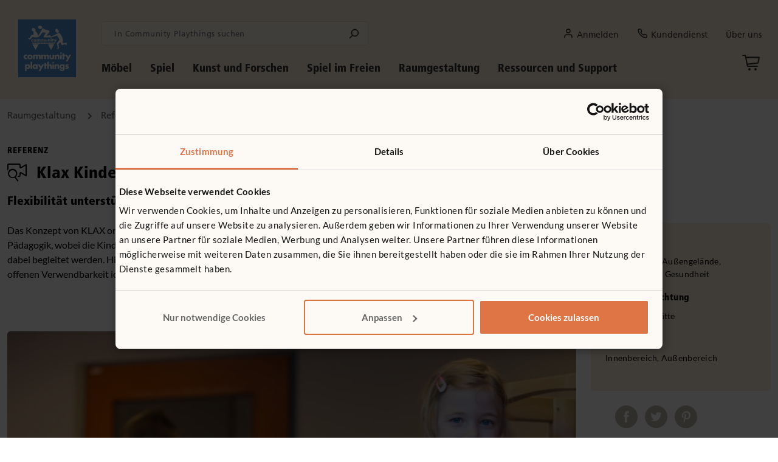

--- FILE ---
content_type: text/html; charset=utf-8
request_url: https://www.communityplaythings.de/raumgestaltung/fallstudien/klax-berlin
body_size: 24512
content:



<!DOCTYPE html>
<!--[if IE 9]><html lang="de" class="ie9 no-js"><![endif]-->
<!--[if !IE]><!-->
<html lang="de">
<!--<![endif]-->
<head>
    <meta charset="utf-8" />
    
    <script id="Cookiebot" src="https://consent.cookiebot.com/uc.js" data-cbid="62caa6b3-de5e-4e81-b623-85232e5a4e6e" type="text/javascript" ></script>

    
    
    <title>KLAX Kindergarten Wolkenhaus | Community Playthings</title>

<meta name="description" content="Das Konzept von KLAX orientiert sich am Kind als Individuum und an einer kompetenzorientierten Pädagogik. Sehen Sie, wir Outlast Bausteine und das PlayFrame hier das Spiel der Kinder bereichern." />



<meta property="og:url" content="https://www.communityplaythings.de/raumgestaltung/fallstudien/klax-berlin" />

<meta property="og:title" content="KLAX Kindergarten Wolkenhaus | Community Playthings" />
<meta property="og:description" content="Das Konzept von KLAX orientiert sich am Kind als Individuum und an einer kompetenzorientierten Pädagogik. Sehen Sie, wir Outlast Bausteine und das PlayFrame hier das Spiel der Kinder bereichern." />
<meta property="og:image" content="https://www.communityplaythings.de/-/media/images/room-design/case-studies/klax-berlin/klax-berlin_mobile.ashx?rev=958cab6644964ee78ee887b29ac5f88a&amp;sc_lang=de&amp;hash=C201C6120E1A49FCEC8EF7013C598261" />
<meta name="twitter:site" content="https://www.communityplaythings.de/raumgestaltung/fallstudien/klax-berlin">
<meta name="twitter:title" content="KLAX Kindergarten Wolkenhaus | Community Playthings">
<meta name="twitter:description" content="Das Konzept von KLAX orientiert sich am Kind als Individuum und an einer kompetenzorientierten Pädagogik. Sehen Sie, wir Outlast Bausteine und das PlayFrame hier das Spiel der Kinder bereichern.">
<meta name="twitter:image" content="https://www.communityplaythings.de/-/media/images/room-design/case-studies/klax-berlin/klax-berlin_mobile.ashx?rev=958cab6644964ee78ee887b29ac5f88a&amp;sc_lang=de&amp;hash=C201C6120E1A49FCEC8EF7013C598261">
<link rel="canonical" href="https://www.communityplaythings.de/raumgestaltung/fallstudien/klax-berlin" />
    
    <!--[if IE]><meta http-equiv="X-UA-Compatible" content="IE=edge"><![endif]-->

    <meta http-equiv="Content-type" content="text/html; charset=utf-8">

    <meta name="viewport" content="width=device-width, initial-scale=1, maximum-scale=1, shrink-to-fit=no">

    <link rel="apple-touch-icon" sizes="180x180" href="/images/favicon/appletouchicon.png">
    <link rel="icon" type="image/png" sizes="32x32" href="/images/favicon/favicon32x32.png">
    <link rel="icon" type="image/png" sizes="16x16" href="/images/favicon/favicon16x16.png">
    <link rel="mask-icon" href="/images/favicon/safaripinnedtab.svg" color="#5bbad5">
    <link rel="icon" href="/images/favicon/favicon.ico" type="image/x-icon">
<link rel="stylesheet" href="/styles/build/vendor.min.css?v=9506.31464">


<link rel="stylesheet" href="/styles/build/app.min.css?v=9506.31464">



<link rel="stylesheet" href="//fast.fonts.net/cssapi/752f0b7d-10d7-4024-b012-b91ca8f44fe9.css?v=9506.31464">




<link rel="stylesheet" href="//cdn.icomoon.io/174603/CP/style.css?vpq2kr&v=9506.31464">


    
    

    
    
    <script src="/scripts/build/head.min.js?v=9506.31464"></script>
    <script src="/sitecore%20modules/Web/ExperienceForms/scripts/form.tracking.js?v=9506.31464"></script>
    <script src="/sitecore%20modules/Web/ExperienceForms/scripts/form.validate.js?v=9506.31464"></script>
    <script src="/sitecore%20modules/Web/ExperienceForms/scripts/form.conditions.js?v=9506.31464"></script>
    

<script>
    var CP = CP || {};
    CP.SessionContext = {
        FirstName: '',
        LastName: '',
        UserEmail:'',
        SiteName: 'cpde',
        PriceListId: '1549'
    };
    console.log("current price list: " + CP.SessionContext.PriceListId);
    console.log("current user: cpde\\Anonymous");
</script>

    

<!-- Matomo Tag Manager -->
<script data-cookieconsent="ignore">
var _mtm = window._mtm = window._mtm || [];
_mtm.push({'mtm.startTime': (new Date().getTime()), 'event': 'mtm.Start'});
var d=document, g=d.createElement('script'), s=d.getElementsByTagName('script')[0];
g.async=true; g.src='https://cdn.matomo.cloud/communityplaythings.matomo.cloud/container_68uldH4m.js'; s.parentNode.insertBefore(g,s);
</script>
<!-- End Matomo Tag Manager --><script type="text/plain" data-cookieconsent="marketing">(function(w,d,t,r,u){var f,n,i;w[u]=w[u]||[],f=function(){var o={ti:"149013950", enableAutoSpaTracking: true};o.q=w[u],w[u]=new UET(o),w[u].push("pageLoad")},n=d.createElement(t),n.src=r,n.async=1,n.onload=n.onreadystatechange=function(){var s=this.readyState;s&&s!=="loaded"&&s!=="complete"||(f(),n.onload=n.onreadystatechange=null)},i=d.getElementsByTagName(t)[0],i.parentNode.insertBefore(n,i)})(window,document,"script","//bat.bing.com/bat.js","uetq");</script><!-- Cookiebot -->
<script>
    function CookiebotCallback_OnAccept(){
        var c = Cookiebot.consent;
        function m(a){_mtm.push({event:"cookie_consent_"+a})};
        c.preferences && m("preferences"),
        c.statistics && m("statistics"),
        c.marketing && m("marketing");
    }
</script>
<!-- End Cookiebot--><!-- Google tag (gtag.js) -->
<script async="" src="https://www.googletagmanager.com/gtag/js?id=G-JRQ39C58M7" type="text/plain" data-cookieconsent="statistics"></script>
<script type="text/plain" data-cookieconsent="statistics">
  window.dataLayer = window.dataLayer || [];
  function gtag(){dataLayer.push(arguments);}
  gtag('js', new Date());

  gtag('config', 'G-JRQ39C58M7');
</script>
</head>
<body>
    
    <div class="container col-print-12">
        <div id="header">
            


            <div id="header-wrapper" class="row">
                
<div id="logo-wrapper" class="col-4 col-sm-1">
    <a href="/" class="logo">
        <img src="/-/media/images/global/logo.ashx?h=160&amp;iar=0&amp;w=160&amp;rev=25561f5cc2004cfcb0bff7aca8030b5e&amp;hash=99F0032C4AB7AB27283CCF12283B6BF0" alt="Community Playthings" width="160" height="160" data-pin-no-hover="1" />
    </a>
</div>
<div id="menu-wrapper" class="col-12 col-sm-11 no-print d-print-none">
        <div class="row">
            <div class="col-12 col-sm-8 col-lg-5 col-xl-4">
                <div class="input-group search-box" data-search-page-url="/suchergebnisse">
    <input type="text" class="form-control" placeholder="In Community Playthings suchen" />
    <i class="cp-search"></i>
</div>



   
            </div>
            <div id="header-desktop" class="col-12 col-sm-4 col-lg-7 col-xl-8 d-flex flex-row justify-content-end align-items-center">
                    <nav class="user-account-top-menu float-end links-menu">
        <ul class="nav">
                <li class="nav-item ">
<a href="/dienstprogramme/anmelden" class="nav-link " data-bs-toggle="" ><i class="cp-user"></i>Anmelden</a>                                    </li>
                <li class="nav-item ">
<a href="/kundendienst" class="nav-link " data-bs-toggle="" ><i class="cp-customer-service"></i>Kundendienst</a>                                    </li>
                <li class="nav-item ">
<a href="/ueber-uns/warum-community-playthings" class="nav-link " data-bs-toggle="" >Über uns</a>                                    </li>
        </ul>
    </nav>


            </div>
        </div>
        <div class="row">            
            <div class="col-10 position-relative">
                <nav id="navigation">
    <div class="main-menu">
            <ul id="menu " class="level-1">
                    <li class="menu-item sub sub-1 de-main-menu-item">
<a href="/produkte/m&#246;bel" class="nav-link " >Möbel</a>                                            <div class="menu-dropdown width-80" style="width: auto;">

                        <div class="menu-dropdown-inner width-80">
                            <div class="row g-0">
                                        <div class="col" style="max-width: 25,00%">
                                            <ul class="level-2 " data-count="3">
                                                    <li class="menu-item sub sub-2 menu-desc-empty ">
<a href="/produkte/m&#246;bel/tische" >Tische</a>                                                        

                                                            <ul class="level-3">
                                                                    <li class="menu-item sub sub-3 ">
<a href="/produkte/m&#246;bel/tische/mehrzwecktische" >Mehrzwecktische</a>                                                                        
                                                                    </li>
                                                                    <li class="menu-item sub sub-3 ">
<a href="/produkte/m&#246;bel/tische/stehpulte/stehpult" >Stehpult</a>                                                                        
                                                                    </li>
                                                            </ul>
                                                    </li>
                                                    <li class="menu-item sub sub-2 menu-desc-empty divider-before">
<a href="/produkte/m&#246;bel/st&#252;hle-und-hocker" >Stühle und Hocker</a>                                                        

                                                            <ul class="level-3">
                                                                    <li class="menu-item sub sub-3 ">
<a href="/produkte/m&#246;bel/st&#252;hle-und-hocker/st&#252;hle" >Stühle für Kita und Krippe</a>                                                                        
                                                                    </li>
                                                                    <li class="menu-item sub sub-3 ">
<a href="/produkte/m&#246;bel/st&#252;hle-und-hocker/f&#252;tterst&#252;hle" >Krippenstühle für Mahlzeiten</a>                                                                        
                                                                    </li>
                                                                    <li class="menu-item sub sub-3 ">
<a href="/produkte/m&#246;bel/st&#252;hle-und-hocker/sofas-und-sessel" >Sofas und Sessel</a>                                                                        
                                                                    </li>
                                                                    <li class="menu-item sub sub-3 ">
<a href="/produkte/m&#246;bel/st&#252;hle-und-hocker/stapelhocker" >Stapelhocker</a>                                                                        
                                                                    </li>
                                                            </ul>
                                                    </li>
                                                    <li class="menu-item sub sub-2 menu-desc-empty divider-before">
<a href="/produkte/m&#246;bel/garderoben" >Garderoben</a>                                                        

                                                            <ul class="level-3">
                                                                    <li class="menu-item sub sub-3 ">
<a href="/produkte/m&#246;bel/garderoben/hakenleisten" >Hakenleisten</a>                                                                        
                                                                    </li>
                                                                    <li class="menu-item sub sub-3 ">
<a href="/produkte/m&#246;bel/garderoben/garderoben-und-sitzb&#228;nke" >Garderoben und Sitzbänke</a>                                                                        
                                                                    </li>
                                                                    <li class="menu-item sub sub-3 ">
<a href="/produkte/m&#246;bel/garderoben/stiefelwagen-und-stiefelregal" >Stiefelwagen und Stiefelregal</a>                                                                        
                                                                    </li>
                                                            </ul>
                                                    </li>
                                            </ul>
                                        </div>
                                        <div class="col" style="max-width: 25,00%">
                                            <ul class="level-2 " data-count="1">
                                                    <li class="menu-item sub sub-2 menu-desc-empty ">
<a href="/produkte/m&#246;bel/regale" >Regale</a>                                                        

                                                            <ul class="level-3">
                                                                    <li class="menu-item sub sub-3 ">
<a href="/produkte/m&#246;bel/regale/hochschraenke" >Hochschränke</a>                                                                                                                                                    <span class="new-rectangle cpde"></span>

                                                                    </li>
                                                                    <li class="menu-item sub sub-3 ">
<a href="/produkte/m&#246;bel/regale/feste-regale" >Feste Regale</a>                                                                        
                                                                    </li>
                                                                    <li class="menu-item sub sub-3 ">
<a href="/produkte/m&#246;bel/regale/bogen--und-eckregale" >Bogen- und Eckregale</a>                                                                        
                                                                    </li>
                                                                    <li class="menu-item sub sub-3 ">
<a href="/produkte/m&#246;bel/regale/verstellbare-regale" >Verstellbare Regale</a>                                                                        
                                                                    </li>
                                                                    <li class="menu-item sub sub-3 ">
<a href="/produkte/m&#246;bel/regale/f&#228;cherregale" >Fächerregale</a>                                                                        
                                                                    </li>
                                                                    <li class="menu-item sub sub-3 ">
<a href="/produkte/m&#246;bel/regale/materialregale" >Materialregale</a>                                                                        
                                                                    </li>
                                                                    <li class="menu-item sub sub-3 ">
<a href="/produkte/m&#246;bel/regale/pr&#228;sentationsregale" >Präsentationsregale</a>                                                                        
                                                                    </li>
                                                                    <li class="menu-item sub sub-3 ">
<a href="/produkte/kunst-und-forschen/aufbewahrung-f&#252;r-kreativbedarf/kreativregale-und-bastelwagen" >Kreativ-Fächerkombis und Bastelwagen</a>                                                                        
                                                                    </li>
                                                                    <li class="menu-item sub sub-3 ">
<a href="/produkte/m&#246;bel/regale/b&#252;cherregale-und--displays" >Bücherregale und -displays</a>                                                                        
                                                                    </li>
                                                                    <li class="menu-item sub sub-3 ">
<a href="/produkte/m&#246;bel/regale/k&#228;sten-und-materialboxen" >Boxen, Kästen und Körbe</a>                                                                        
                                                                    </li>
                                                                    <li class="menu-item sub sub-3 ">
<a href="/produkte/m&#246;bel/regale/cover-f&#252;r-regalr&#252;ckw&#228;nde" >Cover für Regalrückwände</a>                                                                        
                                                                    </li>
                                                            </ul>
                                                    </li>
                                            </ul>
                                        </div>
                                        <div class="col" style="max-width: 25,00%">
                                            <ul class="level-2 " data-count="5">
                                                    <li class="menu-item sub sub-2 menu-desc-empty ">
<a href="/produkte/m&#246;bel/rueckzugsbereiche" >Rückzugsbereiche</a>                                                                                                                    <span class="new-rectangle cpde"></span>


                                                    </li>
                                                    <li class="menu-item sub sub-2 menu-desc-empty divider-before">
<a href="/produkte/m&#246;bel/roomscapes-paneele" >Roomscapes Paneele</a>                                                        

                                                            <ul class="level-3">
                                                                    <li class="menu-item sub sub-3 ">
<a href="/produkte/m&#246;bel/roomscapes-paneele/paneele" >Paneele</a>                                                                        
                                                                    </li>
                                                                    <li class="menu-item sub sub-3 ">
<a href="/produkte/m&#246;bel/roomscapes-paneele/spezialpaneele" >Spezialpaneele</a>                                                                        
                                                                    </li>
                                                                    <li class="menu-item sub sub-3 ">
<a href="/produkte/m&#246;bel/roomscapes-paneele/paneel-cover" >Paneel-Cover</a>                                                                        
                                                                    </li>
                                                            </ul>
                                                    </li>
                                                    <li class="menu-item sub sub-2 menu-desc-empty divider-before">
<a href="/produkte/m&#246;bel/t&#246;rchen-und-torb&#246;gen" >Törchen und Torbögen</a>                                                        

                                                    </li>
                                                    <li class="menu-item sub sub-2 menu-desc-empty divider-before">
<a href="/produkte/m&#246;bel/roomscapes-verbindungselemente" > Roomscapes Verbindungselemente</a>                                                        

                                                    </li>
                                                    <li class="menu-item sub sub-2 menu-desc-empty divider-before">
<a href="/produkte/m&#246;bel/roomscapes-sets" >Roomscapes Sets</a>                                                        

                                                    </li>
                                            </ul>
                                        </div>
                                        <div class="col" style="max-width: 25,00%">
                                            <ul class="level-2 " data-count="3">
                                                    <li class="menu-item sub sub-2 menu-desc-empty ">
<a href="/produkte/m&#246;bel/krippenbetten-schlummerboote-und-liegepolster" >Krippenbetten, Schlummerboote und Liegepolster</a>                                                        

                                                            <ul class="level-3">
                                                                    <li class="menu-item sub sub-3 ">
<a href="/produkte/m&#246;bel/krippenbetten-schlummerboote-und-liegepolster/krippenbetten" >Krippenbetten</a>                                                                        
                                                                    </li>
                                                                    <li class="menu-item sub sub-3 ">
<a href="/produkte/m&#246;bel/krippenbetten-schlummerboote-und-liegepolster/schlummerboot" >Schlummerboot</a>                                                                        
                                                                    </li>
                                                                    <li class="menu-item sub sub-3 ">
<a href="/produkte/m&#246;bel/krippenbetten-schlummerboote-und-liegepolster/liegepolster" >Liegepolster</a>                                                                        
                                                                    </li>
                                                                    <li class="menu-item sub sub-3 ">
<a href="/produkte/m&#246;bel/krippenbetten-schlummerboote-und-liegepolster/spannbez&#252;ge-und-decken" >Spannbezüge und Decken</a>                                                                        
                                                                    </li>
                                                            </ul>
                                                    </li>
                                                    <li class="menu-item sub sub-2 menu-desc-empty divider-before">
<a href="/produkte/m&#246;bel/wickeltische" >Wickeltische</a>                                                        

                                                    </li>
                                                    <li class="menu-item sub sub-2 menu-desc-empty divider-before">
<a href="/produkte/m&#246;bel/krippenraum" >Krippenraum</a>                                                        

                                                    </li>
                                            </ul>
                                        </div>
                            </div>
                        </div>

                    </div>
                    </li>
                    <li class="menu-item sub sub-1 de-main-menu-item">
<a href="/produkte/spielen" class="nav-link " >Spiel</a>                                            <div class="menu-dropdown width-80" style="width: auto;">

                        <div class="menu-dropdown-inner width-80">
                            <div class="row g-0">
                                        <div class="col" style="max-width: 25,00%">
                                            <ul class="level-2 " data-count="1">
                                                    <li class="menu-item sub sub-2 menu-desc-empty ">
<a href="/produkte/spielen" >Rollenspiel</a>                                                        

                                                            <ul class="level-3">
                                                                    <li class="menu-item sub sub-3 ">
<a href="/produkte/spielen/rollenspiel/spielk&#252;chen" >Spielküchen</a>                                                                        
                                                                    </li>
                                                                    <li class="menu-item sub sub-3 ">
<a href="/produkte/spielen/rollenspiel/puppenm&#246;bel" >Puppenmöbel</a>                                                                        
                                                                    </li>
                                                                    <li class="menu-item sub sub-3 ">
<a href="/produkte/spielen/rollenspiel/kindertische-und--st&#252;hle" >Kindertische und -stühle</a>                                                                        
                                                                    </li>
                                                                    <li class="menu-item sub sub-3 ">
<a href="/produkte/m&#246;bel/st&#252;hle-und-hocker/sofas-und-sessel" >Sofas und Sessel</a>                                                                        
                                                                    </li>
                                                                    <li class="menu-item sub sub-3 ">
<a href="/produkte/spielen/rollenspiel/kost&#252;mgarderobe-und-verkleiden" >Kostümgarderobe und Verkleiden</a>                                                                        
                                                                    </li>
                                                            </ul>
                                                    </li>
                                            </ul>
                                        </div>
                                        <div class="col" style="max-width: 25,00%">
                                            <ul class="level-2 " data-count="2">
                                                    <li class="menu-item sub sub-2 menu-desc-empty ">
<a href="/produkte/spielen/bausteine" >Bausteinspiel</a>                                                        

                                                            <ul class="level-3">
                                                                    <li class="menu-item sub sub-3 ">
<a href="/produkte/spielen/bausteine/einheitsbausteine" >Einheitsbausteine</a>                                                                        
                                                                    </li>
                                                                    <li class="menu-item sub sub-3 ">
<a href="/produkte/spielen/bausteine/hohlbausteine" >Hohlbausteine</a>                                                                        
                                                                    </li>
                                                            </ul>
                                                    </li>
                                                    <li class="menu-item sub sub-2 menu-desc-empty divider-before">
<a href="/produkte/spielen/holzspielzeuge" >Holzspielzeuge</a>                                                        

                                                            <ul class="level-3">
                                                                    <li class="menu-item sub sub-3 ">
<a href="/produkte/spielen/holzspielzeuge/autos-und-lastwagen" >Autos und Lastwagen</a>                                                                        
                                                                    </li>
                                                                    <li class="menu-item sub sub-3 ">
<a href="/produkte/spielen/holzspielzeuge/flugzeuge-und-hubschrauber" >Flugzeuge und Hubschrauber</a>                                                                        
                                                                    </li>
                                                            </ul>
                                                    </li>
                                            </ul>
                                        </div>
                                        <div class="col" style="max-width: 25,00%">
                                            <ul class="level-2 " data-count="2">
                                                    <li class="menu-item sub sub-2 menu-desc-empty ">
<a href="/produkte/spielen/bewegungsmaterialien" >Bewegung</a>                                                        

                                                            <ul class="level-3">
                                                                    <li class="menu-item sub sub-3 ">
<a href="/produkte/spielen/bewegungsmaterialien/indoor-kletterger&#252;ste" >Kletterhäuser</a>                                                                        
                                                                    </li>
                                                                    <li class="menu-item sub sub-3 ">
<a href="/produkte/spielen/bewegungsmaterialien/bewegungscenter" >Bewegungscenter</a>                                                                        
                                                                    </li>
                                                                    <li class="menu-item sub sub-3 ">
<a href="/produkte/spielen/bewegungsmaterialien/podeste-f&#252;r-kleinkinder" >Podeste für Kleinkinder</a>                                                                        
                                                                    </li>
                                                                    <li class="menu-item sub sub-3 ">
<a href="/produkte/spielen/bewegungsmaterialien/rutschfahrzeuge" >Rutschfahrzeuge</a>                                                                        
                                                                    </li>
                                                                    <li class="menu-item sub sub-3 ">
<a href="/produkte/spielen/bewegungsmaterialien/baby-regal-und-st&#246;ber-box" >Baby-Regal und Stöber-Box</a>                                                                        
                                                                    </li>
                                                            </ul>
                                                    </li>
                                                    <li class="menu-item sub sub-2 menu-desc-empty divider-before">
<a href="/produkte/spielen/roomscapes-sets-f&#252;r-spielbereiche" >Roomscapes Sets für Spielbereiche</a>                                                        

                                                    </li>
                                            </ul>
                                        </div>
                                        <div class="col menu-col-featured-product" style="max-width: 25,00%%"
                                             >
                                            <div class="menu-featured-product">
                                    <img data-src="/-/media/images/product-images/play/block-play/unit-blocks/variant-images/g462.ashx?mw=330&amp;rev=0578c50a8ae44bb18c95979a868ddf69&amp;sc_lang=de&amp;hash=956F7C6A58C729FADCA42AF283C78CD8" alt="Half school unit block set" class="custom-lazy-loading" data-event-trigger=".menu-item.sub.sub-1" data-event-name = "mouseover" data-event-target = ".menu-dropdown" />
                                                                                                <p class="title">Einheitsbausteine Gruppenbausatz 3</p>
                                                <p class="excerpt">Genug Bausteine, um 8–10 Kinder mit fantasievollem Freispiel zu beschäftigen. Beobachten Sie, wie die Hände über die glatte Maserung streichen und sich die Gedanken entwickeln. Vielleicht haben Sie den nächsten Walter Gropius in Ihrer Bauecke sitzen! </p>
                                                <a href="/produkte/spielen/bausteine/einheitsbausteine/einheitsbausteine-gruppenbausatz-3"
                                                   gtm-product-click
                                                   data-product-name="Einheitsbausteine Gruppenbausatz 3"
                                                   data-product-sku="G462"
                                                   data-product-category="Spielen/Bausteine/Einheitsbausteine"
                                                   data-product-list="Main Menu Featured Product">
                                                    <button class="btn-secondary medium">Zum Produkt</button>
                                                </a>
                                            </div>
                                        </div>
                            </div>
                        </div>

                    </div>
                    </li>
                    <li class="menu-item sub sub-1 de-main-menu-item">
<a href="/produkte/kunst-und-forschen" class="nav-link " >Kunst und Forschen</a>                                            <div class="menu-dropdown width-60" style="width: auto;">

                        <div class="menu-dropdown-inner width-60">
                            <div class="row g-0">
                                        <div class="col" style="max-width: 33,33%">
                                            <ul class="level-2 " data-count="2">
                                                    <li class="menu-item sub sub-2 menu-desc-empty ">
<a href="/produkte/kunst-und-forschen/aufbewahrung-f&#252;r-kreativbedarf" >Kreativ</a>                                                        

                                                            <ul class="level-3">
                                                                    <li class="menu-item sub sub-3 ">
<a href="/produkte/kunst-und-forschen/aufbewahrung-f&#252;r-kreativbedarf/kreativregale-und-bastelwagen" >Kreativ-Fächerkombis und Bastelwagen</a>                                                                        
                                                                    </li>
                                                                    <li class="menu-item sub sub-3 ">
<a href="/produkte/kunst-und-forschen/aufbewahrung-f&#252;r-kreativbedarf/trockenwagen-und-pr&#228;sentationsregale" >Trockenwagen</a>                                                                        
                                                                    </li>
                                                                    <li class="menu-item sub sub-3 ">
<a href="/produkte/kunst-und-forschen/aufbewahrung-f&#252;r-kreativbedarf/staffeleien" >Staffeleien</a>                                                                        
                                                                    </li>
                                                                    <li class="menu-item sub sub-3 ">
<a href="/produkte/kunst-und-forschen/aufbewahrung-f&#252;r-kreativbedarf/sch&#252;rzen-und-kleiderst&#228;nder" >Schürzen und Kleiderständer</a>                                                                        
                                                                    </li>
                                                            </ul>
                                                    </li>
                                                    <li class="menu-item sub sub-2 menu-desc-empty divider-before">
<a href="/produkte/kunst-und-forschen/sensorik" >Sensorik</a>                                                        

                                                            <ul class="level-3">
                                                                    <li class="menu-item sub sub-3 ">
<a href="/produkte/kunst-und-forschen/sensorik/spielregale-mit-tablett/spielregal-mit-tablett" >Spielregale mit Tablett</a>                                                                        
                                                                    </li>
                                                                    <li class="menu-item sub sub-3 ">
<a href="/produkte/m&#246;bel/tische/sinnestische" >Sinnestische</a>                                                                        
                                                                    </li>
                                                                    <li class="menu-item sub sub-3 ">
<a href="/produkte/kunst-und-forschen/sensorik/sinneswannen/sinneswanne" >Sinneswanne</a>                                                                        
                                                                    </li>
                                                            </ul>
                                                    </li>
                                            </ul>
                                        </div>
                                        <div class="col" style="max-width: 33,33%">
                                            <ul class="level-2 " data-count="3">
                                                    <li class="menu-item sub sub-2 menu-desc-empty ">
<a href="/produkte/kunst-und-forschen/sand-und-wasser" >Sand- und Wassertische</a>                                                        

                                                    </li>
                                                    <li class="menu-item sub sub-2 menu-desc-empty divider-before">
<a href="/produkte/kunst-und-forschen/werkbank" >Werkbank</a>                                                        

                                                    </li>
                                                    <li class="menu-item sub sub-2 menu-desc-empty divider-before">
<a href="/produkte/kunst-und-forschen/roomscapes-sets-f&#252;r-kunst-und-forschen" >Roomscapes Sets für Kunst und Forschen</a>                                                        

                                                    </li>
                                            </ul>
                                        </div>
                                        <div class="col menu-col-featured-product" style="max-width: 33,33%%"
                                             >
                                            <div class="menu-featured-product">
                                    <img data-src="/-/media/images/product-images/furniture/tables/activity-tray-tables/product-images/d413_thumbnail.ashx?mw=330&amp;rev=ddd74ecd4dc847e7b71bfc7e9e313df4&amp;sc_lang=de&amp;hash=11BA7A50251F146C04C1AC11C575ADD1" alt="Ein M&#228;dchen und ein Junge spielen mit sensorischen Materialien auf dem Sinnestisch." class="custom-lazy-loading" data-event-trigger=".menu-item.sub.sub-1" data-event-name = "mouseover" data-event-target = ".menu-dropdown" />
                                                                                                <p class="title">Sinnestisch ohne Tischplatte</p>
                                                <p class="excerpt">Mit diesem Sinnestisch fällt gemeinsames Lernen leicht. Durchscheinende flache Wanne ermöglicht visuelle Hilfen. Rollstuhlgerecht.</p>
                                                <a href="/produkte/m&#246;bel/tische/sinnestische/sinnestisch-ohne-platte"
                                                   gtm-product-click
                                                   data-product-name="Sinnestisch ohne Tischplatte"
                                                   data-product-sku="ATRAY"
                                                   data-product-category="M&#246;bel/Tische/Sinnestische"
                                                   data-product-list="Main Menu Featured Product">
                                                    <button class="btn-secondary medium">Zum Produkt</button>
                                                </a>
                                            </div>
                                        </div>
                            </div>
                        </div>

                    </div>
                    </li>
                    <li class="menu-item sub sub-1 de-main-menu-item">
<a href="/produkte/spiel-im-freien" class="nav-link " >Spiel im Freien</a>                                            <div class="menu-dropdown width-40" style="width: auto;">

                        <div class="menu-dropdown-inner width-40">
                            <div class="row g-0">
                                        <div class="col" style="max-width: 50,00%">
                                            <ul class="level-2 " data-count="2">
                                                    <li class="menu-item sub sub-2 menu-desc-empty ">
<a href="/produkte/spiel-im-freien/dreir&#228;der-und-roller" >Kinderfahrzeuge</a>                                                        

                                                    </li>
                                                    <li class="menu-item sub sub-2 menu-desc-empty divider-before">
<a href="/produkte/spiel-im-freien/outlast" >Outlast</a>                                                        

                                                            <ul class="level-3">
                                                                    <li class="menu-item sub sub-3 ">
<a href="/produkte/spiel-im-freien/outlast/au&#223;enatelier" >Außenatelier</a>                                                                                                                                                    <span class="new-rectangle cpde"></span>

                                                                    </li>
                                                                    <li class="menu-item sub sub-3 ">
<a href="/produkte/spiel-im-freien/outlast/outlast-krippen-serie" >Krippen-Serie</a>                                                                        
                                                                    </li>
                                                                    <li class="menu-item sub sub-3 ">
<a href="/produkte/spiel-im-freien/outlast/bausteine-f&#252;r-drau&#223;en" >Bausteine</a>                                                                        
                                                                    </li>
                                                                    <li class="menu-item sub sub-3 ">
<a href="/produkte/spiel-im-freien/outlast/wasserspiel--und-matschtische" >Wasserspiel- und Matschtische</a>                                                                        
                                                                    </li>
                                                                    <li class="menu-item sub sub-3 ">
<a href="/produkte/spiel-im-freien/outlast/matschk&#252;che" >Matschküche</a>                                                                        
                                                                    </li>
                                                                    <li class="menu-item sub sub-3 ">
<a href="/produkte/spiel-im-freien/outlast/pergola" >Pergola</a>                                                                        
                                                                    </li>
                                                                    <li class="menu-item sub sub-3 ">
<a href="/produkte/spiel-im-freien/outlast/kindertische-f&#252;r-drau&#223;en" >Kindertische für den Außenbereich</a>                                                                        
                                                                    </li>
                                                                    <li class="menu-item sub sub-3 ">
<a href="/produkte/spiel-im-freien/outlast/b&#228;nke-und-hocker" >Bänke und Hocker</a>                                                                        
                                                                    </li>
                                                                    <li class="menu-item sub sub-3 ">
<a href="/produkte/spiel-im-freien/outlast/schubkarre" >Schubkarre</a>                                                                        
                                                                    </li>
                                                                    <li class="menu-item sub sub-3 ">
<a href="/produkte/spiel-im-freien/outlast/k&#228;sten" >Kästen</a>                                                                        
                                                                    </li>
                                                                    <li class="menu-item sub sub-3 ">
<a href="/produkte/spiel-im-freien/outlast/aufbewahrung-f&#252;r-drau&#223;en" >Aufbewahrung</a>                                                                        
                                                                    </li>
                                                            </ul>
                                                    </li>
                                            </ul>
                                        </div>
                                        <div class="col menu-col-featured-product" style="max-width: 50,00%%"
                                             >
                                            <div class="menu-featured-product">
                                    <img data-src="/-/media/images/product-images/outdoor/outlast-collection/toddler-outlast/product-images/w485-candid.ashx?mw=330&amp;rev=230882afbb2c4696a2abc7125a0ab4dc&amp;sc_lang=de&amp;hash=6F89BC006AE6E3E4FC3254D5C139347A" alt="W485 Toddler activity set candid" class="custom-lazy-loading" data-event-trigger=".menu-item.sub.sub-1" data-event-name = "mouseover" data-event-target = ".menu-dropdown" />
                                                                                                <p class="title">Krippen-Bewegungsset</p>
                                                <p class="excerpt">Das Krippen-Bewegungsset ist die Komplettlösung für offenes Erkundungsspiel im Außenbereich der Krippe.</p>
                                                <a href="/produkte/spiel-im-freien/outlast/outlast-krippen-serie/krippen-bewegungsset"
                                                   gtm-product-click
                                                   data-product-name="Krippen-Bewegungsset"
                                                   data-product-sku="W485"
                                                   data-product-category="Spiel im Freien/Outlast/Outlast Krippen-Serie"
                                                   data-product-list="Main Menu Featured Product">
                                                    <button class="btn-secondary medium">Zum Produkt</button>
                                                </a>
                                            </div>
                                        </div>
                            </div>
                        </div>

                    </div>
                    </li>
                    <li class="menu-item sub sub-1 de-main-menu-item">
<a href="/raumgestaltung" class="nav-link " >Raumgestaltung</a>                                            <div class="menu-dropdown width-66" style="width: auto;">

                        <div class="menu-dropdown-inner width-66">
                            <div class="row g-0">
                                        <div class="col" style="max-width: 33,33%">
                                            <ul class="level-2 colored" data-count="2">
                                                    <li class="menu-item sub sub-2 sample-room-layouts-theme  ">
<a href="/raumgestaltung/gestaltungsvorschl&#228;ge" ><i class="icon icon-room-layout-section"></i>Beispielräume</a>                                                        
                                                            <div>
                                                                Verwenden Sie unsere Beispielräume, um einen neuen Raum zu planen oder frische Ideen für einen bestehenden Raum zu bekommen.
                                                            </div>

                                                    </li>
                                                    <li class="menu-item sub sub-2 roomscapes-sets-theme  ">
<a href="/raumgestaltung/roomscapes" ><i class="icon icon-roomscapes-sets-section"></i>Roomscapes</a>                                                        
                                                            <div>
                                                                Systemmöbel aus Massivholz für ansprechende Ästhetik, klare Zonierung und größte Flexibilität.
                                                            </div>

                                                    </li>
                                            </ul>
                                        </div>
                                        <div class="col" style="max-width: 33,33%">
                                            <ul class="level-2 colored" data-count="2">
                                                    <li class="menu-item sub sub-2 room-layout-service-theme  ">
<a href="/raumgestaltung/raumgestaltungs-service" ><i class="icon icon-room-layout-service-section"></i>Raumgestaltungs-Service</a>                                                        
                                                            <div>
                                                                Wir bieten Ihnen einen kostenlosen Raumgestaltungs-Service, der Sie bei Neubau, Renovierung oder Erweiterung Ihrer Kita unterstützt.
                                                            </div>

                                                    </li>
                                                    <li class="menu-item sub sub-2 bim-models-theme  ">
<a href="/raumgestaltung/bim-modelle" ><i class="icon icon-bim-models-section"></i>BIM-Modelle</a>                                                        
                                                            <div>
                                                                Für Architekten, die einen Raum mit unseren Möbeln planen.
                                                            </div>

                                                    </li>
                                            </ul>
                                        </div>
                                        <div class="col" style="max-width: 33,33%">
                                            <ul class="level-2 colored" data-count="1">
                                                    <li class="menu-item sub sub-2 case-studies-theme  ">
<a href="/raumgestaltung/fallstudien" ><i class="icon icon-case-studies-section"></i>Referenzen</a>                                                        
                                                            <div>
                                                                Erfahren Sie, wie andere Kitas und Krippen erfolgreich Community Playthings in ihren Projekten eingesetzt haben.
                                                            </div>

                                                    </li>
                                            </ul>
                                        </div>
                            </div>
                        </div>

                    </div>
                    </li>
                    <li class="menu-item sub sub-1 de-main-menu-item">
<a href="/ressourcen-und-support" class="nav-link " >Ressourcen und Support</a>                                            <div class="menu-dropdown width-44" style="width: auto;">

                        <div class="menu-dropdown-inner width-44">
                            <div class="row g-0">
                                        <div class="col" style="max-width: 50,00%">
                                            <ul class="level-2 colored" data-count="1">
                                                    <li class="menu-item sub sub-2 topics-theme menu-desc-empty ">
<a href="/ressourcen-und-support/themen" ><i class="icon icon-topics-section"></i>Themen</a>                                                        

                                                            <ul class="level-3">
                                                                    <li class="menu-item sub sub-3 ">
<a href="/ressourcen-und-support/themen/spiel" >Spiel</a>                                                                        
                                                                    </li>
                                                                    <li class="menu-item sub sub-3 ">
<a href="/ressourcen-und-support/themen/raumgestaltung" >Raumgestaltung</a>                                                                        
                                                                    </li>
                                                                    <li class="menu-item sub sub-3 ">
<a href="/ressourcen-und-support/themen/bildungsbereiche" >Bildungsbereiche</a>                                                                        
                                                                    </li>
                                                                    <li class="menu-item sub sub-3 ">
<a href="/ressourcen-und-support/themen/p&#228;dagogische-ans&#228;tze" >Pädagogische Ansätze</a>                                                                        
                                                                    </li>
                                                                    <li class="menu-item sub sub-3 ">
<a href="/ressourcen-und-support/themen/anregungen-f&#252;r-die-praxis" >Bastelideen, Kreisspiele und Lieder</a>                                                                        
                                                                    </li>
                                                            </ul>
                                                    </li>
                                            </ul>
                                        </div>
                                        <div class="col" style="max-width: 50,00%">
                                            <ul class="level-2 colored" data-count="3">
                                                    <li class="menu-item sub sub-2 training-resources-theme menu-desc-empty ">
<a href="/ressourcen-und-support/themenhefte" ><i class="icon icon-training-resources-section"></i>Themenhefte</a>                                                        

                                                    </li>
                                                    <li class="menu-item sub sub-2 video-library-theme menu-desc-empty ">
<a href="/ressourcen-und-support/videos" ><i class="icon icon-video-library-section"></i>Videos</a>                                                        

                                                    </li>
                                                    <li class="menu-item sub sub-2 product-guides-theme menu-desc-empty ">
<a href="/ressourcen-und-support/produkt-support" ><i class="icon icon-product-guides-section"></i>Produkt-Support</a>                                                        

                                                    </li>
                                            </ul>
                                        </div>
                            </div>
                        </div>

                    </div>
                    </li>
            </ul>
    </div>
</nav>

<nav class="mob-nav pc-hide">
    <div class="mob-menu">
            <ul id="mobmenu" class="level-1">
                    <li class="menu-item sub-1 de-main-menu-item">
<a href="/produkte/m&#246;bel" >Möbel</a>                                                    <i class="icon icon-arrow-next"></i>
                            <div class="open-sub"></div>
                            <div class="menu-dropdown">
                                <div>
                                        <div>
                                                <ul class="level-2">
                                                    <li class="menu-item sub sub-2">
<a href="/produkte/m&#246;bel/tische" >Tische</a>                                                        
                                                            <i class="icon icon-arrow-next"></i>
                                                            <div class="open-sub"></div>
                                                            <ul class="menu-dropdown">
                                                                <li class="menu-item sub sub-3">
<a href="/produkte/m&#246;bel/tische/mehrzwecktische" >Mehrzwecktische</a>                                                                                                                                    </li>
                                                                <li class="menu-item sub sub-3">
<a href="/produkte/m&#246;bel/tische/stehpulte/stehpult" >Stehpult</a>                                                                                                                                    </li>
                                                            </ul>
                                                    </li>
                                                    <li class="menu-item sub sub-2">
<a href="/produkte/m&#246;bel/st&#252;hle-und-hocker" >Stühle und Hocker</a>                                                        
                                                            <i class="icon icon-arrow-next"></i>
                                                            <div class="open-sub"></div>
                                                            <ul class="menu-dropdown">
                                                                <li class="menu-item sub sub-3">
<a href="/produkte/m&#246;bel/st&#252;hle-und-hocker/st&#252;hle" >Stühle für Kita und Krippe</a>                                                                                                                                    </li>
                                                                <li class="menu-item sub sub-3">
<a href="/produkte/m&#246;bel/st&#252;hle-und-hocker/f&#252;tterst&#252;hle" >Krippenstühle für Mahlzeiten</a>                                                                                                                                    </li>
                                                                <li class="menu-item sub sub-3">
<a href="/produkte/m&#246;bel/st&#252;hle-und-hocker/sofas-und-sessel" >Sofas und Sessel</a>                                                                                                                                    </li>
                                                                <li class="menu-item sub sub-3">
<a href="/produkte/m&#246;bel/st&#252;hle-und-hocker/stapelhocker" >Stapelhocker</a>                                                                                                                                    </li>
                                                            </ul>
                                                    </li>
                                                    <li class="menu-item sub sub-2">
<a href="/produkte/m&#246;bel/garderoben" >Garderoben</a>                                                        
                                                            <i class="icon icon-arrow-next"></i>
                                                            <div class="open-sub"></div>
                                                            <ul class="menu-dropdown">
                                                                <li class="menu-item sub sub-3">
<a href="/produkte/m&#246;bel/garderoben/hakenleisten" >Hakenleisten</a>                                                                                                                                    </li>
                                                                <li class="menu-item sub sub-3">
<a href="/produkte/m&#246;bel/garderoben/garderoben-und-sitzb&#228;nke" >Garderoben und Sitzbänke</a>                                                                                                                                    </li>
                                                                <li class="menu-item sub sub-3">
<a href="/produkte/m&#246;bel/garderoben/stiefelwagen-und-stiefelregal" >Stiefelwagen und Stiefelregal</a>                                                                                                                                    </li>
                                                            </ul>
                                                    </li>
                                                </ul>
                                        </div>
                                        <div>
                                                <ul class="level-2">
                                                    <li class="menu-item sub sub-2">
<a href="/produkte/m&#246;bel/regale" >Regale</a>                                                        
                                                            <i class="icon icon-arrow-next"></i>
                                                            <div class="open-sub"></div>
                                                            <ul class="menu-dropdown">
                                                                <li class="menu-item sub sub-3">
<a href="/produkte/m&#246;bel/regale/hochschraenke" >Hochschränke</a>                                                                                                                                            <span class="new-rectangle cpde"></span>
                                                                </li>
                                                                <li class="menu-item sub sub-3">
<a href="/produkte/m&#246;bel/regale/feste-regale" >Feste Regale</a>                                                                                                                                    </li>
                                                                <li class="menu-item sub sub-3">
<a href="/produkte/m&#246;bel/regale/bogen--und-eckregale" >Bogen- und Eckregale</a>                                                                                                                                    </li>
                                                                <li class="menu-item sub sub-3">
<a href="/produkte/m&#246;bel/regale/verstellbare-regale" >Verstellbare Regale</a>                                                                                                                                    </li>
                                                                <li class="menu-item sub sub-3">
<a href="/produkte/m&#246;bel/regale/f&#228;cherregale" >Fächerregale</a>                                                                                                                                    </li>
                                                                <li class="menu-item sub sub-3">
<a href="/produkte/m&#246;bel/regale/materialregale" >Materialregale</a>                                                                                                                                    </li>
                                                                <li class="menu-item sub sub-3">
<a href="/produkte/m&#246;bel/regale/pr&#228;sentationsregale" >Präsentationsregale</a>                                                                                                                                    </li>
                                                                <li class="menu-item sub sub-3">
<a href="/produkte/kunst-und-forschen/aufbewahrung-f&#252;r-kreativbedarf/kreativregale-und-bastelwagen" >Kreativ-Fächerkombis und Bastelwagen</a>                                                                                                                                    </li>
                                                                <li class="menu-item sub sub-3">
<a href="/produkte/m&#246;bel/regale/b&#252;cherregale-und--displays" >Bücherregale und -displays</a>                                                                                                                                    </li>
                                                                <li class="menu-item sub sub-3">
<a href="/produkte/m&#246;bel/regale/k&#228;sten-und-materialboxen" >Boxen, Kästen und Körbe</a>                                                                                                                                    </li>
                                                                <li class="menu-item sub sub-3">
<a href="/produkte/m&#246;bel/regale/cover-f&#252;r-regalr&#252;ckw&#228;nde" >Cover für Regalrückwände</a>                                                                                                                                    </li>
                                                            </ul>
                                                    </li>
                                                </ul>
                                        </div>
                                        <div>
                                                <ul class="level-2">
                                                    <li class="menu-item sub sub-2">
<a href="/produkte/m&#246;bel/rueckzugsbereiche" >Rückzugsbereiche</a>                                                                                                                    <span class="new-rectangle cpde"></span>

                                                    </li>
                                                    <li class="menu-item sub sub-2">
<a href="/produkte/m&#246;bel/roomscapes-paneele" >Roomscapes Paneele</a>                                                        
                                                            <i class="icon icon-arrow-next"></i>
                                                            <div class="open-sub"></div>
                                                            <ul class="menu-dropdown">
                                                                <li class="menu-item sub sub-3">
<a href="/produkte/m&#246;bel/roomscapes-paneele/paneele" >Paneele</a>                                                                                                                                    </li>
                                                                <li class="menu-item sub sub-3">
<a href="/produkte/m&#246;bel/roomscapes-paneele/spezialpaneele" >Spezialpaneele</a>                                                                                                                                    </li>
                                                                <li class="menu-item sub sub-3">
<a href="/produkte/m&#246;bel/roomscapes-paneele/paneel-cover" >Paneel-Cover</a>                                                                                                                                    </li>
                                                            </ul>
                                                    </li>
                                                    <li class="menu-item sub sub-2">
<a href="/produkte/m&#246;bel/t&#246;rchen-und-torb&#246;gen" >Törchen und Torbögen</a>                                                        
                                                    </li>
                                                    <li class="menu-item sub sub-2">
<a href="/produkte/m&#246;bel/roomscapes-verbindungselemente" > Roomscapes Verbindungselemente</a>                                                        
                                                    </li>
                                                    <li class="menu-item sub sub-2">
<a href="/produkte/m&#246;bel/roomscapes-sets" >Roomscapes Sets</a>                                                        
                                                    </li>
                                                </ul>
                                        </div>
                                        <div>
                                                <ul class="level-2">
                                                    <li class="menu-item sub sub-2">
<a href="/produkte/m&#246;bel/krippenbetten-schlummerboote-und-liegepolster" >Krippenbetten, Schlummerboote und Liegepolster</a>                                                        
                                                            <i class="icon icon-arrow-next"></i>
                                                            <div class="open-sub"></div>
                                                            <ul class="menu-dropdown">
                                                                <li class="menu-item sub sub-3">
<a href="/produkte/m&#246;bel/krippenbetten-schlummerboote-und-liegepolster/krippenbetten" >Krippenbetten</a>                                                                                                                                    </li>
                                                                <li class="menu-item sub sub-3">
<a href="/produkte/m&#246;bel/krippenbetten-schlummerboote-und-liegepolster/schlummerboot" >Schlummerboot</a>                                                                                                                                    </li>
                                                                <li class="menu-item sub sub-3">
<a href="/produkte/m&#246;bel/krippenbetten-schlummerboote-und-liegepolster/liegepolster" >Liegepolster</a>                                                                                                                                    </li>
                                                                <li class="menu-item sub sub-3">
<a href="/produkte/m&#246;bel/krippenbetten-schlummerboote-und-liegepolster/spannbez&#252;ge-und-decken" >Spannbezüge und Decken</a>                                                                                                                                    </li>
                                                            </ul>
                                                    </li>
                                                    <li class="menu-item sub sub-2">
<a href="/produkte/m&#246;bel/wickeltische" >Wickeltische</a>                                                        
                                                    </li>
                                                    <li class="menu-item sub sub-2">
<a href="/produkte/m&#246;bel/krippenraum" >Krippenraum</a>                                                        
                                                    </li>
                                                </ul>
                                        </div>
                                </div>
                            </div>
                    </li>
                    <li class="menu-item sub-1 de-main-menu-item">
<a href="/produkte/spielen" >Spiel</a>                                                    <i class="icon icon-arrow-next"></i>
                            <div class="open-sub"></div>
                            <div class="menu-dropdown">
                                <div>
                                        <div>
                                                <ul class="level-2">
                                                    <li class="menu-item sub sub-2">
<a href="/produkte/spielen" >Rollenspiel</a>                                                        
                                                            <i class="icon icon-arrow-next"></i>
                                                            <div class="open-sub"></div>
                                                            <ul class="menu-dropdown">
                                                                <li class="menu-item sub sub-3">
<a href="/produkte/spielen/rollenspiel/spielk&#252;chen" >Spielküchen</a>                                                                                                                                    </li>
                                                                <li class="menu-item sub sub-3">
<a href="/produkte/spielen/rollenspiel/puppenm&#246;bel" >Puppenmöbel</a>                                                                                                                                    </li>
                                                                <li class="menu-item sub sub-3">
<a href="/produkte/spielen/rollenspiel/kindertische-und--st&#252;hle" >Kindertische und -stühle</a>                                                                                                                                    </li>
                                                                <li class="menu-item sub sub-3">
<a href="/produkte/m&#246;bel/st&#252;hle-und-hocker/sofas-und-sessel" >Sofas und Sessel</a>                                                                                                                                    </li>
                                                                <li class="menu-item sub sub-3">
<a href="/produkte/spielen/rollenspiel/kost&#252;mgarderobe-und-verkleiden" >Kostümgarderobe und Verkleiden</a>                                                                                                                                    </li>
                                                            </ul>
                                                    </li>
                                                </ul>
                                        </div>
                                        <div>
                                                <ul class="level-2">
                                                    <li class="menu-item sub sub-2">
<a href="/produkte/spielen/bausteine" >Bausteinspiel</a>                                                        
                                                            <i class="icon icon-arrow-next"></i>
                                                            <div class="open-sub"></div>
                                                            <ul class="menu-dropdown">
                                                                <li class="menu-item sub sub-3">
<a href="/produkte/spielen/bausteine/einheitsbausteine" >Einheitsbausteine</a>                                                                                                                                    </li>
                                                                <li class="menu-item sub sub-3">
<a href="/produkte/spielen/bausteine/hohlbausteine" >Hohlbausteine</a>                                                                                                                                    </li>
                                                            </ul>
                                                    </li>
                                                    <li class="menu-item sub sub-2">
<a href="/produkte/spielen/holzspielzeuge" >Holzspielzeuge</a>                                                        
                                                            <i class="icon icon-arrow-next"></i>
                                                            <div class="open-sub"></div>
                                                            <ul class="menu-dropdown">
                                                                <li class="menu-item sub sub-3">
<a href="/produkte/spielen/holzspielzeuge/autos-und-lastwagen" >Autos und Lastwagen</a>                                                                                                                                    </li>
                                                                <li class="menu-item sub sub-3">
<a href="/produkte/spielen/holzspielzeuge/flugzeuge-und-hubschrauber" >Flugzeuge und Hubschrauber</a>                                                                                                                                    </li>
                                                            </ul>
                                                    </li>
                                                </ul>
                                        </div>
                                        <div>
                                                <ul class="level-2">
                                                    <li class="menu-item sub sub-2">
<a href="/produkte/spielen/bewegungsmaterialien" >Bewegung</a>                                                        
                                                            <i class="icon icon-arrow-next"></i>
                                                            <div class="open-sub"></div>
                                                            <ul class="menu-dropdown">
                                                                <li class="menu-item sub sub-3">
<a href="/produkte/spielen/bewegungsmaterialien/indoor-kletterger&#252;ste" >Kletterhäuser</a>                                                                                                                                    </li>
                                                                <li class="menu-item sub sub-3">
<a href="/produkte/spielen/bewegungsmaterialien/bewegungscenter" >Bewegungscenter</a>                                                                                                                                    </li>
                                                                <li class="menu-item sub sub-3">
<a href="/produkte/spielen/bewegungsmaterialien/podeste-f&#252;r-kleinkinder" >Podeste für Kleinkinder</a>                                                                                                                                    </li>
                                                                <li class="menu-item sub sub-3">
<a href="/produkte/spielen/bewegungsmaterialien/rutschfahrzeuge" >Rutschfahrzeuge</a>                                                                                                                                    </li>
                                                                <li class="menu-item sub sub-3">
<a href="/produkte/spielen/bewegungsmaterialien/baby-regal-und-st&#246;ber-box" >Baby-Regal und Stöber-Box</a>                                                                                                                                    </li>
                                                            </ul>
                                                    </li>
                                                    <li class="menu-item sub sub-2">
<a href="/produkte/spielen/roomscapes-sets-f&#252;r-spielbereiche" >Roomscapes Sets für Spielbereiche</a>                                                        
                                                    </li>
                                                </ul>
                                        </div>
                                        <div>
                                        </div>
                                </div>
                            </div>
                    </li>
                    <li class="menu-item sub-1 de-main-menu-item">
<a href="/produkte/kunst-und-forschen" >Kunst und Forschen</a>                                                    <i class="icon icon-arrow-next"></i>
                            <div class="open-sub"></div>
                            <div class="menu-dropdown">
                                <div>
                                        <div>
                                                <ul class="level-2">
                                                    <li class="menu-item sub sub-2">
<a href="/produkte/kunst-und-forschen/aufbewahrung-f&#252;r-kreativbedarf" >Kreativ</a>                                                        
                                                            <i class="icon icon-arrow-next"></i>
                                                            <div class="open-sub"></div>
                                                            <ul class="menu-dropdown">
                                                                <li class="menu-item sub sub-3">
<a href="/produkte/kunst-und-forschen/aufbewahrung-f&#252;r-kreativbedarf/kreativregale-und-bastelwagen" >Kreativ-Fächerkombis und Bastelwagen</a>                                                                                                                                    </li>
                                                                <li class="menu-item sub sub-3">
<a href="/produkte/kunst-und-forschen/aufbewahrung-f&#252;r-kreativbedarf/trockenwagen-und-pr&#228;sentationsregale" >Trockenwagen</a>                                                                                                                                    </li>
                                                                <li class="menu-item sub sub-3">
<a href="/produkte/kunst-und-forschen/aufbewahrung-f&#252;r-kreativbedarf/staffeleien" >Staffeleien</a>                                                                                                                                    </li>
                                                                <li class="menu-item sub sub-3">
<a href="/produkte/kunst-und-forschen/aufbewahrung-f&#252;r-kreativbedarf/sch&#252;rzen-und-kleiderst&#228;nder" >Schürzen und Kleiderständer</a>                                                                                                                                    </li>
                                                            </ul>
                                                    </li>
                                                    <li class="menu-item sub sub-2">
<a href="/produkte/kunst-und-forschen/sensorik" >Sensorik</a>                                                        
                                                            <i class="icon icon-arrow-next"></i>
                                                            <div class="open-sub"></div>
                                                            <ul class="menu-dropdown">
                                                                <li class="menu-item sub sub-3">
<a href="/produkte/kunst-und-forschen/sensorik/spielregale-mit-tablett/spielregal-mit-tablett" >Spielregale mit Tablett</a>                                                                                                                                    </li>
                                                                <li class="menu-item sub sub-3">
<a href="/produkte/m&#246;bel/tische/sinnestische" >Sinnestische</a>                                                                                                                                    </li>
                                                                <li class="menu-item sub sub-3">
<a href="/produkte/kunst-und-forschen/sensorik/sinneswannen/sinneswanne" >Sinneswanne</a>                                                                                                                                    </li>
                                                            </ul>
                                                    </li>
                                                </ul>
                                        </div>
                                        <div>
                                                <ul class="level-2">
                                                    <li class="menu-item sub sub-2">
<a href="/produkte/kunst-und-forschen/sand-und-wasser" >Sand- und Wassertische</a>                                                        
                                                    </li>
                                                    <li class="menu-item sub sub-2">
<a href="/produkte/kunst-und-forschen/werkbank" >Werkbank</a>                                                        
                                                    </li>
                                                    <li class="menu-item sub sub-2">
<a href="/produkte/kunst-und-forschen/roomscapes-sets-f&#252;r-kunst-und-forschen" >Roomscapes Sets für Kunst und Forschen</a>                                                        
                                                    </li>
                                                </ul>
                                        </div>
                                        <div>
                                        </div>
                                </div>
                            </div>
                    </li>
                    <li class="menu-item sub-1 de-main-menu-item">
<a href="/produkte/spiel-im-freien" >Spiel im Freien</a>                                                    <i class="icon icon-arrow-next"></i>
                            <div class="open-sub"></div>
                            <div class="menu-dropdown">
                                <div>
                                        <div>
                                                <ul class="level-2">
                                                    <li class="menu-item sub sub-2">
<a href="/produkte/spiel-im-freien/dreir&#228;der-und-roller" >Kinderfahrzeuge</a>                                                        
                                                    </li>
                                                    <li class="menu-item sub sub-2">
<a href="/produkte/spiel-im-freien/outlast" >Outlast</a>                                                        
                                                            <i class="icon icon-arrow-next"></i>
                                                            <div class="open-sub"></div>
                                                            <ul class="menu-dropdown">
                                                                <li class="menu-item sub sub-3">
<a href="/produkte/spiel-im-freien/outlast/au&#223;enatelier" >Außenatelier</a>                                                                                                                                            <span class="new-rectangle cpde"></span>
                                                                </li>
                                                                <li class="menu-item sub sub-3">
<a href="/produkte/spiel-im-freien/outlast/outlast-krippen-serie" >Krippen-Serie</a>                                                                                                                                    </li>
                                                                <li class="menu-item sub sub-3">
<a href="/produkte/spiel-im-freien/outlast/bausteine-f&#252;r-drau&#223;en" >Bausteine</a>                                                                                                                                    </li>
                                                                <li class="menu-item sub sub-3">
<a href="/produkte/spiel-im-freien/outlast/wasserspiel--und-matschtische" >Wasserspiel- und Matschtische</a>                                                                                                                                    </li>
                                                                <li class="menu-item sub sub-3">
<a href="/produkte/spiel-im-freien/outlast/matschk&#252;che" >Matschküche</a>                                                                                                                                    </li>
                                                                <li class="menu-item sub sub-3">
<a href="/produkte/spiel-im-freien/outlast/pergola" >Pergola</a>                                                                                                                                    </li>
                                                                <li class="menu-item sub sub-3">
<a href="/produkte/spiel-im-freien/outlast/kindertische-f&#252;r-drau&#223;en" >Kindertische für den Außenbereich</a>                                                                                                                                    </li>
                                                                <li class="menu-item sub sub-3">
<a href="/produkte/spiel-im-freien/outlast/b&#228;nke-und-hocker" >Bänke und Hocker</a>                                                                                                                                    </li>
                                                                <li class="menu-item sub sub-3">
<a href="/produkte/spiel-im-freien/outlast/schubkarre" >Schubkarre</a>                                                                                                                                    </li>
                                                                <li class="menu-item sub sub-3">
<a href="/produkte/spiel-im-freien/outlast/k&#228;sten" >Kästen</a>                                                                                                                                    </li>
                                                                <li class="menu-item sub sub-3">
<a href="/produkte/spiel-im-freien/outlast/aufbewahrung-f&#252;r-drau&#223;en" >Aufbewahrung</a>                                                                                                                                    </li>
                                                            </ul>
                                                    </li>
                                                </ul>
                                        </div>
                                        <div>
                                        </div>
                                </div>
                            </div>
                    </li>
                    <li class="menu-item sub-1 de-main-menu-item">
<a href="/raumgestaltung" >Raumgestaltung</a>                                                    <i class="icon icon-arrow-next"></i>
                            <div class="open-sub"></div>
                            <div class="menu-dropdown">
                                <div>
                                        <div>
                                                <ul class="level-2">
                                                    <li class="menu-item sub sub-2 sample-room-layouts-theme">
<a href="/raumgestaltung/gestaltungsvorschl&#228;ge" ><i class="icon icon-room-layout-section"></i>Beispielräume</a>                                                        
                                                    </li>
                                                    <li class="menu-item sub sub-2 roomscapes-sets-theme">
<a href="/raumgestaltung/roomscapes" ><i class="icon icon-roomscapes-sets-section"></i>Roomscapes</a>                                                        
                                                    </li>
                                                </ul>
                                        </div>
                                        <div>
                                                <ul class="level-2">
                                                    <li class="menu-item sub sub-2 room-layout-service-theme">
<a href="/raumgestaltung/raumgestaltungs-service" ><i class="icon icon-room-layout-service-section"></i>Raumgestaltungs-Service</a>                                                        
                                                    </li>
                                                    <li class="menu-item sub sub-2 bim-models-theme">
<a href="/raumgestaltung/bim-modelle" ><i class="icon icon-bim-models-section"></i>BIM-Modelle</a>                                                        
                                                    </li>
                                                </ul>
                                        </div>
                                        <div>
                                                <ul class="level-2">
                                                    <li class="menu-item sub sub-2 case-studies-theme">
<a href="/raumgestaltung/fallstudien" ><i class="icon icon-case-studies-section"></i>Referenzen</a>                                                        
                                                    </li>
                                                </ul>
                                        </div>
                                </div>
                            </div>
                    </li>
                    <li class="menu-item sub-1 de-main-menu-item">
<a href="/ressourcen-und-support" >Ressourcen und Support</a>                                                    <i class="icon icon-arrow-next"></i>
                            <div class="open-sub"></div>
                            <div class="menu-dropdown">
                                <div>
                                        <div>
                                                <ul class="level-2">
                                                    <li class="menu-item sub sub-2 topics-theme">
<a href="/ressourcen-und-support/themen" ><i class="icon icon-topics-section"></i>Themen</a>                                                        
                                                            <i class="icon icon-arrow-next"></i>
                                                            <div class="open-sub"></div>
                                                            <ul class="menu-dropdown">
                                                                <li class="menu-item sub sub-3">
<a href="/ressourcen-und-support/themen/spiel" >Spiel</a>                                                                                                                                    </li>
                                                                <li class="menu-item sub sub-3">
<a href="/ressourcen-und-support/themen/raumgestaltung" >Raumgestaltung</a>                                                                                                                                    </li>
                                                                <li class="menu-item sub sub-3">
<a href="/ressourcen-und-support/themen/bildungsbereiche" >Bildungsbereiche</a>                                                                                                                                    </li>
                                                                <li class="menu-item sub sub-3">
<a href="/ressourcen-und-support/themen/p&#228;dagogische-ans&#228;tze" >Pädagogische Ansätze</a>                                                                                                                                    </li>
                                                                <li class="menu-item sub sub-3">
<a href="/ressourcen-und-support/themen/anregungen-f&#252;r-die-praxis" >Bastelideen, Kreisspiele und Lieder</a>                                                                                                                                    </li>
                                                            </ul>
                                                    </li>
                                                </ul>
                                        </div>
                                        <div>
                                                <ul class="level-2">
                                                    <li class="menu-item sub sub-2 training-resources-theme">
<a href="/ressourcen-und-support/themenhefte" ><i class="icon icon-training-resources-section"></i>Themenhefte</a>                                                        
                                                    </li>
                                                    <li class="menu-item sub sub-2 video-library-theme">
<a href="/ressourcen-und-support/videos" ><i class="icon icon-video-library-section"></i>Videos</a>                                                        
                                                    </li>
                                                    <li class="menu-item sub sub-2 product-guides-theme">
<a href="/ressourcen-und-support/produkt-support" ><i class="icon icon-product-guides-section"></i>Produkt-Support</a>                                                        
                                                    </li>
                                                </ul>
                                        </div>
                                </div>
                            </div>
                    </li>
            </ul>

    </div>
</nav>




    
            </div>
            <div class="col-2">
                    
            </div>
        </div>
</div>
<div class="shopping-cart-icon g-0 d-print-none">
    <input name="__RequestVerificationToken" type="hidden" value="0sh9OXB97BSB_R2JYr0LQF2w-NZ-MYF5_ZC671BBcIBy1-A_ouOJZQqfDpQTuEBFtthqVr6FWB5QYa9s-q9MTFP1ByqsdLmMMWg7xQeJVho1" />
    <span class="item-count"></span>
    <span class="cp-shopping-cart the-icon"></span>
</div>


<div class="mini-cart webui-popover-content">

    <div style="display: flex; flex-direction: column;">

        <span class="mini-cart-title">
            Ihr Warenkorb
        </span>
        <div class="spinner d-none"></div>
        <div class="mini-cart-content mt-3">
            
        </div>
        <div class="mini-cart-button mt-3 d-none">
            <a href="/warenkorb" class="button-cart button-secondary small">
                Warenkorb
            </a>
<a href="/kasse" class="button-checkout button-primary small" >Zur Kasse gehen</a>            <div class="mini-cart-bottom-message mt-3 text-center">
                Kostenlose Lieferung
            </div>
        </div>

    </div>

</div>



<a class="responsive-button d-print-none">
    <div class="menu5"> 
        <span></span> 
        <span></span> 
        <span></span> 
        <span></span> 
    </div>
</a>

            </div>
        </div>
        <div id="content">
                <div class="breadcrumb-navigation">
                <a href="/raumgestaltung">
                    Raumgestaltung
                </a>
                <span class="icon fas fa-chevron-right"></span>
                <a href="/raumgestaltung/fallstudien">
                    Referenzen
                </a>
                <span class="icon fas fa-chevron-right"></span>
KLAX Kindergarten Wolkenhaus        
        <span id="products-filter-breadcrumbs"></span>
    </div>
<div class="main-grid">

        <div class="row l-row">
                    <div class="col-12 col-md-12 ">
                        <div class="content-heading case-theme">

            <span class="content-heading-content-type">
                Referenz
            </span>

        <h1 class="content-heading-heading">
                <i class="icon icon-case-studies-section"></i>

                <span>
                    Klax Kindergarten Wolkenhaus, Berlin
                </span>
        </h1>

            <h2 class="content-heading-subheading">
                Flexibilität unterstützt individuelle Entwicklung
            </h2>




    </div>
<div class="main-grid">

        <div class="row l-row">
                    <div class="col-12 col-md-9 ">
                        <div class="rich-text-basic pe-lg-8 pb-4">

<p>Das Konzept von KLAX orientiert sich am Kind als Individuum und an einer kompetenzorientierten P&auml;dagogik, wobei die Kinder sich entsprechend ihrem eigenen Tempo und ihrer Individualit&auml;t entwickeln und dabei begleitet werden. Hier passen die Outlast Bausteine und das Kletterhaus mit ihrer Flexibilit&auml;t und offenen Verwendbarkeit ideal ins Konzept.</p></div><link href="/styles/lib/photoswipe.css" rel="stylesheet" />



<script>
    var mediaGalleryData = {};   
    var photoSwipeGalleryItems = photoSwipeGalleryItems || [];
    photoSwipeGalleryItems.push([]);
</script>


    <div class="modal-gallery ">

        <div id="popup1" class="overlay">
            <div class="popup">
                <a class="close" href="#">&times;</a>
                <div class="content">
                    <div class="media-gallery">
                        
                        <div id="media_gallery_swiper_1"
                             class="swiper-container main case-studies-theme"
                             data-number-of-visible-slides="1"
                             data-autoplay-seconds="0"
                             data-zoom-level="0"
                             data-slide-css-class=""
                             data-thumbnail-slide-css-class="">
                            <input type="hidden" id="hdn_media_gallery_photo_swipe_1" value="[]" />
                            <div class="swiper-wrapper ">
                                    <div class="swiper-slide main-slide  "
                                         data-slide-id="8dd5107a-e446-4f60-81b4-4ed40491cd93"
                                         data-slide-type="Video"
                                         data-slide-caption="Britta Kr&amp;amp;ouml;nert spricht &amp;amp;uuml;ber ihre Erfahrungen mit dem Kletterhaus, auch unter dem Namen &amp;amp;bdquo;PlayFrame&amp;amp;ldquo; bekannt."
                                         data-gallery-media-type="Video">
                                            <div class="video video_wrapper video_wrapper_full js-videoWrapper">
                                                <div class="cookieconsent-optout-statistics" width="696" height="392">
                                                    <i class="icon-info"></i>
<span class="h3 title">Dieses Video ist nicht verfügbar</span>
<p class="cta">
    Bitte <a href="javascript:Cookiebot.renew()">lassen Sie Statistik-Cookies zu</a>, um dieses Video zu sehen.
</p>
                                                </div>
                                                <iframe src="https://player.vimeo.com/video/637802724?dnt=1"
                                                        data-thumb="/-/media/images/room-design/case-studies/klax-berlin/klaxberlin08.ashx?mw=120&amp;rev=d7d87fedddd3495e9699dce12fe25860&amp;sc_lang=de&amp;hash=00193978FD62F2631BA67E53A19EF728"
                                                        allowtransparency="true"
                                                        frameborder="0"
                                                        scrolling="no"
                                                        class="video-embed"
                                                        name="video-embed"
                                                        allowfullscreen mozallowfullscreen webkitallowfullscreen oallowfullscreen msallowfullscreen></iframe>
                                            </div>
                                    </div>
                                    <div class="swiper-slide main-slide  "
                                         data-slide-id="98eb4df1-36ee-4e64-9efb-532349328bfd"
                                         data-slide-type="Video"
                                         data-slide-caption="Britta Kr&amp;amp;ouml;nert spricht &amp;amp;uuml;ber ihre Erfahrungen mit Outlast."
                                         data-gallery-media-type="Video">
                                            <div class="video video_wrapper video_wrapper_full js-videoWrapper">
                                                <div class="cookieconsent-optout-statistics" width="696" height="392">
                                                    <i class="icon-info"></i>
<span class="h3 title">Dieses Video ist nicht verfügbar</span>
<p class="cta">
    Bitte <a href="javascript:Cookiebot.renew()">lassen Sie Statistik-Cookies zu</a>, um dieses Video zu sehen.
</p>
                                                </div>
                                                <iframe src="https://player.vimeo.com/video/637782824?dnt=1"
                                                        data-thumb="/-/media/images/room-design/case-studies/klax-berlin/klaxberlin00.ashx?mw=120&amp;rev=3a94b9bd59a642c08fe5f0d6c41eb295&amp;sc_lang=de&amp;hash=0637268FCE3E4A54DCD89E6B20CC4F0E"
                                                        allowtransparency="true"
                                                        frameborder="0"
                                                        scrolling="no"
                                                        class="video-embed"
                                                        name="video-embed"
                                                        allowfullscreen mozallowfullscreen webkitallowfullscreen oallowfullscreen msallowfullscreen></iframe>
                                            </div>
                                    </div>
                            </div>
                                <div class="swiper-pagination d-block d-lg-none"></div>
                                                            <div class="swiper-button-prev"><i class="icon icon-previous-arrow"></i></div>
                                <div class="swiper-button-next"><i class="icon icon-next-arrow"></i></div>
                        </div>

                        
                        
                        <div class="caption">
Britta Kr&ouml;nert spricht &uuml;ber ihre Erfahrungen mit dem Kletterhaus, auch unter dem Namen &bdquo;PlayFrame&ldquo; bekannt.                        </div>
                        
                        <div class="gallery-thumbnails d-none d-lg-block">
                            <div id="media_gallery_thumbs_1"
                                 class="swiper-container thumbs "
                                 data-number-of-visible-slides="5">
                                <div class="swiper-wrapper ">

                                        <div data-gallery-media-type="Video" class="swiper-slide thumb-slide  " slide-index="0">
                                            <div class="swiper-zoom-container spinner-background">
                                                
                                                <img src="/-/media/images/room-design/case-studies/klax-berlin/klaxberlin08.ashx?mw=120&amp;rev=d7d87fedddd3495e9699dce12fe25860&amp;sc_lang=de&amp;hash=00193978FD62F2631BA67E53A19EF728" alt="" />
                                                
                                            </div>
                                        </div>
                                        <div data-gallery-media-type="Video" class="swiper-slide thumb-slide  " slide-index="1">
                                            <div class="swiper-zoom-container spinner-background">
                                                
                                                <img src="/-/media/images/room-design/case-studies/klax-berlin/klaxberlin00.ashx?mw=120&amp;rev=3a94b9bd59a642c08fe5f0d6c41eb295&amp;sc_lang=de&amp;hash=0637268FCE3E4A54DCD89E6B20CC4F0E" alt="" />
                                                
                                            </div>
                                        </div>
                                </div>
                                    <div class="swiper-button-prev"><i class="icon icon-previous-arrow"></i></div>
                                    <div class="swiper-button-next"><i class="icon icon-next-arrow"></i></div>

                            </div>
                        </div>
                    </div>
                </div>
            </div>
        </div>
    </div>

<script>
    window.addEventListener('CookiebotOnAccept', function () {
        if (Cookiebot.consent.statistics) {
            $('.video_wrapper').addClass('video-visible');
        } else {
            $('.video_wrapper').removeClass('video-visible');
        }
    })
</script>

<script type="module">
    import PhotoSwipeLightbox from '/scripts/thirdParty/photoswipe/photoswipe-lightbox.esm.js';
    const lightbox = new PhotoSwipeLightbox({
        gallery: '#mediaViewer' + 1,
        children: 'a',
        dataSource: photoSwipeGalleryItems[1],
        pswpModule: () => import('/scripts/thirdParty/photoswipe/photoswipe.esm.js'),
        padding: {
            top: 50,
            bottom: 50,
            left: 0,
            right: 0
        }
    });

    lightbox.on('close', () => {
        var thumbs = $(".gallery-thumbnails");
        $(".media-gallery").append($(thumbs));   
        if (!window.backButtonClickedFromPhotoSwipe) {
            if (window.isMobile()) {
                window.closingPopstate = true;
                history.back();
            }                        
        }

        window.backButtonClickedFromPhotoSwipe = false;
    });

    lightbox.on('afterInit', () => {             
        if (window.isMobile()) {
            window.closingPopstate = false;
            history.pushState(null, document.title, window.currentUrl);
        }
    });

    lightbox.on('uiRegister', function () {
        lightbox.pswp.ui.registerElement({
            name: 'custom-thumbs',
            order: 9,
            isButton: false,
            appendTo: 'root',
            html: '',
            onInit: (el, pswp) => {
                lightbox.pswp.on('change', () => {
                    var thumbs = $(".gallery-thumbnails");
                    $(el).append($(thumbs));
                });
            }
        });

        lightbox.pswp.ui.registerElement({
            name: 'custom-caption',
            order: 9,
            isButton: false,
            appendTo: 'root',
            html: 'Caption',
            onInit: (el, pswp) => {
                lightbox.pswp.on('change', () => {
                    var caption = lightbox.pswp.currSlide.data.caption;
                    var variantImages = mediaGalleryData.variantImages;
                    try {
                        var imgUrlFull = lightbox.pswp.currSlide.data.src;
                        var imgUrl = imgUrlFull.substring(0, imgUrlFull.indexOf("?"));                        
                        for (const key in variantImages) {
                            var variantImage = variantImages[key];
                            var variantImageUrl = variantImage.url.substring(0, variantImage.url.indexOf("?"));    
                            if (imgUrl.toLowerCase() == variantImageUrl.toLowerCase()) {
                                caption = variantImage.caption;
                                break;
                            }
                        }
                    }
                    catch (ex) {

                    }
                    el.innerHTML = caption || '';                                        
                });
            }
        });
    });
   
    lightbox.init();
    window.lightbox = lightbox;
</script>



                    </div>
                    <div class="col-12 col-md-3 ">
                        <div class="content-details mb-md-4 bg-tertiary rounded p-4">

            <div class="content-details-title">
                Themen
            </div>
        <div class="content-details-topics">
           Bausteinspiel, Außengelände, Bewegung und Gesundheit
        </div>

        <div class="content-details-tag-folder">
            <div class="content-details-subtitle">
                Art der Einrichtung
            </div>
            <div class="content-details-tags">
               Kindertagesstätte
            </div>
        </div>
        <div class="content-details-tag-folder">
            <div class="content-details-subtitle">
                Thematik
            </div>
            <div class="content-details-tags">
               Innenbereich, Außenbereich
            </div>
        </div>


</div>
<div class="social-media-icons social-media-sharing content-sharing justify-content-start ms-3 ps-4 d-none d-md-block d-print-none">

    <a href="https://www.facebook.com/sharer/sharer.php?u=https%3A%2F%2Fwww.communityplaythings.de%2Fraumgestaltung%2Ffallstudien%2Fklax-berlin" title="Auf Facebook teilen" onclick="javascript:window.open(this.href, &#39;&#39;, &#39;menubar=no,toolbar=no,resizable=yes,scrollbars=yes,height=300,width=600&#39;);return false;">
        <i class="icon icon-facebook"></i>
    </a>
    <a href="https://twitter.com/intent/tweet?text=Gerade gesehen:&amp;url=https%3A%2F%2Fwww.communityplaythings.de%2Fraumgestaltung%2Ffallstudien%2Fklax-berlin&amp;via=CommunityPlayDE&amp;hashtags=Kita,M&#246;bel" title="Auf Twitter teilen" onclick="javascript:window.open(this.href, &#39;&#39;, &#39;menubar=no,toolbar=no,resizable=yes,scrollbars=yes,height=300,width=600&#39;);return false;">
        <i class="icon icon-twitter"></i>
    </a>
    <a href="https://www.pinterest.com/pin/create/button?url=https%3A%2F%2Fwww.communityplaythings.de%2Fraumgestaltung%2Ffallstudien%2Fklax-berlin&amp;description=KLAX Kindergarten Wolkenhaus | Community Playthings&amp;media=https://www.communityplaythings.de/-/media/images/room-design/case-studies/klax-berlin/klax-berlin_mobile.ashx?rev=958cab6644964ee78ee887b29ac5f88a&amp;sc_lang=de&amp;hash=C201C6120E1A49FCEC8EF7013C598261" title="Auf Pinterest teilen" onclick="javascript:window.open(this.href, &#39;&#39;, &#39;menubar=no,toolbar=no,resizable=yes,scrollbars=yes,height=300,width=600&#39;);return false;">
        <i class="icon icon-pinterest"></i>
    </a>
</div>

<div  class="rounded bg-tertiary p-3 my-4">
    <div class="rich-text-basic ">

<h3>Jetzt Newsletter abonnieren</h3> 
<p>Profitieren Sie jeden Monat von wertvollen Fachartikeln für Ihr Team und praxisnahen Projekttipps, auch zum Teilen mit den Eltern.</p></div>

      <div class="">
        <a href="#newsletter-sign-up" onclick="triggerGoals([]); CTALinkClick(false, '#newsletter-sign-up', false, '');" class=" btn btn-secondary button-blog-sign-up-cta form-in-modal">
Anmelden f&#252;r Newsletter        </a>
      </div>

<script src="/scripts/Coria/CallToAction.js?v=9506.31464"></script>
</div>

                    </div>
        </div>
        <div class="row l-row">
                    <div class="col-12 col-md-9 ">
                        <div class="rich-text-basic size-20 text-bold bg-tertiary p-5 pe-md-6 text-infant-toddler blockquote border-5 rounded-end border-opacity-25">

<p>„Im Gegensatz zu einer fest eingebauten Konstruktion bietet Outlast einfach Flexibilität, die Kinder können ihre Ideen sofort umsetzen ... können umbauen, können ihrer Fantasie freien Lauf lassen.“</p> 
<p>Britta Krönert, Erzieherin, KLAX-Kindergarten „Wolkenhaus“</p></div>
                    </div>
                    <div class="col-12 col-md-3 ">
                        
                    </div>
        </div>
</div>

                    </div>
        </div>
</div>

<div class="modal fade" id="newsletter-sign-up" tabindex="-1" role="dialog" aria-labelledby="Newsletter" aria-hidden="true">
    <div class="modal-dialog modal-dialog-centered d-table" role="document">
        <div class="modal-content">
            <div class="modal-header">
                    <h5 class="modal-title">Newsletter</h5>
                <button type="button" class="btn-close" data-bs-dismiss="modal" aria-label="Schlie&#223;en"></button>
            </div>
            <div class="modal-body">
<style>
#newsletter-sign-up .modal-footer {
    display: none;}
</style>

<div
        data-form-id='f1b2bab9-2020-f011-998a-000d3ae75a7c'
        data-form-api-url='https://public-fra.mkt.dynamics.com/api/v1.0/orgs/75070008-11b9-4db6-9e70-a52fa4a34f32/landingpageforms'
        data-cached-form-url='https://assets-fra.mkt.dynamics.com/75070008-11b9-4db6-9e70-a52fa4a34f32/digitalassets/forms/f1b2bab9-2020-f011-998a-000d3ae75a7c' ></div>
        <script src = 'https://cxppusa1formui01cdnsa01-endpoint.azureedge.net/fra/FormLoader/FormLoader.bundle.js' ></script>            </div>
            <div class="modal-footer">
                <button type="button" class="btn-secondary medium" data-bs-dismiss="modal">Schlie&#223;en</button>
            </div>
        </div>
    </div>
</div>





<!-- Slider main container -->
<div id="carousel_1" class="main-carousel swiper-container related-products-carousel mb-5"
     data-number-of-visible-slides="4"
     data-autoplay-seconds="0" data-transition-effect="slide" data-transition-time="500">
        <h2 class="page-section-title">In dieser Fallstudie</h2>
    <!-- Additional required wrapper -->
    <div class="swiper-wrapper ">
        <!-- Slides -->
                <div class="swiper-slide border-0">
                    

<div class="product-tile "
     gtm-product-impression
     data-product-name="Gro&#223;es Kletterhaus"
     data-product-sku="V885"
     data-product-category="Spielen/Bewegungsmaterialien/Kletterhaus"
     data-variant-sku=""
     data-related-to-variant-sku=""
     data-tile-type="RelatedProducts"
     data-product-list="Related Products">    
    <a href="/produkte/spielen/bewegungsmaterialien/indoor-kletterger&#252;ste/gro&#223;es-kletterhaus" gtm-product-click>
        <div class="image spinner-background">
            <picture><img src="/-/media/images/product-images/play/active-play/indoor-climbing-frames/product-images/v885_thumbnail.ashx?mw=500&rev=2704646c50874679b977f981de255586&sc_lang=de&hash=FBE6B7C11964D304FBAFF40F050FEA87" class="" alt="Das gro&#223;e Kletterhaus mit dem Qualit&#228;tssiegel der BAG Haltungs- und Bewegungsf&#246;rderung e.V." loading="lazy" width=320 height=267 /></picture>
        </div>
    </a>
    <div class="text">
        <a href="/produkte/spielen/bewegungsmaterialien/indoor-kletterger&#252;ste/gro&#223;es-kletterhaus" gtm-product-click>
            <h3>
Großes Kletterhaus            </h3>
        </a>
        <div class="description">
            <a href="/produkte/spielen/bewegungsmaterialien/indoor-kletterger&#252;ste/gro&#223;es-kletterhaus" gtm-product-click>
                <p class="price">4.918&nbsp;€</p>

                    <p class="options-text"></p>
            </a>

        </div>
    </div>
</div>



                </div>
                <div class="swiper-slide border-0">
                    

<div class="product-tile "
     gtm-product-impression
     data-product-name="Outlast Bausatz Komplett"
     data-product-sku="W388"
     data-product-category="Spiel im Freien/Outlast/Bausteine f&#252;r drau&#223;en"
     data-variant-sku=""
     data-related-to-variant-sku=""
     data-tile-type="RelatedProducts"
     data-product-list="Related Products">    
    <a href="/produkte/spiel-im-freien/outlast/bausteine-f&#252;r-drau&#223;en/outlast-bausatz-komplett" gtm-product-click>
        <div class="image spinner-background">
            <picture><img src="/-/media/images/product-images/outdoor/outlast-collection/blocks/variant-images/w388.ashx?mw=500&rev=f803f6b797d8471d8e8fd5982dd6fafc&sc_lang=de&hash=E5CFC18EAA3DDD54954A67A204110172" class="" alt="Outlast school complete set" loading="lazy" width=2700 height=2250 /></picture>
        </div>
    </a>
    <div class="text">
        <a href="/produkte/spiel-im-freien/outlast/bausteine-f&#252;r-drau&#223;en/outlast-bausatz-komplett" gtm-product-click>
            <h3>
Outlast Bausatz Komplett            </h3>
        </a>
        <div class="description">
            <a href="/produkte/spiel-im-freien/outlast/bausteine-f&#252;r-drau&#223;en/outlast-bausatz-komplett" gtm-product-click>
                <p class="price">5.746&nbsp;€</p>

                    <p class="options-text"></p>
            </a>

        </div>
    </div>
</div>



                </div>
                <div class="swiper-slide border-0">
                    

<div class="product-tile "
     gtm-product-impression
     data-product-name="Outlast Kastenbank mit zwei K&#228;sten"
     data-product-sku="W332"
     data-product-category="Spiel im Freien/Outlast/Aufbewahrung f&#252;r drau&#223;en"
     data-variant-sku=""
     data-related-to-variant-sku=""
     data-tile-type="RelatedProducts"
     data-product-list="Related Products">    
    <a href="/produkte/spiel-im-freien/outlast/aufbewahrung-f&#252;r-drau&#223;en/outlast-kastenbank-mit-zwei-k&#228;sten" gtm-product-click>
        <div class="image spinner-background">
            <picture><img src="/-/media/images/product-images/outdoor/outlast-collection/storage/variant-images/w332.ashx?mw=500&rev=6d69a36927ef4284a1f08837501cd9b0&sc_lang=de&hash=59714E020C78C24F37743D2334DDAAFB" class="" alt="Outlast storage bench with two crates" loading="lazy" width=2700 height=2250 /></picture>
        </div>
    </a>
    <div class="text">
        <a href="/produkte/spiel-im-freien/outlast/aufbewahrung-f&#252;r-drau&#223;en/outlast-kastenbank-mit-zwei-k&#228;sten" gtm-product-click>
            <h3>
Outlast Kastenbank mit zwei Kästen            </h3>
        </a>
        <div class="description">
            <a href="/produkte/spiel-im-freien/outlast/aufbewahrung-f&#252;r-drau&#223;en/outlast-kastenbank-mit-zwei-k&#228;sten" gtm-product-click>
                <p class="price">1.103&nbsp;€</p>

                    <p class="options-text"></p>
            </a>

        </div>
    </div>
</div>



                </div>
                <div class="swiper-slide border-0">
                    

<div class="product-tile "
     gtm-product-impression
     data-product-name="Tiefer Outlast Kasten"
     data-product-sku="W323"
     data-product-category="Spiel im Freien/Outlast/K&#228;sten"
     data-variant-sku=""
     data-related-to-variant-sku=""
     data-tile-type="RelatedProducts"
     data-product-list="Related Products">    
    <a href="/produkte/spiel-im-freien/outlast/k&#228;sten/tiefer-outlast-kasten" gtm-product-click>
        <div class="image spinner-background">
            <picture><img src="/-/media/images/product-images/outdoor/outlast-collection/crates/variant-images/w323.ashx?mw=500&rev=d3b812ae5f3b469e97f54f28e62db3b2&sc_lang=de&hash=CCE05918AE2526EECC9ECA8EE1018B7B" class="" alt="Outlast deep crate" loading="lazy" width=2700 height=2250 /></picture>
        </div>
    </a>
    <div class="text">
        <a href="/produkte/spiel-im-freien/outlast/k&#228;sten/tiefer-outlast-kasten" gtm-product-click>
            <h3>
Tiefer Outlast Kasten            </h3>
        </a>
        <div class="description">
            <a href="/produkte/spiel-im-freien/outlast/k&#228;sten/tiefer-outlast-kasten" gtm-product-click>
                <p class="price">209&nbsp;€</p>

                    <p class="options-text"></p>
            </a>

        </div>
    </div>
</div>



                </div>
    </div>


        <div class="swiper-button-prev left-right"><i class="icon icon-arrow-previous"></i></div>
        <div class="swiper-button-next left-right"><i class="icon icon-arrow-next"></i></div>

</div>



<div class="main-grid pb-5 mt-5 mb-5">

        <div class="row l-row">
                    <div class="col-12 col-md-6 mb-3 mb-md-0">
                        
    <div class="related-training-resource-cta-component bg-tertiary">
        <div class="related-training-resource-cta-header"><h2 class="h2">Lernen mit Outlast Bausteinen</h2></div>
        <div class="related-training-details">
                <div class="related-training-img">
                    <img src="/-/media/images/learning-library-images/training-resources/learn-with-outlast/outlast-activity-guide_uk_2021.ashx?rev=e012251be29f47ae95fc742e1c9844a5&amp;sc_lang=de&amp;la=de&amp;h=250&amp;w=350&amp;mw=350&amp;hash=E5AD075711327E68106551393AABEA9A" loading="lazy" alt="Lernen mit Outlast Bausteinen" />
                </div>
            <div class="related-training-panel">
                <div class="related-training-resource-cta-copy">Outlast Bausteine sind dafür ausgelegt, kreatives Spielen und selbstständiges Lernen von Kindern zu fördern. Geben Sie den Kindern viel Zeit und Gelegenheit, um auszuprobieren, was sie mit den neuen Bausteinen alles machen können.</div>
                    <div class="related-training-resource-cta-download">
<a href="/pdfviewer?url=%2f-%2fmedia%2ffiles%2flearning-library-files%2ftraining-resource%2foutlast-activity-guide.ashx%3frev%3d55272dbe88b44567aaf440c3ef6193bf%26sc_lang%3dde%26hash%3dAE8C923A338911E9D6C29949A6E1ECEB&amp;title=Outlast Activity Guide" class="training-resource-download-btn btn btn-primary matomo_download" >Herunterladen</a>                    </div>
                            </div>
        </div>
    </div>


                    </div>
                    <div class="col-12 col-md-6 ">
                        <div  class="bg-tertiary rounded p-4 h-100">
    

<h2 class="h2 mb-4 pb-2">Erzählen Sie uns von Ihrem Projekt</h2>
<div class="rich-text-basic ">

<p class="text-septenary" style="line-height: 1.38; letter-spacing: 0.32px; padding-bottom: 17px;">Wir haben bereits mehr als tausend Kindertagesstätten und Kindergärten geholfen, hochwertige Räumlichkeiten zu schaffen, und wir würden uns freuen, auch Sie unterstützen zu dürfen. Wenn Sie renovieren oder einen Neubau planen, dann kann unser kostenloser <span><a href="/raumgestaltung/raumgestaltungs-service">Raumgestaltungs-Service</a></span> Ihnen helfen, eine hervorragende Umgebung für Ihre Kinder zu schaffen.
</p>
<p><a href="/raumgestaltung/raumgestaltungs-service" class="btn btn-primary">Kontakt</a></p></div>
</div>

                    </div>
        </div>
</div>

<script>
   var formFieldsModel = formFieldsModel || [];
   formFieldsModel.push({"Form":"dd4d7e89-d0b0-423d-b863-e4413dee8922","FormFields":{"firstname":"","lastname":"","email":""}});
</script>


        </div>
        <div id="footer">
            <div id="footer-wrapper">
                <div>


<div class="promises-bar d-print-none">
	<div class="promises-content row">
	        <div class="col-6 col-sm-4 col-md-2">
	            <i class="icon icon-uk-delivery"></i>
	            <div class="title">Kostenlose Lieferung</div>
	            <div class="subtitle">Kostenlose Lieferung innerhalb Deutschlands.</div>
	        </div>
	        <div class="col-6 col-sm-4 col-md-2">
	            <i class="icon icon-uk-tool"></i>
	            <div class="title">Werkzeuglose Montage</div>
	            <div class="subtitle">Kundenfreundliche Konstruktionen machen jede Montage einfach und werkzeuglos.</div>
	        </div>
	        <div class="col-6 col-sm-4 col-md-2">
	            <i class="icon icon-uk-support"></i>
	            <div class="title">Kundendienst</div>
	            <div class="subtitle">Wir unterstützen Sie gerne, wenn es um unsere Produkte geht. Zögern Sie nicht, uns anzurufen.</div>
	        </div>
	        <div class="col-6 col-sm-4 col-md-2">
	            <i class="icon icon-uk-warranty"></i>
	            <div class="title">15 Jahre Garantie</div>
	            <div class="subtitle">Produkte, die dafür konstruiert sind, ein Leben lang bespielt zu werden.</div>
	        </div>
	        <div class="col-6 col-sm-4 col-md-2">
	            <i class="icon icon-uk"></i>
	            <div class="title">Hergestellt in Großbritannien</div>
	            <div class="subtitle">100% entwickelt und hergestellt in Großbritannien.</div>
	        </div>
    </div>
</div>


<div class="row contact-bar d-print-none">
    <div class="col-12 col-sm-5 col-md-3 cards">
        <div class="title">Kontakt</div>
        <div x-ms-format-detection="none" class="phone">0800 266 7529</div>
        <div class="social-media-icons socials">
<a href="https://www.pinterest.de/communityplaythings_de" target="_blank" rel="noopener noreferrer" >                    <i class="icon icon-pinterest"></i>
</a><a href="https://www.facebook.de/CommunityPlaythingsDE" target="_blank" rel="noopener noreferrer" >                    <i class="icon icon-facebook"></i>
</a><a href="https://twitter.com/CommunityPlayDE" target="_blank" rel="noopener noreferrer" >                    <i class="icon icon-twitter"></i>
</a><a href="https://www.instagram.com/communityplaythings.de/" target="_blank" rel="noopener noreferrer" >                    <i class="icon icon-instagram"></i>
</a>        </div>
    </div>
    <div class="col-12 col-sm-7 col-md-5 d-flex pt-4 pt-sm-0">
            <img src="/-/media/images/global/catalogue.ashx?mw=300&amp;rev=e6898861f4654717834eef1406e6c422&amp;hash=727699072F2B58891E328327275427ED"
                 alt="Community Playthings Katalog"
                 loading="lazy"
                 height="842"
                 width="595"/>
        <div class="cards">
            <p class="title">Fordern Sie einen kostenlosen Katalog an</p>
            <div class="text">Auf über 200 Seiten finden Sie hochwertige Produkte für Kitas, Kinderkrippen und Grundschulen.</div>
                <a href="/katalog" class="button-secondary">
                    Anfordern
                </a>
        </div>
    </div>
    <div class="col-12 col-sm-12 col-md-4 cards pt-4 pt-md-0">
        <p class="title">Melden Sie sich für unseren E-Mail-Newsletter an</p>
        <div class="text">Monatliche Beiträge zum Thema Spiel, Raumgestaltung, Outdoor-Lernen und mehr.</div>
        <div class="form-group">         
<a href="#newsletter-sign-up" class="button-blog-sign-up-cta button-secondary form-in-modal" >Anmelden</a>        </div>
    </div>
</div>

<div class="row footer-bar d-print-none">
        <nav class="footer-section col-12 col-md-3">
                <a href="/kundendienst">
                    <span class="title">Kundendienst</span>
                </a>

                <ul class="footer-menu">
                        <li>
                            <a href="/kundendienst/kontaktdaten">Kontaktdaten</a>
                        </li>
                        <li>
                            <a href="/kundendienst/auslandsvertrieb">Auslandsvertrieb</a>
                        </li>
                        <li>
                            <a href="/kundendienst/faqs">H&#228;ufig gestellte Fragen</a>
                        </li>
                        <li>
                            <a href="/kundendienst/lieferoptionen">Lieferung</a>
                        </li>
                        <li>
                            <a href="/kundendienst/datenschutzerklaerung">Datenschutzerkl&#228;rung</a>
                        </li>
                        <li>
                            <a href="/kundendienst/impressum">Impressum</a>
                        </li>
                </ul>

            <div class="footer-excerpt"></div>

        </nav>
        <nav class="footer-section col-12 col-md-3">
                <a href="/ueber-uns/warum-community-playthings">
                    <span class="title">Über uns</span>
                </a>

                <ul class="footer-menu">
                        <li>
                            <a href="/ueber-uns/warum-community-playthings/qualitaetsprodukte">Qualit&#228;tsprodukte</a>
                        </li>
                        <li>
                            <a href="/ueber-uns/warum-community-playthings/gesund-und-sicher">Gesund und sicher</a>
                        </li>
                        <li>
                            <a href="/ueber-uns/warum-community-playthings/flexible-einrichtung">Flexible Einrichtung</a>
                        </li>
                        <li>
                            <a href="/ueber-uns/warum-community-playthings/oekologisch-verantwortlich">&#214;kologisch verantwortlich</a>
                        </li>
                        <li>
                            <a href="/ueber-uns/warum-community-playthings/einzigartige-zusammenarbeit">Einzigartige Zusammenarbeit</a>
                        </li>
                        <li>
                            <a href="/ueber-uns/warum-community-playthings/hinter-den-kulissen">Hinter den Kulissen</a>
                        </li>
                </ul>

            <div class="footer-excerpt"></div>

        </nav>
        <nav class="footer-section col-12 col-md-6">
                <p class="title">Engagement für die Umwelt</p>


            <div class="footer-excerpt">Unser Engagement für die Umwelt ist so solide wie unsere Möbel.
<br />
<a href="/ueber-uns/warum-community-playthings/oekologisch-verantwortlich">Mehr erfahren</a></div>

        <div class="footer-images">
<img src="/-/media/images/certifications/indoor-air-comfort_svg.ashx?rev=34f54cf7f1f94028854bdc9b5f698c27&amp;sc_lang=de&amp;mw=220&amp;hash=C23D883CE743BF51B4D727D0906A8C14" loading="lazy" alt="Indoor air comfort logo" /><img src="/-/media/images/certifications/fsc_svg.ashx?rev=4accb8b1a3334ac5b570bf791654c7a0&amp;sc_lang=de&amp;mw=220&amp;hash=5E4FFF22CAC0E38E38B2D9DAD07E8925" loading="lazy" alt="" />        </div>
        </nav>
</div>

<div class="copy"><div class="copy-wrapper">Copyright © 1998-2026 Community Playthings Deutschland GmbH. Alle Rechte vorbehalten.</div></div></div>

            </div>
        </div>

    </div>

    
    <div class="modal fade alert-message" id="alertMessage" tabindex="-1" role="dialog" aria-labelledby="alertMessage" aria-hidden="true">
        <div class="modal-dialog" role="document">
            <div class="modal-content">
                <div class="modal-header">
                </div>
                <div class="modal-body row">
                    <div class="col-2 align-self-start icons">
                        <i class="info fas fa-info"></i>
                        <i class="warning fas fa-exclamation"></i>
                        <i class="error fas fa-times"></i>
                        <i class="question fas fa-question"></i>
                    </div>
                    <div class="col align-self-center alert-text"></div>
                </div>
                <div class="modal-footer">

                    <button type="button" class="btn-secondary me-3 ok" data-bs-dismiss="modal">OK</button>
                    <button type="button" class="btn-secondary medium me-3 yes">Ja</button>
                    <button type="button" class="btn-primary medium me-3 no">Nein</button>
                </div>
            </div>
        </div>
    </div>
 
    
    <script> var CP = CP || { }; CP.Messages = { };CP.Messages['General/Default Error Message']='\u003cp\u003eEs tut uns sehr leid, aber es ist etwas schiefgegangen. Bitte versuchen Sie es später noch einmal oder wenden Sie sich an unseren Kundendienst.\u003c/p\u003e';</script>
    <script src="/scripts/common/polyfills.js?v=9506.31464"></script>
    <script src="/scripts/build/vendor.min.js?v=9506.31464"></script>
    <script src="/scripts/build/app.min.js?v=9506.31464"></script>
    <script src="/scripts/build/SearchBox.js?v=9506.31464"></script>
    <script src="/scripts/build/MainMenu.js?v=9506.31464"></script>
    <script src="/scripts/build/LinksMenu.js?v=9506.31464"></script>
<script src="/scripts/build/ShoppingCartIcon.js?v=9506.31464"></script>
<script src="/scripts/build/MediaGallery.js?v=9506.31464"></script>
<script src="/scripts/build/ProductTile.js?v=9506.31464"></script>
<script src="/scripts/build/Carousel.js?v=9506.31464"></script>
<script src="/scripts/build/DefaultFormFields.js?v=9506.31464"></script>

    <script src="/scripts/build/RunOnEveryPage.js?v=9506.31464"></script>
</body>
</html>

--- FILE ---
content_type: text/html; charset=UTF-8
request_url: https://player.vimeo.com/video/637802724?dnt=1
body_size: 6395
content:
<!DOCTYPE html>
<html lang="en">
<head>
  <meta charset="utf-8">
  <meta name="viewport" content="width=device-width,initial-scale=1,user-scalable=yes">
  
  <link rel="canonical" href="https://player.vimeo.com/video/637802724">
  <meta name="googlebot" content="noindex,indexifembedded">
  
  
  <title>Klax Playframe.mov on Vimeo</title>
  <style>
      body, html, .player, .fallback {
          overflow: hidden;
          width: 100%;
          height: 100%;
          margin: 0;
          padding: 0;
      }
      .fallback {
          
              background-color: transparent;
          
      }
      .player.loading { opacity: 0; }
      .fallback iframe {
          position: fixed;
          left: 0;
          top: 0;
          width: 100%;
          height: 100%;
      }
  </style>
  <link rel="modulepreload" href="https://f.vimeocdn.com/p/4.46.25/js/player.module.js" crossorigin="anonymous">
  <link rel="modulepreload" href="https://f.vimeocdn.com/p/4.46.25/js/vendor.module.js" crossorigin="anonymous">
  <link rel="preload" href="https://f.vimeocdn.com/p/4.46.25/css/player.css" as="style">
</head>

<body>


<div class="vp-placeholder">
    <style>
        .vp-placeholder,
        .vp-placeholder-thumb,
        .vp-placeholder-thumb::before,
        .vp-placeholder-thumb::after {
            position: absolute;
            top: 0;
            bottom: 0;
            left: 0;
            right: 0;
        }
        .vp-placeholder {
            visibility: hidden;
            width: 100%;
            max-height: 100%;
            height: calc(1080 / 1920 * 100vw);
            max-width: calc(1920 / 1080 * 100vh);
            margin: auto;
        }
        .vp-placeholder-carousel {
            display: none;
            background-color: #000;
            position: absolute;
            left: 0;
            right: 0;
            bottom: -60px;
            height: 60px;
        }
    </style>

    

    
        <style>
            .vp-placeholder-thumb {
                overflow: hidden;
                width: 100%;
                max-height: 100%;
                margin: auto;
            }
            .vp-placeholder-thumb::before,
            .vp-placeholder-thumb::after {
                content: "";
                display: block;
                filter: blur(7px);
                margin: 0;
                background: url(https://i.vimeocdn.com/video/1281477345-bbb2d9ee8cfb2bc2a41b1f37757632fac109efedbd63b16f2?mw=80&q=85) 50% 50% / contain no-repeat;
            }
            .vp-placeholder-thumb::before {
                 
                margin: -30px;
            }
        </style>
    

    <div class="vp-placeholder-thumb"></div>
    <div class="vp-placeholder-carousel"></div>
    <script>function placeholderInit(t,h,d,s,n,o){var i=t.querySelector(".vp-placeholder"),v=t.querySelector(".vp-placeholder-thumb");if(h){var p=function(){try{return window.self!==window.top}catch(a){return!0}}(),w=200,y=415,r=60;if(!p&&window.innerWidth>=w&&window.innerWidth<y){i.style.bottom=r+"px",i.style.maxHeight="calc(100vh - "+r+"px)",i.style.maxWidth="calc("+n+" / "+o+" * (100vh - "+r+"px))";var f=t.querySelector(".vp-placeholder-carousel");f.style.display="block"}}if(d){var e=new Image;e.onload=function(){var a=n/o,c=e.width/e.height;if(c<=.95*a||c>=1.05*a){var l=i.getBoundingClientRect(),g=l.right-l.left,b=l.bottom-l.top,m=window.innerWidth/g*100,x=window.innerHeight/b*100;v.style.height="calc("+e.height+" / "+e.width+" * "+m+"vw)",v.style.maxWidth="calc("+e.width+" / "+e.height+" * "+x+"vh)"}i.style.visibility="visible"},e.src=s}else i.style.visibility="visible"}
</script>
    <script>placeholderInit(document,  false ,  true , "https://i.vimeocdn.com/video/1281477345-bbb2d9ee8cfb2bc2a41b1f37757632fac109efedbd63b16f2?mw=80\u0026q=85",  1920 ,  1080 );</script>
</div>

<div id="player" class="player"></div>
<script>window.playerConfig = {"cdn_url":"https://f.vimeocdn.com","vimeo_api_url":"api.vimeo.com","request":{"files":{"dash":{"cdns":{"akfire_interconnect_quic":{"avc_url":"https://vod-adaptive-ak.vimeocdn.com/exp=1769200376~acl=%2F5bb0329b-c287-4086-a956-6d1a85f85c45%2Fpsid%3Ded250bd65e3c8fff73aae9c048e4c63fa4791d551961269cc7b823a1236ad15e%2F%2A~hmac=c0618737c53a2bdd9bfdae034d96b934614c6e9010c198691e5ef7d8346c9305/5bb0329b-c287-4086-a956-6d1a85f85c45/psid=ed250bd65e3c8fff73aae9c048e4c63fa4791d551961269cc7b823a1236ad15e/v2/playlist/av/primary/prot/cXNyPTE/playlist.json?omit=av1-hevc\u0026pathsig=8c953e4f~fuXhp4lP_UDsf6vFxwIiM_bRwdaNJj7O9i2crZSRAf8\u0026qsr=1\u0026r=dXM%3D\u0026rh=443dAe","origin":"gcs","url":"https://vod-adaptive-ak.vimeocdn.com/exp=1769200376~acl=%2F5bb0329b-c287-4086-a956-6d1a85f85c45%2Fpsid%3Ded250bd65e3c8fff73aae9c048e4c63fa4791d551961269cc7b823a1236ad15e%2F%2A~hmac=c0618737c53a2bdd9bfdae034d96b934614c6e9010c198691e5ef7d8346c9305/5bb0329b-c287-4086-a956-6d1a85f85c45/psid=ed250bd65e3c8fff73aae9c048e4c63fa4791d551961269cc7b823a1236ad15e/v2/playlist/av/primary/prot/cXNyPTE/playlist.json?pathsig=8c953e4f~fuXhp4lP_UDsf6vFxwIiM_bRwdaNJj7O9i2crZSRAf8\u0026qsr=1\u0026r=dXM%3D\u0026rh=443dAe"},"fastly_skyfire":{"avc_url":"https://skyfire.vimeocdn.com/1769200376-0xd6f3aead0f66758df7fcd52689e003c1213a32bc/5bb0329b-c287-4086-a956-6d1a85f85c45/psid=ed250bd65e3c8fff73aae9c048e4c63fa4791d551961269cc7b823a1236ad15e/v2/playlist/av/primary/prot/cXNyPTE/playlist.json?omit=av1-hevc\u0026pathsig=8c953e4f~fuXhp4lP_UDsf6vFxwIiM_bRwdaNJj7O9i2crZSRAf8\u0026qsr=1\u0026r=dXM%3D\u0026rh=443dAe","origin":"gcs","url":"https://skyfire.vimeocdn.com/1769200376-0xd6f3aead0f66758df7fcd52689e003c1213a32bc/5bb0329b-c287-4086-a956-6d1a85f85c45/psid=ed250bd65e3c8fff73aae9c048e4c63fa4791d551961269cc7b823a1236ad15e/v2/playlist/av/primary/prot/cXNyPTE/playlist.json?pathsig=8c953e4f~fuXhp4lP_UDsf6vFxwIiM_bRwdaNJj7O9i2crZSRAf8\u0026qsr=1\u0026r=dXM%3D\u0026rh=443dAe"}},"default_cdn":"akfire_interconnect_quic","separate_av":true,"streams":[{"profile":"174","id":"466be08c-f14f-42ac-8326-f4420e9b09e2","fps":25,"quality":"720p"},{"profile":"165","id":"9236012d-d4b7-48af-b04d-ed2e98632f83","fps":25,"quality":"540p"},{"profile":"175","id":"c5356609-8946-4229-a746-5f64fafb9a96","fps":25,"quality":"1080p"},{"profile":"164","id":"d901b71f-293f-4ae5-a8a5-42051ba2182a","fps":25,"quality":"360p"},{"profile":"d0b41bac-2bf2-4310-8113-df764d486192","id":"03a38281-d0f7-45bd-a9cd-487a5cc079f1","fps":25,"quality":"240p"}],"streams_avc":[{"profile":"164","id":"d901b71f-293f-4ae5-a8a5-42051ba2182a","fps":25,"quality":"360p"},{"profile":"d0b41bac-2bf2-4310-8113-df764d486192","id":"03a38281-d0f7-45bd-a9cd-487a5cc079f1","fps":25,"quality":"240p"},{"profile":"174","id":"466be08c-f14f-42ac-8326-f4420e9b09e2","fps":25,"quality":"720p"},{"profile":"165","id":"9236012d-d4b7-48af-b04d-ed2e98632f83","fps":25,"quality":"540p"},{"profile":"175","id":"c5356609-8946-4229-a746-5f64fafb9a96","fps":25,"quality":"1080p"}]},"hls":{"cdns":{"akfire_interconnect_quic":{"avc_url":"https://vod-adaptive-ak.vimeocdn.com/exp=1769200376~acl=%2F5bb0329b-c287-4086-a956-6d1a85f85c45%2Fpsid%3Ded250bd65e3c8fff73aae9c048e4c63fa4791d551961269cc7b823a1236ad15e%2F%2A~hmac=c0618737c53a2bdd9bfdae034d96b934614c6e9010c198691e5ef7d8346c9305/5bb0329b-c287-4086-a956-6d1a85f85c45/psid=ed250bd65e3c8fff73aae9c048e4c63fa4791d551961269cc7b823a1236ad15e/v2/playlist/av/primary/prot/cXNyPTE/playlist.m3u8?omit=av1-hevc-opus\u0026pathsig=8c953e4f~GsWkgvRI7gLhZ_W4UiA_ouTsCUwi0t_FObwrO5J4zO0\u0026qsr=1\u0026r=dXM%3D\u0026rh=443dAe\u0026sf=fmp4","origin":"gcs","url":"https://vod-adaptive-ak.vimeocdn.com/exp=1769200376~acl=%2F5bb0329b-c287-4086-a956-6d1a85f85c45%2Fpsid%3Ded250bd65e3c8fff73aae9c048e4c63fa4791d551961269cc7b823a1236ad15e%2F%2A~hmac=c0618737c53a2bdd9bfdae034d96b934614c6e9010c198691e5ef7d8346c9305/5bb0329b-c287-4086-a956-6d1a85f85c45/psid=ed250bd65e3c8fff73aae9c048e4c63fa4791d551961269cc7b823a1236ad15e/v2/playlist/av/primary/prot/cXNyPTE/playlist.m3u8?omit=opus\u0026pathsig=8c953e4f~GsWkgvRI7gLhZ_W4UiA_ouTsCUwi0t_FObwrO5J4zO0\u0026qsr=1\u0026r=dXM%3D\u0026rh=443dAe\u0026sf=fmp4"},"fastly_skyfire":{"avc_url":"https://skyfire.vimeocdn.com/1769200376-0xd6f3aead0f66758df7fcd52689e003c1213a32bc/5bb0329b-c287-4086-a956-6d1a85f85c45/psid=ed250bd65e3c8fff73aae9c048e4c63fa4791d551961269cc7b823a1236ad15e/v2/playlist/av/primary/prot/cXNyPTE/playlist.m3u8?omit=av1-hevc-opus\u0026pathsig=8c953e4f~GsWkgvRI7gLhZ_W4UiA_ouTsCUwi0t_FObwrO5J4zO0\u0026qsr=1\u0026r=dXM%3D\u0026rh=443dAe\u0026sf=fmp4","origin":"gcs","url":"https://skyfire.vimeocdn.com/1769200376-0xd6f3aead0f66758df7fcd52689e003c1213a32bc/5bb0329b-c287-4086-a956-6d1a85f85c45/psid=ed250bd65e3c8fff73aae9c048e4c63fa4791d551961269cc7b823a1236ad15e/v2/playlist/av/primary/prot/cXNyPTE/playlist.m3u8?omit=opus\u0026pathsig=8c953e4f~GsWkgvRI7gLhZ_W4UiA_ouTsCUwi0t_FObwrO5J4zO0\u0026qsr=1\u0026r=dXM%3D\u0026rh=443dAe\u0026sf=fmp4"}},"default_cdn":"akfire_interconnect_quic","separate_av":true}},"file_codecs":{"av1":[],"avc":["d901b71f-293f-4ae5-a8a5-42051ba2182a","03a38281-d0f7-45bd-a9cd-487a5cc079f1","466be08c-f14f-42ac-8326-f4420e9b09e2","9236012d-d4b7-48af-b04d-ed2e98632f83","c5356609-8946-4229-a746-5f64fafb9a96"],"hevc":{"dvh1":[],"hdr":[],"sdr":[]}},"lang":"en","referrer":"https://www.communityplaythings.de/raumgestaltung/fallstudien/klax-berlin","cookie_domain":".vimeo.com","signature":"ddc7c62c0ee6a1aad70a9c9051f779f1","timestamp":1769196776,"expires":3600,"thumb_preview":{"url":"https://videoapi-sprites.vimeocdn.com/video-sprites/image/cd094cc4-482f-42b2-90d3-4f1d75148b2c.0.jpeg?ClientID=sulu\u0026Expires=1769200376\u0026Signature=cc0eba89d2b802b69709211450938e8567fbfaeb","height":2640,"width":4686,"frame_height":240,"frame_width":426,"columns":11,"frames":120},"currency":"USD","session":"f91474aef5fad43a7054324502245ce6dc562d081769196776","cookie":{"volume":1,"quality":null,"hd":0,"captions":null,"transcript":null,"captions_styles":{"color":null,"fontSize":null,"fontFamily":null,"fontOpacity":null,"bgOpacity":null,"windowColor":null,"windowOpacity":null,"bgColor":null,"edgeStyle":null},"audio_language":null,"audio_kind":null,"qoe_survey_vote":0},"build":{"backend":"31e9776","js":"4.46.25"},"urls":{"js":"https://f.vimeocdn.com/p/4.46.25/js/player.js","js_base":"https://f.vimeocdn.com/p/4.46.25/js","js_module":"https://f.vimeocdn.com/p/4.46.25/js/player.module.js","js_vendor_module":"https://f.vimeocdn.com/p/4.46.25/js/vendor.module.js","locales_js":{"de-DE":"https://f.vimeocdn.com/p/4.46.25/js/player.de-DE.js","en":"https://f.vimeocdn.com/p/4.46.25/js/player.js","es":"https://f.vimeocdn.com/p/4.46.25/js/player.es.js","fr-FR":"https://f.vimeocdn.com/p/4.46.25/js/player.fr-FR.js","ja-JP":"https://f.vimeocdn.com/p/4.46.25/js/player.ja-JP.js","ko-KR":"https://f.vimeocdn.com/p/4.46.25/js/player.ko-KR.js","pt-BR":"https://f.vimeocdn.com/p/4.46.25/js/player.pt-BR.js","zh-CN":"https://f.vimeocdn.com/p/4.46.25/js/player.zh-CN.js"},"ambisonics_js":"https://f.vimeocdn.com/p/external/ambisonics.min.js","barebone_js":"https://f.vimeocdn.com/p/4.46.25/js/barebone.js","chromeless_js":"https://f.vimeocdn.com/p/4.46.25/js/chromeless.js","three_js":"https://f.vimeocdn.com/p/external/three.rvimeo.min.js","hive_sdk":"https://f.vimeocdn.com/p/external/hive-sdk.js","hive_interceptor":"https://f.vimeocdn.com/p/external/hive-interceptor.js","proxy":"https://player.vimeo.com/static/proxy.html","css":"https://f.vimeocdn.com/p/4.46.25/css/player.css","chromeless_css":"https://f.vimeocdn.com/p/4.46.25/css/chromeless.css","fresnel":"https://arclight.vimeo.com/add/player-stats","player_telemetry_url":"https://arclight.vimeo.com/player-events","telemetry_base":"https://lensflare.vimeo.com"},"flags":{"plays":1,"dnt":1,"autohide_controls":0,"preload_video":"metadata_on_hover","qoe_survey_forced":0,"ai_widget":0,"ecdn_delta_updates":0,"disable_mms":0,"check_clip_skipping_forward":0},"country":"US","client":{"ip":"3.17.133.99"},"ab_tests":{"cross_origin_texttracks":{"group":"variant","track":false,"data":null}},"atid":"3103260367.1769196776","ai_widget_signature":"38eb4265416f4c0cd4ee789ada9dc2041761a34b427d6a16b8a66edfee3f9684_1769200376","config_refresh_url":"https://player.vimeo.com/video/637802724/config/request?atid=3103260367.1769196776\u0026expires=3600\u0026referrer=https%3A%2F%2Fwww.communityplaythings.de%2Fraumgestaltung%2Ffallstudien%2Fklax-berlin\u0026session=f91474aef5fad43a7054324502245ce6dc562d081769196776\u0026signature=ddc7c62c0ee6a1aad70a9c9051f779f1\u0026time=1769196776\u0026v=1"},"player_url":"player.vimeo.com","video":{"id":637802724,"title":"Klax Playframe.mov","width":1920,"height":1080,"duration":159,"url":"","share_url":"https://vimeo.com/637802724","embed_code":"\u003ciframe title=\"vimeo-player\" src=\"https://player.vimeo.com/video/637802724?h=7e83bfa522\" width=\"640\" height=\"360\" frameborder=\"0\" referrerpolicy=\"strict-origin-when-cross-origin\" allow=\"autoplay; fullscreen; picture-in-picture; clipboard-write; encrypted-media; web-share\"   allowfullscreen\u003e\u003c/iframe\u003e","default_to_hd":0,"privacy":"disable","embed_permission":"whitelist","thumbnail_url":"https://i.vimeocdn.com/video/1281477345-bbb2d9ee8cfb2bc2a41b1f37757632fac109efedbd63b16f2","owner":{"id":102045541,"name":"Community Playthings","img":"https://i.vimeocdn.com/portrait/49010382_60x60?sig=55fbc2e1ec4cf54aecdd9ad6276e638ff6bc816dd9f995ce3ffdd64aa9b7bc8b\u0026v=1\u0026region=us","img_2x":"https://i.vimeocdn.com/portrait/49010382_60x60?sig=55fbc2e1ec4cf54aecdd9ad6276e638ff6bc816dd9f995ce3ffdd64aa9b7bc8b\u0026v=1\u0026region=us","url":"","account_type":"business"},"spatial":0,"live_event":null,"version":{"current":null,"available":[{"id":322098522,"file_id":2922459093,"is_current":true}]},"unlisted_hash":null,"rating":{"id":6},"fps":25,"bypass_token":"eyJ0eXAiOiJKV1QiLCJhbGciOiJIUzI1NiJ9.eyJjbGlwX2lkIjo2Mzc4MDI3MjQsImV4cCI6MTc2OTIwMDM4MH0.XvXxvLCdC_Irym9unU77-KdWnmPSVDSqx6pkyfaemsg","channel_layout":"stereo","ai":0,"locale":""},"user":{"id":0,"team_id":0,"team_origin_user_id":0,"account_type":"none","liked":0,"watch_later":0,"owner":0,"mod":0,"logged_in":0,"private_mode_enabled":1,"vimeo_api_client_token":"eyJhbGciOiJIUzI1NiIsInR5cCI6IkpXVCJ9.eyJzZXNzaW9uX2lkIjoiZjkxNDc0YWVmNWZhZDQzYTcwNTQzMjQ1MDIyNDVjZTZkYzU2MmQwODE3NjkxOTY3NzYiLCJleHAiOjE3NjkyMDAzNzYsImFwcF9pZCI6MTE4MzU5LCJzY29wZXMiOiJwdWJsaWMgc3RhdHMifQ.Hl_77r3XKcHXDXU4WhJhtCtBFEFhhTauL3L-UTZLtCo"},"view":1,"vimeo_url":"vimeo.com","embed":{"audio_track":"","autoplay":0,"autopause":1,"dnt":1,"editor":0,"keyboard":1,"log_plays":1,"loop":0,"muted":0,"on_site":0,"texttrack":"","transparent":1,"outro":"share","playsinline":1,"quality":null,"player_id":"","api":null,"app_id":"","color":"75A3BF","color_one":"000000","color_two":"75A3BF","color_three":"ffffff","color_four":"000000","context":"embed.main","settings":{"auto_pip":1,"badge":0,"byline":0,"collections":0,"color":0,"force_color_one":0,"force_color_two":0,"force_color_three":0,"force_color_four":0,"embed":0,"fullscreen":1,"like":0,"logo":0,"playbar":1,"portrait":0,"pip":0,"share":0,"spatial_compass":0,"spatial_label":0,"speed":0,"title":0,"volume":1,"watch_later":0,"watch_full_video":1,"controls":1,"airplay":0,"audio_tracks":0,"chapters":0,"chromecast":0,"cc":1,"transcript":0,"quality":1,"play_button_position":0,"ask_ai":0,"skipping_forward":1,"debug_payload_collection_policy":"default"},"create_interactive":{"has_create_interactive":false,"viddata_url":""},"min_quality":null,"max_quality":null,"initial_quality":null,"prefer_mms":1}}</script>
<script>const fullscreenSupported="exitFullscreen"in document||"webkitExitFullscreen"in document||"webkitCancelFullScreen"in document||"mozCancelFullScreen"in document||"msExitFullscreen"in document||"webkitEnterFullScreen"in document.createElement("video");var isIE=checkIE(window.navigator.userAgent),incompatibleBrowser=!fullscreenSupported||isIE;window.noModuleLoading=!1,window.dynamicImportSupported=!1,window.cssLayersSupported=typeof CSSLayerBlockRule<"u",window.isInIFrame=function(){try{return window.self!==window.top}catch(e){return!0}}(),!window.isInIFrame&&/twitter/i.test(navigator.userAgent)&&window.playerConfig.video.url&&(window.location=window.playerConfig.video.url),window.playerConfig.request.lang&&document.documentElement.setAttribute("lang",window.playerConfig.request.lang),window.loadScript=function(e){var n=document.getElementsByTagName("script")[0];n&&n.parentNode?n.parentNode.insertBefore(e,n):document.head.appendChild(e)},window.loadVUID=function(){if(!window.playerConfig.request.flags.dnt&&!window.playerConfig.embed.dnt){window._vuid=[["pid",window.playerConfig.request.session]];var e=document.createElement("script");e.async=!0,e.src=window.playerConfig.request.urls.vuid_js,window.loadScript(e)}},window.loadCSS=function(e,n){var i={cssDone:!1,startTime:new Date().getTime(),link:e.createElement("link")};return i.link.rel="stylesheet",i.link.href=n,e.getElementsByTagName("head")[0].appendChild(i.link),i.link.onload=function(){i.cssDone=!0},i},window.loadLegacyJS=function(e,n){if(incompatibleBrowser){var i=e.querySelector(".vp-placeholder");i&&i.parentNode&&i.parentNode.removeChild(i);let a=`/video/${window.playerConfig.video.id}/fallback`;window.playerConfig.request.referrer&&(a+=`?referrer=${window.playerConfig.request.referrer}`),n.innerHTML=`<div class="fallback"><iframe title="unsupported message" src="${a}" frameborder="0"></iframe></div>`}else{n.className="player loading";var t=window.loadCSS(e,window.playerConfig.request.urls.css),r=e.createElement("script"),o=!1;r.src=window.playerConfig.request.urls.js,window.loadScript(r),r["onreadystatechange"in r?"onreadystatechange":"onload"]=function(){!o&&(!this.readyState||this.readyState==="loaded"||this.readyState==="complete")&&(o=!0,playerObject=new VimeoPlayer(n,window.playerConfig,t.cssDone||{link:t.link,startTime:t.startTime}))},window.loadVUID()}};function checkIE(e){e=e&&e.toLowerCase?e.toLowerCase():"";function n(r){return r=r.toLowerCase(),new RegExp(r).test(e);return browserRegEx}var i=n("msie")?parseFloat(e.replace(/^.*msie (\d+).*$/,"$1")):!1,t=n("trident")?parseFloat(e.replace(/^.*trident\/(\d+)\.(\d+).*$/,"$1.$2"))+4:!1;return i||t}
</script>
<script nomodule>
  window.noModuleLoading = true;
  var playerEl = document.getElementById('player');
  window.loadLegacyJS(document, playerEl);
</script>
<script type="module">try{import("").catch(()=>{})}catch(t){}window.dynamicImportSupported=!0;
</script>
<script type="module">if(!window.dynamicImportSupported||!window.cssLayersSupported){if(!window.noModuleLoading){window.noModuleLoading=!0;var playerEl=document.getElementById("player");window.loadLegacyJS(document,playerEl)}var moduleScriptLoader=document.getElementById("js-module-block");moduleScriptLoader&&moduleScriptLoader.parentElement.removeChild(moduleScriptLoader)}
</script>
<script type="module" id="js-module-block">if(!window.noModuleLoading&&window.dynamicImportSupported&&window.cssLayersSupported){const n=document.getElementById("player"),e=window.loadCSS(document,window.playerConfig.request.urls.css);import(window.playerConfig.request.urls.js_module).then(function(o){new o.VimeoPlayer(n,window.playerConfig,e.cssDone||{link:e.link,startTime:e.startTime}),window.loadVUID()}).catch(function(o){throw/TypeError:[A-z ]+import[A-z ]+module/gi.test(o)&&window.loadLegacyJS(document,n),o})}
</script>

<script type="application/ld+json">{"embedUrl":"https://player.vimeo.com/video/637802724?h=7e83bfa522","thumbnailUrl":"https://i.vimeocdn.com/video/1281477345-bbb2d9ee8cfb2bc2a41b1f37757632fac109efedbd63b16f2?f=webp","name":"Klax Playframe.mov","description":"This is \"Klax Playframe.mov\" by \"Community Playthings\" on Vimeo, the home for high quality videos and the people who love them.","duration":"PT159S","uploadDate":"2021-10-22T05:42:56-04:00","@context":"https://schema.org/","@type":"VideoObject"}</script>

</body>
</html>


--- FILE ---
content_type: text/html; charset=UTF-8
request_url: https://player.vimeo.com/video/637782824?dnt=1
body_size: 6373
content:
<!DOCTYPE html>
<html lang="en">
<head>
  <meta charset="utf-8">
  <meta name="viewport" content="width=device-width,initial-scale=1,user-scalable=yes">
  
  <link rel="canonical" href="https://player.vimeo.com/video/637782824">
  <meta name="googlebot" content="noindex,indexifembedded">
  
  
  <title>Klax Outlast.mov on Vimeo</title>
  <style>
      body, html, .player, .fallback {
          overflow: hidden;
          width: 100%;
          height: 100%;
          margin: 0;
          padding: 0;
      }
      .fallback {
          
              background-color: transparent;
          
      }
      .player.loading { opacity: 0; }
      .fallback iframe {
          position: fixed;
          left: 0;
          top: 0;
          width: 100%;
          height: 100%;
      }
  </style>
  <link rel="modulepreload" href="https://f.vimeocdn.com/p/4.46.25/js/player.module.js" crossorigin="anonymous">
  <link rel="modulepreload" href="https://f.vimeocdn.com/p/4.46.25/js/vendor.module.js" crossorigin="anonymous">
  <link rel="preload" href="https://f.vimeocdn.com/p/4.46.25/css/player.css" as="style">
</head>

<body>


<div class="vp-placeholder">
    <style>
        .vp-placeholder,
        .vp-placeholder-thumb,
        .vp-placeholder-thumb::before,
        .vp-placeholder-thumb::after {
            position: absolute;
            top: 0;
            bottom: 0;
            left: 0;
            right: 0;
        }
        .vp-placeholder {
            visibility: hidden;
            width: 100%;
            max-height: 100%;
            height: calc(1080 / 1920 * 100vw);
            max-width: calc(1920 / 1080 * 100vh);
            margin: auto;
        }
        .vp-placeholder-carousel {
            display: none;
            background-color: #000;
            position: absolute;
            left: 0;
            right: 0;
            bottom: -60px;
            height: 60px;
        }
    </style>

    

    
        <style>
            .vp-placeholder-thumb {
                overflow: hidden;
                width: 100%;
                max-height: 100%;
                margin: auto;
            }
            .vp-placeholder-thumb::before,
            .vp-placeholder-thumb::after {
                content: "";
                display: block;
                filter: blur(7px);
                margin: 0;
                background: url(https://i.vimeocdn.com/video/1281427518-0f793d6c36a81783d48fee1b6c5b430d405d290a035a24f3b?mw=80&q=85) 50% 50% / contain no-repeat;
            }
            .vp-placeholder-thumb::before {
                 
                margin: -30px;
            }
        </style>
    

    <div class="vp-placeholder-thumb"></div>
    <div class="vp-placeholder-carousel"></div>
    <script>function placeholderInit(t,h,d,s,n,o){var i=t.querySelector(".vp-placeholder"),v=t.querySelector(".vp-placeholder-thumb");if(h){var p=function(){try{return window.self!==window.top}catch(a){return!0}}(),w=200,y=415,r=60;if(!p&&window.innerWidth>=w&&window.innerWidth<y){i.style.bottom=r+"px",i.style.maxHeight="calc(100vh - "+r+"px)",i.style.maxWidth="calc("+n+" / "+o+" * (100vh - "+r+"px))";var f=t.querySelector(".vp-placeholder-carousel");f.style.display="block"}}if(d){var e=new Image;e.onload=function(){var a=n/o,c=e.width/e.height;if(c<=.95*a||c>=1.05*a){var l=i.getBoundingClientRect(),g=l.right-l.left,b=l.bottom-l.top,m=window.innerWidth/g*100,x=window.innerHeight/b*100;v.style.height="calc("+e.height+" / "+e.width+" * "+m+"vw)",v.style.maxWidth="calc("+e.width+" / "+e.height+" * "+x+"vh)"}i.style.visibility="visible"},e.src=s}else i.style.visibility="visible"}
</script>
    <script>placeholderInit(document,  false ,  true , "https://i.vimeocdn.com/video/1281427518-0f793d6c36a81783d48fee1b6c5b430d405d290a035a24f3b?mw=80\u0026q=85",  1920 ,  1080 );</script>
</div>

<div id="player" class="player"></div>
<script>window.playerConfig = {"cdn_url":"https://f.vimeocdn.com","vimeo_api_url":"api.vimeo.com","request":{"files":{"dash":{"cdns":{"akfire_interconnect_quic":{"avc_url":"https://vod-adaptive-ak.vimeocdn.com/exp=1769200376~acl=%2F4d7ae801-34cf-460f-8cf9-1898aa28548e%2Fpsid%3D1fde182c98b238544547023738b97b04b683cbae0701cc824d537cf62c1fd373%2F%2A~hmac=530c36546406968febec49c2f26578dee39d329b639b168b8a87304534683bc0/4d7ae801-34cf-460f-8cf9-1898aa28548e/psid=1fde182c98b238544547023738b97b04b683cbae0701cc824d537cf62c1fd373/v2/playlist/av/primary/prot/cXNyPTE/playlist.json?omit=av1-hevc\u0026pathsig=8c953e4f~kXgGuws3LG3Nt5959-hfoHFeBTGeOsAWstTPRynl3GU\u0026qsr=1\u0026r=dXM%3D\u0026rh=rMI2n","origin":"gcs","url":"https://vod-adaptive-ak.vimeocdn.com/exp=1769200376~acl=%2F4d7ae801-34cf-460f-8cf9-1898aa28548e%2Fpsid%3D1fde182c98b238544547023738b97b04b683cbae0701cc824d537cf62c1fd373%2F%2A~hmac=530c36546406968febec49c2f26578dee39d329b639b168b8a87304534683bc0/4d7ae801-34cf-460f-8cf9-1898aa28548e/psid=1fde182c98b238544547023738b97b04b683cbae0701cc824d537cf62c1fd373/v2/playlist/av/primary/prot/cXNyPTE/playlist.json?pathsig=8c953e4f~kXgGuws3LG3Nt5959-hfoHFeBTGeOsAWstTPRynl3GU\u0026qsr=1\u0026r=dXM%3D\u0026rh=rMI2n"},"fastly_skyfire":{"avc_url":"https://skyfire.vimeocdn.com/1769200376-0x991ba55152111a6e175d2089d56240144beacc15/4d7ae801-34cf-460f-8cf9-1898aa28548e/psid=1fde182c98b238544547023738b97b04b683cbae0701cc824d537cf62c1fd373/v2/playlist/av/primary/prot/cXNyPTE/playlist.json?omit=av1-hevc\u0026pathsig=8c953e4f~kXgGuws3LG3Nt5959-hfoHFeBTGeOsAWstTPRynl3GU\u0026qsr=1\u0026r=dXM%3D\u0026rh=rMI2n","origin":"gcs","url":"https://skyfire.vimeocdn.com/1769200376-0x991ba55152111a6e175d2089d56240144beacc15/4d7ae801-34cf-460f-8cf9-1898aa28548e/psid=1fde182c98b238544547023738b97b04b683cbae0701cc824d537cf62c1fd373/v2/playlist/av/primary/prot/cXNyPTE/playlist.json?pathsig=8c953e4f~kXgGuws3LG3Nt5959-hfoHFeBTGeOsAWstTPRynl3GU\u0026qsr=1\u0026r=dXM%3D\u0026rh=rMI2n"}},"default_cdn":"akfire_interconnect_quic","separate_av":true,"streams":[{"profile":"164","id":"6cf23154-a888-40cd-b037-39207c943d6f","fps":25,"quality":"360p"},{"profile":"d0b41bac-2bf2-4310-8113-df764d486192","id":"a80146ee-cccb-40c9-ae28-ad7683526ec7","fps":25,"quality":"240p"},{"profile":"174","id":"b7cd61bc-6082-4031-ac17-d4a0e5e91f96","fps":25,"quality":"720p"},{"profile":"175","id":"d8ce0ebc-1b42-4f5b-9f75-a9fd67694b41","fps":25,"quality":"1080p"},{"profile":"165","id":"2d384da7-e7c0-4712-9900-a247ab3aeaa7","fps":25,"quality":"540p"}],"streams_avc":[{"profile":"165","id":"2d384da7-e7c0-4712-9900-a247ab3aeaa7","fps":25,"quality":"540p"},{"profile":"164","id":"6cf23154-a888-40cd-b037-39207c943d6f","fps":25,"quality":"360p"},{"profile":"d0b41bac-2bf2-4310-8113-df764d486192","id":"a80146ee-cccb-40c9-ae28-ad7683526ec7","fps":25,"quality":"240p"},{"profile":"174","id":"b7cd61bc-6082-4031-ac17-d4a0e5e91f96","fps":25,"quality":"720p"},{"profile":"175","id":"d8ce0ebc-1b42-4f5b-9f75-a9fd67694b41","fps":25,"quality":"1080p"}]},"hls":{"cdns":{"akfire_interconnect_quic":{"avc_url":"https://vod-adaptive-ak.vimeocdn.com/exp=1769200376~acl=%2F4d7ae801-34cf-460f-8cf9-1898aa28548e%2Fpsid%3D1fde182c98b238544547023738b97b04b683cbae0701cc824d537cf62c1fd373%2F%2A~hmac=530c36546406968febec49c2f26578dee39d329b639b168b8a87304534683bc0/4d7ae801-34cf-460f-8cf9-1898aa28548e/psid=1fde182c98b238544547023738b97b04b683cbae0701cc824d537cf62c1fd373/v2/playlist/av/primary/prot/cXNyPTE/playlist.m3u8?omit=av1-hevc-opus\u0026pathsig=8c953e4f~cgZxaRryrgDP8IepnbWXb2ULp7kfSk6hEfjMtWM4aG4\u0026qsr=1\u0026r=dXM%3D\u0026rh=rMI2n\u0026sf=fmp4","origin":"gcs","url":"https://vod-adaptive-ak.vimeocdn.com/exp=1769200376~acl=%2F4d7ae801-34cf-460f-8cf9-1898aa28548e%2Fpsid%3D1fde182c98b238544547023738b97b04b683cbae0701cc824d537cf62c1fd373%2F%2A~hmac=530c36546406968febec49c2f26578dee39d329b639b168b8a87304534683bc0/4d7ae801-34cf-460f-8cf9-1898aa28548e/psid=1fde182c98b238544547023738b97b04b683cbae0701cc824d537cf62c1fd373/v2/playlist/av/primary/prot/cXNyPTE/playlist.m3u8?omit=opus\u0026pathsig=8c953e4f~cgZxaRryrgDP8IepnbWXb2ULp7kfSk6hEfjMtWM4aG4\u0026qsr=1\u0026r=dXM%3D\u0026rh=rMI2n\u0026sf=fmp4"},"fastly_skyfire":{"avc_url":"https://skyfire.vimeocdn.com/1769200376-0x991ba55152111a6e175d2089d56240144beacc15/4d7ae801-34cf-460f-8cf9-1898aa28548e/psid=1fde182c98b238544547023738b97b04b683cbae0701cc824d537cf62c1fd373/v2/playlist/av/primary/prot/cXNyPTE/playlist.m3u8?omit=av1-hevc-opus\u0026pathsig=8c953e4f~cgZxaRryrgDP8IepnbWXb2ULp7kfSk6hEfjMtWM4aG4\u0026qsr=1\u0026r=dXM%3D\u0026rh=rMI2n\u0026sf=fmp4","origin":"gcs","url":"https://skyfire.vimeocdn.com/1769200376-0x991ba55152111a6e175d2089d56240144beacc15/4d7ae801-34cf-460f-8cf9-1898aa28548e/psid=1fde182c98b238544547023738b97b04b683cbae0701cc824d537cf62c1fd373/v2/playlist/av/primary/prot/cXNyPTE/playlist.m3u8?omit=opus\u0026pathsig=8c953e4f~cgZxaRryrgDP8IepnbWXb2ULp7kfSk6hEfjMtWM4aG4\u0026qsr=1\u0026r=dXM%3D\u0026rh=rMI2n\u0026sf=fmp4"}},"default_cdn":"akfire_interconnect_quic","separate_av":true}},"file_codecs":{"av1":[],"avc":["2d384da7-e7c0-4712-9900-a247ab3aeaa7","6cf23154-a888-40cd-b037-39207c943d6f","a80146ee-cccb-40c9-ae28-ad7683526ec7","b7cd61bc-6082-4031-ac17-d4a0e5e91f96","d8ce0ebc-1b42-4f5b-9f75-a9fd67694b41"],"hevc":{"dvh1":[],"hdr":[],"sdr":[]}},"lang":"en","referrer":"https://www.communityplaythings.de/raumgestaltung/fallstudien/klax-berlin","cookie_domain":".vimeo.com","signature":"432c4a1124f2527eae6cd90b51847d66","timestamp":1769196776,"expires":3600,"thumb_preview":{"url":"https://videoapi-sprites.vimeocdn.com/video-sprites/image/76246c73-b19a-41a1-9710-e6d131b91472.0.jpeg?ClientID=sulu\u0026Expires=1769200376\u0026Signature=b307bde1aa6618b1ee1fc8a91aa28d487e2204f6","height":2640,"width":4686,"frame_height":240,"frame_width":426,"columns":11,"frames":120},"currency":"USD","session":"a269e27035668f567d6f1270f5aa4608195685261769196776","cookie":{"volume":1,"quality":null,"hd":0,"captions":null,"transcript":null,"captions_styles":{"color":null,"fontSize":null,"fontFamily":null,"fontOpacity":null,"bgOpacity":null,"windowColor":null,"windowOpacity":null,"bgColor":null,"edgeStyle":null},"audio_language":null,"audio_kind":null,"qoe_survey_vote":0},"build":{"backend":"31e9776","js":"4.46.25"},"urls":{"js":"https://f.vimeocdn.com/p/4.46.25/js/player.js","js_base":"https://f.vimeocdn.com/p/4.46.25/js","js_module":"https://f.vimeocdn.com/p/4.46.25/js/player.module.js","js_vendor_module":"https://f.vimeocdn.com/p/4.46.25/js/vendor.module.js","locales_js":{"de-DE":"https://f.vimeocdn.com/p/4.46.25/js/player.de-DE.js","en":"https://f.vimeocdn.com/p/4.46.25/js/player.js","es":"https://f.vimeocdn.com/p/4.46.25/js/player.es.js","fr-FR":"https://f.vimeocdn.com/p/4.46.25/js/player.fr-FR.js","ja-JP":"https://f.vimeocdn.com/p/4.46.25/js/player.ja-JP.js","ko-KR":"https://f.vimeocdn.com/p/4.46.25/js/player.ko-KR.js","pt-BR":"https://f.vimeocdn.com/p/4.46.25/js/player.pt-BR.js","zh-CN":"https://f.vimeocdn.com/p/4.46.25/js/player.zh-CN.js"},"ambisonics_js":"https://f.vimeocdn.com/p/external/ambisonics.min.js","barebone_js":"https://f.vimeocdn.com/p/4.46.25/js/barebone.js","chromeless_js":"https://f.vimeocdn.com/p/4.46.25/js/chromeless.js","three_js":"https://f.vimeocdn.com/p/external/three.rvimeo.min.js","hive_sdk":"https://f.vimeocdn.com/p/external/hive-sdk.js","hive_interceptor":"https://f.vimeocdn.com/p/external/hive-interceptor.js","proxy":"https://player.vimeo.com/static/proxy.html","css":"https://f.vimeocdn.com/p/4.46.25/css/player.css","chromeless_css":"https://f.vimeocdn.com/p/4.46.25/css/chromeless.css","fresnel":"https://arclight.vimeo.com/add/player-stats","player_telemetry_url":"https://arclight.vimeo.com/player-events","telemetry_base":"https://lensflare.vimeo.com"},"flags":{"plays":1,"dnt":1,"autohide_controls":0,"preload_video":"metadata_on_hover","qoe_survey_forced":0,"ai_widget":0,"ecdn_delta_updates":0,"disable_mms":0,"check_clip_skipping_forward":0},"country":"US","client":{"ip":"3.17.133.99"},"ab_tests":{"cross_origin_texttracks":{"group":"variant","track":false,"data":null}},"atid":"1489974030.1769196776","ai_widget_signature":"f49830e93c7fdc55551988bdf3ab8ee98a7506e31b9d229ce64a6bc15a988a48_1769200376","config_refresh_url":"https://player.vimeo.com/video/637782824/config/request?atid=1489974030.1769196776\u0026expires=3600\u0026referrer=https%3A%2F%2Fwww.communityplaythings.de%2Fraumgestaltung%2Ffallstudien%2Fklax-berlin\u0026session=a269e27035668f567d6f1270f5aa4608195685261769196776\u0026signature=432c4a1124f2527eae6cd90b51847d66\u0026time=1769196776\u0026v=1"},"player_url":"player.vimeo.com","video":{"id":637782824,"title":"Klax Outlast.mov","width":1920,"height":1080,"duration":133,"url":"","share_url":"https://vimeo.com/637782824","embed_code":"\u003ciframe title=\"vimeo-player\" src=\"https://player.vimeo.com/video/637782824?h=72268235bb\" width=\"640\" height=\"360\" frameborder=\"0\" referrerpolicy=\"strict-origin-when-cross-origin\" allow=\"autoplay; fullscreen; picture-in-picture; clipboard-write; encrypted-media; web-share\"   allowfullscreen\u003e\u003c/iframe\u003e","default_to_hd":0,"privacy":"disable","embed_permission":"whitelist","thumbnail_url":"https://i.vimeocdn.com/video/1281427518-0f793d6c36a81783d48fee1b6c5b430d405d290a035a24f3b","owner":{"id":102045541,"name":"Community Playthings","img":"https://i.vimeocdn.com/portrait/49010382_60x60?sig=55fbc2e1ec4cf54aecdd9ad6276e638ff6bc816dd9f995ce3ffdd64aa9b7bc8b\u0026v=1\u0026region=us","img_2x":"https://i.vimeocdn.com/portrait/49010382_60x60?sig=55fbc2e1ec4cf54aecdd9ad6276e638ff6bc816dd9f995ce3ffdd64aa9b7bc8b\u0026v=1\u0026region=us","url":"","account_type":"business"},"spatial":0,"live_event":null,"version":{"current":null,"available":[{"id":322075029,"file_id":2922357856,"is_current":true}]},"unlisted_hash":null,"rating":{"id":6},"fps":25,"bypass_token":"eyJ0eXAiOiJKV1QiLCJhbGciOiJIUzI1NiJ9.eyJjbGlwX2lkIjo2Mzc3ODI4MjQsImV4cCI6MTc2OTIwMDM4MH0.AHxv4xiOB4heRqI6m38gkjUUUhI1RzCBGw3PMVMUkU4","channel_layout":"stereo","ai":0,"locale":""},"user":{"id":0,"team_id":0,"team_origin_user_id":0,"account_type":"none","liked":0,"watch_later":0,"owner":0,"mod":0,"logged_in":0,"private_mode_enabled":1,"vimeo_api_client_token":"eyJhbGciOiJIUzI1NiIsInR5cCI6IkpXVCJ9.eyJzZXNzaW9uX2lkIjoiYTI2OWUyNzAzNTY2OGY1NjdkNmYxMjcwZjVhYTQ2MDgxOTU2ODUyNjE3NjkxOTY3NzYiLCJleHAiOjE3NjkyMDAzNzYsImFwcF9pZCI6MTE4MzU5LCJzY29wZXMiOiJwdWJsaWMgc3RhdHMifQ.-rXhFe7ndbQQLkPLKnF0HvNl41Gfstm8UBEwPVnlBls"},"view":1,"vimeo_url":"vimeo.com","embed":{"audio_track":"","autoplay":0,"autopause":1,"dnt":1,"editor":0,"keyboard":1,"log_plays":1,"loop":0,"muted":0,"on_site":0,"texttrack":"","transparent":1,"outro":"share","playsinline":1,"quality":null,"player_id":"","api":null,"app_id":"","color":"75A3BF","color_one":"000000","color_two":"75A3BF","color_three":"ffffff","color_four":"000000","context":"embed.main","settings":{"auto_pip":1,"badge":0,"byline":0,"collections":0,"color":0,"force_color_one":0,"force_color_two":0,"force_color_three":0,"force_color_four":0,"embed":0,"fullscreen":1,"like":0,"logo":0,"playbar":1,"portrait":0,"pip":0,"share":0,"spatial_compass":0,"spatial_label":0,"speed":0,"title":0,"volume":1,"watch_later":0,"watch_full_video":1,"controls":1,"airplay":0,"audio_tracks":0,"chapters":0,"chromecast":0,"cc":1,"transcript":0,"quality":1,"play_button_position":0,"ask_ai":0,"skipping_forward":1,"debug_payload_collection_policy":"default"},"create_interactive":{"has_create_interactive":false,"viddata_url":""},"min_quality":null,"max_quality":null,"initial_quality":null,"prefer_mms":1}}</script>
<script>const fullscreenSupported="exitFullscreen"in document||"webkitExitFullscreen"in document||"webkitCancelFullScreen"in document||"mozCancelFullScreen"in document||"msExitFullscreen"in document||"webkitEnterFullScreen"in document.createElement("video");var isIE=checkIE(window.navigator.userAgent),incompatibleBrowser=!fullscreenSupported||isIE;window.noModuleLoading=!1,window.dynamicImportSupported=!1,window.cssLayersSupported=typeof CSSLayerBlockRule<"u",window.isInIFrame=function(){try{return window.self!==window.top}catch(e){return!0}}(),!window.isInIFrame&&/twitter/i.test(navigator.userAgent)&&window.playerConfig.video.url&&(window.location=window.playerConfig.video.url),window.playerConfig.request.lang&&document.documentElement.setAttribute("lang",window.playerConfig.request.lang),window.loadScript=function(e){var n=document.getElementsByTagName("script")[0];n&&n.parentNode?n.parentNode.insertBefore(e,n):document.head.appendChild(e)},window.loadVUID=function(){if(!window.playerConfig.request.flags.dnt&&!window.playerConfig.embed.dnt){window._vuid=[["pid",window.playerConfig.request.session]];var e=document.createElement("script");e.async=!0,e.src=window.playerConfig.request.urls.vuid_js,window.loadScript(e)}},window.loadCSS=function(e,n){var i={cssDone:!1,startTime:new Date().getTime(),link:e.createElement("link")};return i.link.rel="stylesheet",i.link.href=n,e.getElementsByTagName("head")[0].appendChild(i.link),i.link.onload=function(){i.cssDone=!0},i},window.loadLegacyJS=function(e,n){if(incompatibleBrowser){var i=e.querySelector(".vp-placeholder");i&&i.parentNode&&i.parentNode.removeChild(i);let a=`/video/${window.playerConfig.video.id}/fallback`;window.playerConfig.request.referrer&&(a+=`?referrer=${window.playerConfig.request.referrer}`),n.innerHTML=`<div class="fallback"><iframe title="unsupported message" src="${a}" frameborder="0"></iframe></div>`}else{n.className="player loading";var t=window.loadCSS(e,window.playerConfig.request.urls.css),r=e.createElement("script"),o=!1;r.src=window.playerConfig.request.urls.js,window.loadScript(r),r["onreadystatechange"in r?"onreadystatechange":"onload"]=function(){!o&&(!this.readyState||this.readyState==="loaded"||this.readyState==="complete")&&(o=!0,playerObject=new VimeoPlayer(n,window.playerConfig,t.cssDone||{link:t.link,startTime:t.startTime}))},window.loadVUID()}};function checkIE(e){e=e&&e.toLowerCase?e.toLowerCase():"";function n(r){return r=r.toLowerCase(),new RegExp(r).test(e);return browserRegEx}var i=n("msie")?parseFloat(e.replace(/^.*msie (\d+).*$/,"$1")):!1,t=n("trident")?parseFloat(e.replace(/^.*trident\/(\d+)\.(\d+).*$/,"$1.$2"))+4:!1;return i||t}
</script>
<script nomodule>
  window.noModuleLoading = true;
  var playerEl = document.getElementById('player');
  window.loadLegacyJS(document, playerEl);
</script>
<script type="module">try{import("").catch(()=>{})}catch(t){}window.dynamicImportSupported=!0;
</script>
<script type="module">if(!window.dynamicImportSupported||!window.cssLayersSupported){if(!window.noModuleLoading){window.noModuleLoading=!0;var playerEl=document.getElementById("player");window.loadLegacyJS(document,playerEl)}var moduleScriptLoader=document.getElementById("js-module-block");moduleScriptLoader&&moduleScriptLoader.parentElement.removeChild(moduleScriptLoader)}
</script>
<script type="module" id="js-module-block">if(!window.noModuleLoading&&window.dynamicImportSupported&&window.cssLayersSupported){const n=document.getElementById("player"),e=window.loadCSS(document,window.playerConfig.request.urls.css);import(window.playerConfig.request.urls.js_module).then(function(o){new o.VimeoPlayer(n,window.playerConfig,e.cssDone||{link:e.link,startTime:e.startTime}),window.loadVUID()}).catch(function(o){throw/TypeError:[A-z ]+import[A-z ]+module/gi.test(o)&&window.loadLegacyJS(document,n),o})}
</script>

<script type="application/ld+json">{"embedUrl":"https://player.vimeo.com/video/637782824?h=72268235bb","thumbnailUrl":"https://i.vimeocdn.com/video/1281427518-0f793d6c36a81783d48fee1b6c5b430d405d290a035a24f3b?f=webp","name":"Klax Outlast.mov","description":"This is \"Klax Outlast.mov\" by \"Community Playthings\" on Vimeo, the home for high quality videos and the people who love them.","duration":"PT133S","uploadDate":"2021-10-22T04:28:17-04:00","@context":"https://schema.org/","@type":"VideoObject"}</script>

</body>
</html>


--- FILE ---
content_type: text/html
request_url: https://assets-fra.mkt.dynamics.com/75070008-11b9-4db6-9e70-a52fa4a34f32/digitalassets/forms/f1b2bab9-2020-f011-998a-000d3ae75a7c
body_size: 6293
content:
<!DOCTYPE html
    PUBLIC "-//W3C//DTD XHTML 1.0 Transitional//EN" "http://www.w3.org/TR/xhtml1/DTD/xhtml1-transitional.dtd"><html><head>
    <title>Newsletter Anmeldung</title>
    <meta type="xrm/designer/setting" name="type" value="marketing-designer-content-editor-document">
    <meta type="xrm/designer/setting" name="layout-editable" value="marketing-designer-layout-editable">
    <style>
        .hide-on-desktop-class {
            display: none !important;
        }
        
        .editor-control-layout html {
            box-sizing: border-box;
            background-color: rgb(255, 255, 255);
        }

        .editor-control-layout *,
        .editor-control-layout ::before,
        .editor-control-layout ::after {
            box-sizing: inherit;
        }

        .marketingForm h1 {
            color: rgb(0, 0, 0);
            margin: 0px;
            padding: 0px;
            width: 100%;
            font-family: "Segoe UI", Arial, sans-serif;
            line-height: 1.25;
            font-size: 28px;
        }

        .marketingForm h2 {
            color: rgb(51, 51, 51);
            margin: 0px;
            padding: 0px;
            width: 100%;
            line-height: 1.25;
            font-family: "Segoe UI", Arial, sans-serif;
            font-size: 22px;
        }

        .marketingForm h3 {
            color: rgb(0, 0, 0);
            margin: 0px;
            padding: 0px;
            width: 100%;
            line-height: 1.25;
            font-family: "Segoe UI", Arial, sans-serif;
            font-size: 18px;
        }

        .marketingForm p {
            margin: 0px;
            padding: 0px;
            line-height: 1.25;
            font-family: "Segoe UI", Arial, sans-serif;
            font-size: 14px;
        }

        .marketingForm a,
        div[data-editorblocktype="Captcha"] td:nth-of-type(2) a {
            text-decoration: none;
            font-family: "Segoe UI", Arial, sans-serif;
            font-size: 14px;
        }

        .marketingForm .primaryButtonWrapper,
        .submitButtonWrapper {
            text-align: center;
            margin: 10px 0px;
        }

        .marketingForm .primaryButton,
        .submitButton {
            font-family: "Segoe UI", Arial, sans-serif;
            font-weight: 700;
            font-size: 16px;
            line-height: 22px;
            background-color: rgb(34, 102, 227);
            border: none;
            border-radius: 4px;
            color: rgb(255, 255, 255);
            padding: 10px 20px;
            cursor: pointer;
        }

        .marketingForm .secondaryButton {
            font-family: "Segoe UI", Arial, sans-serif;
            font-weight: 700;
            font-size: 16px;
            line-height: 22px;
            background-color: rgb(255, 255, 255);
            border: 1px solid rgb(0, 130, 221);
            border-radius: 4px;
            color: rgb(34, 102, 227);
            padding: 10px 20px;
            margin: 0px;
            cursor: pointer;
        }

        .marketingForm .error {
            font-family: Arial, Verdana, sans-serif;
            font-weight: bold;
            font-size: 8px;
            margin: 0px;
            padding: 0px;
            color: rgb(168, 0, 0);
        }

        .zero-state-container span {
            font-family: "Segoe UI", Arial, sans-serif;
            font-weight: 600;
            font-size: 20px;
            line-height: 26px;
            color: rgb(36, 36, 36);
        }

        form.marketingForm {
            color: rgb(0, 0, 0);
            font-family: "Segoe UI", Arial, sans-serif;
            font-size: 14px;
        }

        [data-layout="true"] {
            margin: 0px auto;
            max-width: 600px;
            background-color: rgba(255, 255, 255, 0);
        }

        div[data-editorblocktype="SubmitButton"] {
            padding: 20px 12%;
        }

        div[data-editorblocktype="Captcha"] {
            padding: 20px 12%;
        }

        div[data-editorblocktype="Captcha"] table,
        div[data-editorblocktype="Captcha"] div>table>tbody>tr>td:nth-of-type(2) {
            width: 100% !important;
        }

        div[data-editorblocktype="Captcha"] div>div>table>tbody>tr:first-of-type>td:last-of-type {
            padding-bottom: 12px !important;
        }

        div[data-editorblocktype="Captcha"] tr[id="wlspispHIPErrorContainer"] {
            margin-top: 20px;
        }

        div[data-editorblocktype="Captcha"] tr[id="wlspispHIPErrorContainer"] td:nth-of-type(2) {
            width: auto !important;
        }

        div[data-editorblocktype="Captcha"] tr[id="wlspispHIPErrorContainer"] img {
            display: flex;
        }

        div[data-editorblocktype="Captcha"] td:nth-of-type(2)>div>div {
            margin-top: 4px;
        }

        div[data-editorblocktype="Captcha"] td:nth-of-type(2)>div>div * {
            font-weight: 400;
        }

        div[data-editorblocktype="Captcha"] td:nth-of-type(2)>div>div b {
            color: rgb(121, 119, 117);
        }

        div[data-editorblocktype="Captcha"] tr:nth-of-type(2)>td {
            height: 0px !important;
        }

        div[data-editorblocktype="Captcha"] td input {
            margin-top: 20px !important;
            padding: 6px 8px !important;
            width: 100% !important;
        }

        div[data-editorblocktype="Captcha"] div[id^="wlspaudioBtnHolder"] {
            display: flex;
            align-items: center;
            justify-content: center;
        }

        div[data-editorblocktype="About"],
        div[data-editorblocktype="Sessions"],
        div[data-editorblocktype="Speakers"] {
            padding: 32px 24px;
        }

        div[data-editorblocktype="Sessions"] h2 {
            margin-bottom: 32px;
            text-align: center;
        }

        .textFormFieldBlock,
        .dateTimeFormFieldBlock,
        .twoOptionFormFieldBlock,
        .optionSetFormFieldBlock,
        .multiOptionSetFormFieldBlock,
        .lookupFormFieldBlock {
            padding: 20px 30px;
            display: flex;
            flex-direction: column;
            gap: 16px;
        }

        table.multi .textFormFieldBlock,
        table.multi .dateTimeFormFieldBlock,
        table.multi .twoOptionFormFieldBlock,
        table.multi .optionSetFormFieldBlock,
        table.multi .multiOptionSetFormFieldBlock,
        table.multi .lookupFormFieldBlock {
            padding: 12px 20px;
        }

        .consentBlock {
            padding: 4px 30px;
        }

        .textFormFieldBlock label,
        .dateTimeFormFieldBlock label,
        .lookupFormFieldBlock label,
        .twoOptionFormFieldBlock label.block-label,
        .optionSetFormFieldBlock label.block-label,
        .multiOptionSetFormFieldBlock label.block-label,
        div[data-editorblocktype="Captcha"] label[id^="wlspispHipInstructionContainer"],
        .textFormFieldBlock label *,
        .dateTimeFormFieldBlock label *,
        .lookupFormFieldBlock label *,
        .twoOptionFormFieldBlock label.block-label *,
        .optionSetFormFieldBlock label.block-label *,
        .multiOptionSetFormFieldBlock label.block-label *,
        .consentBlock label p {
            font-family: "Segoe UI", Arial, sans-serif;
            font-size: 16px;
            font-weight: 600;
            color: rgb(50, 49, 48);
        }

        .textFormFieldBlock label,
        .dateTimeFormFieldBlock label,
        .lookupFormFieldBlock label,
        .twoOptionFormFieldBlock label.block-label,
        .optionSetFormFieldBlock label.block-label,
        .multiOptionSetFormFieldBlock label.block-label,
        div[data-editorblocktype="Captcha"] label[id^="wlspispHipInstructionContainer"] {
            display: inline-block;
            margin: 4px 0px 0px;
            padding: 0px;
            flex: 1 1 0%;
            width: 100%;
        }

        .textFormFieldBlock label>*,
        .dateTimeFormFieldBlock label>*,
        .lookupFormFieldBlock label>*,
        .twoOptionFormFieldBlock label.block-label>*,
        .optionSetFormFieldBlock label.block-label>*,
        .multiOptionSetFormFieldBlock label.block-label>*,
        .consentBlock label>* {
            display: inline-block;
        }

        .textFormFieldBlock label::after,
        .twooption_checkbox label::after,
        .dateTimeFormFieldBlock label::after,
        .lookupFormFieldBlock label::after,
        .twoOptionFormFieldBlock label.block-label::after,
        .twoOptionFormFieldBlock div.twooption_checkbox label::after,
        .optionSetFormFieldBlock label.block-label::after,
        .multiOptionSetFormFieldBlock label.block-label::after,
        .consentBlock label p:first-of-type::after,
        .eventSession label::after,
        div[data-editorblocktype="Sessions"] h2::after,
        div[data-editorblocktype="Captcha"] label[id^="wlspispHipInstructionContainer"]::after {
            width: 22px;
            display: inline-block;
            line-height: 22px;
            text-align: center;
            color: rgb(195, 52, 0);
            content: "*";
            visibility: hidden;
        }

        div[data-required].textFormFieldBlock label::after,
        div[data-required].dateTimeFormFieldBlock label::after,
        div[data-required].lookupFormFieldBlock label::after,
        div[data-required] div.twooption_checkbox label::after,
        div[data-required] label.block-label::after,
        div[data-required="true"].consentBlock label p:first-of-type::after,
        div[data-editorblocktype="Sessions"][data-required="true"i] h2::after,
        div[data-editorblocktype="Captcha"] label[id^="wlspispHipInstructionContainer"]::after {
            visibility: visible;
        }

        .eventSessions div.eventSession div input[type="checkbox"]:checked+label::after,
        .eventSessions div.eventSession div input[type="radio"]:checked+label::after {
            visibility: visible;
        }

        .optionSetFormFieldBlock select,
        .textFormFieldBlock input,
        .dateTimeFormFieldBlock input,
        .lookupFormFieldBlock input,
        .marketingForm textarea,
        div[data-editorblocktype="Captcha"] input {
            font-family: "Segoe UI", Arial, sans-serif;
            padding: 6px 8px;
            background-color: rgb(250, 249, 248);
            border: 1px solid rgb(225, 223, 221);
            border-radius: 2px;
            display: block;
            width: 100%;
            height: 100%;
            box-sizing: border-box;
            font-size: 14px;
            flex: 2 1 20%;
        }

        .optionSetFormFieldBlock select,
        .textFormFieldBlock input::placeholder,
        .dateTimeFormFieldBlock input,
        .lookupFormFieldBlock input::placeholder,
        .marketingForm textarea::placeholder,
        div[data-editorblocktype="Captcha"] input::placeholder {
            color: rgb(128, 128, 128);
        }

        .textFormFieldBlock textarea {
            resize: vertical;
            height: 120px;
        }

        .lookupFormFieldBlock input {
            background-image: url("[data-uri]");
            background-repeat: no-repeat;
            background-position: 98% 50%;
            background-size: 1em 1em;
        }

        .optionSetFormFieldBlock select {
            background-image: url("[data-uri]");
            background-repeat: no-repeat;
            background-position: 98% 50%;
            appearance: none;
        }

        .optionSetFormFieldBlock select option {
            background-color: rgb(250, 249, 248);
        }

        .twoOptionFormFieldBlock div.radiobuttons,
        .twoOptionFormFieldBlock div.twooption_checkbox,
        .optionSetFormFieldBlock div.radiobuttons,
        .multiOptionSetFormFieldBlock fieldset {
            font-family: "Segoe UI", Arial, sans-serif;
            font-size: 14px;
            border: none;
            display: flex;
            flex-direction: column;
            align-items: flex-start;
            padding: 0px;
            gap: 8px;
            flex: 2 1 0%;
        }

        .twoOptionFormFieldBlock div.radiobuttons,
        .optionSetFormFieldBlock div.radiobuttons,
        .multiOptionSetFormFieldBlock fieldset {
            margin-top: 16px;
        }

        .twoOptionFormFieldBlock div.radiobuttons>div,
        .twoOptionFormFieldBlock div.twooption_checkbox>div,
        .optionSetFormFieldBlock div.radiobuttons>div,
        .multiOptionSetFormFieldBlock fieldset>div,
        .consentBlock>div {
            display: flex;
            flex-direction: row;
            padding: 0px;
            gap: 8px;
        }

        .twoOptionFormFieldBlock div.radiobuttons div label,
        .optionSetFormFieldBlock div.radiobuttons div label {
            font-family: "Segoe UI", Arial, sans-serif;
            font-size: 14px;
            font-weight: 400;
            line-height: 20px;
        }

        .twoOptionFormFieldBlock div.twooption_checkbox div label,
        .twoOptionFormFieldBlock div.twooption_checkbox div label div,
        .consentBlock div label p {
            font-family: "Segoe UI", Arial, sans-serif;
            font-size: 14px;
            font-weight: 400;
            line-height: 20px;
        }

        .eventSessions div.eventSession div label,
        .eventSessions div.eventSession div label div {
            font-family: "Segoe UI", Arial, sans-serif;
            font-size: 14px;
            font-weight: bold;
            line-height: 20px;
        }

        .multiOptionSetFormFieldBlock fieldset>div>label {
            font-weight: 400;
            font-size: 14px;
            line-height: 20px;
        }

        .optionSetFormFieldBlock div.radiobuttons div input[type="radio"]:checked+label,
        .twoOptionFormFieldBlock div.radiobuttons div input[type="radio"]:checked+label {}

        .twoOptionFormFieldBlock div.twooption_checkbox div input[type="checkbox"]:checked+label,
        .twoOptionFormFieldBlock div.twooption_checkbox div input[type="checkbox"]:checked+label div,
        .consentBlock div input[type="checkbox"]:checked+label p {}

        .eventSessions div.eventSession div input[type="checkbox"]:checked+label,
        .eventSessions div.eventSession div input[type="checkbox"]:checked+label div,
        .eventSessions div.eventSession div input[type="radio"]:checked+label,
        .eventSessions div.eventSession div input[type="radio"]:checked+label div {
            text-decoration: none;
            font-weight: 400;
            color: rgb(0, 0, 0);
        }

        .twoOptionFormFieldBlock div.radiobuttons,
        .optionSetFormFieldBlock div.radiobuttons {
            padding: 0px;
            margin: 0px;
            border-radius: 0px;
            background-color: transparent;
        }

        .twoOptionFormFieldBlock div.twooption_checkbox>div,
        .consentBlock>div {
            width: 100%;
            border-radius: 3px;
            background-color: transparent;
        }

        .eventSessions div.eventSession>div {
            width: 100%;
            border-radius: 0px;
            background-color: transparent;
        }

        .twoOptionFormFieldBlock div.radiobuttons div,
        .optionSetFormFieldBlock div.radiobuttons div {
            width: 100%;
        }

        .twoOptionFormFieldBlock div.twooption_checkbox div,
        .consentBlock div {
            padding: 0px;
            margin: 0px;
        }

        .eventSessions div.eventSession div {
            padding: 0px;
            margin: 0px;
        }

        div[data-editorblocktype="Sessions"] .eventSessions div.eventSession {
            display: flex;
            align-items: center;
            justify-content: flex-start;
            gap: 16px;
        }

        .eventSessions div.eventSession div.eventSessionDescription>p:not(:first-child) {
            font-size: 12px;
            margin-top: 4px;
        }

        .eventSessions div.eventSession div.eventSessionDescription p .sessionFullMessage {
            color: rgb(191, 0, 119);
        }

        .eventSessions div.eventSession div.eventSessionDescription p .sessionWaitlistMessage {
            color: rgb(112, 112, 112);
        }

        .eventSessions div.eventSession:not(:last-child) {
            margin-bottom: 16px;
        }

        .eventSessions div.eventSession div.eventSessionInput {
            flex: 0 1 0%;
        }

        .eventSessions div.eventSession div.eventSessionDescription {
            flex: 1 1 0%;
        }

        .twoOptionFormFieldBlock div.radiobuttons div input,
        .twoOptionFormFieldBlock div.twooption_checkbox div input,
        .optionSetFormFieldBlock div.radiobuttons div input,
        .multiOptionSetFormFieldBlock fieldset>div>input[type="checkbox"],
        .eventSession>div>input[type="checkbox"],
        .eventSession>div>input[type="radio"],
        .consentBlock div input {
            margin: 0px;
            box-sizing: border-box;
            width: 20px;
            height: 20px;
            border: 1px solid rgb(50, 49, 48);
            border-radius: 2px;
            //accent-color: rgb(0, 120, 212);
            flex-shrink: 0;
        }

        .eventSessions {
            font-size: 16px;
            line-height: 1.2;
            border: none;
        }

        .eventSession label b {
            display: inline;
        }

        .marketingForm [dir="rtl"],
        .marketingForm [dir="rtl"] * {
            text-align: right;
        }

        .marketingForm s span {
            text-decoration: line-through;
        }

        .marketingForm u span {
            text-decoration: underline;
        }

        .dividerWrapper p span {
            line-height: 0px;
        }

        .marketingForm ul,
        .marketingForm ol {
            margin-top: 15px;
            margin-bottom: 15px;
            line-height: 1.25;
            padding-inline-end: 0px !important;
        }

        .marketingForm p img {
            max-width: 100%;
        }

        .marketingForm u a {
            text-decoration: underline;
        }

        .marketingForm .imageWrapper a img {
            text-decoration: none;
            border: 0px;
        }

        .marketingForm th.columnContainer,
        .marketingForm th.inner {
            font-weight: normal;
            text-align: left;
        }

        .marketingForm [dir="rtl"] th.columnContainer,
        .marketingForm [dir="rtl"] th.inner {
            font-weight: normal;
            text-align: right;
        }

        @media only screen and (max-width: 768px) {
            .marketingForm a span {
                line-height: inherit !important;
            }

            .marketingForm .multi table {
                table-layout: fixed;
                height: auto !important;
            }

            .marketingForm .multi td {
                width: auto !important;
                min-height: auto !important;
            }

            .marketingForm .multi tbody,
            .marketingForm .multi tbody tr,
            .marketingForm .multi tbody tr td,
            .marketingForm .multi tbody tr th,
            .marketingForm .outer tbody,
            .marketingForm .outer tbody tr,
            .marketingForm .outer tbody tr td,
            .marketingForm .outer tbody tr th {
                display: block;
                box-sizing: border-box;
                height: auto !important;
                min-height: auto !important;
            }

            .marketingForm .wrap-section .multi tbody,
            .marketingForm .wrap-section .multi tbody tr,
            .marketingForm .wrap-section .multi tbody tr td,
            .marketingForm .wrap-section .multi tbody tr th,
            .marketingForm .wrap-section .outer tbody,
            .marketingForm .wrap-section .outer tbody tr,
            .marketingForm .wrap-section .outer tbody tr td,
            .marketingForm .wrap-section .outer tbody tr th {
                width: 100% !important;
            }

            .marketingForm .multi .inner {
                height: auto !important;
                min-height: auto !important;
            }

            .marketingForm .tbContainer .inner {
                box-sizing: border-box;
            }

            .marketingForm .outer {
                width: 100% !important;
            }

            .marketingForm .tbContainer .columnContainer table {
                table-layout: fixed !important;
            }

            .marketingForm .innerTable {
                min-height: auto !important;
            }

            .marketingForm .no-wrap-section .outer {
                display: table !important;
            }

            .marketingForm .no-wrap-section .multi table {
                height: 100% !important;
            }

            .marketingForm .no-wrap-section .multi tbody,
            .marketingForm .no-wrap-section .outer tbody {
                display: table-row-group !important;
                width: 100% !important;
            }

            .marketingForm .no-wrap-section .multi tbody tr,
            .marketingForm .no-wrap-section .outer tbody tr {
                display: table-row !important;
                width: 100% !important;
            }

            .marketingForm .no-wrap-section .multi tbody tr td,
            .marketingForm .no-wrap-section .multi tbody tr th,
            .marketingForm .no-wrap-section .outer tbody tr td,
            .marketingForm .no-wrap-section .outer tbody tr th {
                display: table-cell !important;
            }

            .marketingForm .no-wrap-section.columns-equal-class .outer tbody tr td,
            .marketingForm .no-wrap-section.columns-equal-class .outer tbody tr th {
                height: 0px !important;
            }

            .marketingForm .no-wrap-section .outer tbody tr td.inner,
            .marketingForm .no-wrap-section .outer tbody tr th.inner {
                width: 100% !important;
                height: auto !important;
            }

            .marketingForm a[x-apple-data-detectors] {
                color: inherit !important;
                text-decoration: none !important;
                font-size: inherit !important;
                font-family: inherit !important;
                font-weight: inherit !important;
                line-height: inherit !important;
            }
            .tbContainer {display: block !important;}
            a span {
                line-height: inherit !important;
            }
            .multi table {
                table-layout: fixed;
                height:auto !important;
            }
            .multi td {
                width: auto !important;
                min-height: 0px !important;
            }
            .multi tbody,
            .multi tbody tr,
            .multi tbody tr td,
            .multi tbody tr th,
            .outer tbody,
            .outer tbody tr,
            .outer tbody tr td,
            .outer tbody tr th {
                display: block !important;
                box-sizing: border-box;
                height: auto !important;
                min-height: 0px !important;
            }
            .wrap-section .multi tbody,
            .wrap-section .multi tbody tr,
            .wrap-section .multi tbody tr td,
            .wrap-section .multi tbody tr th,
            .wrap-section .outer tbody,
            .wrap-section .outer tbody tr,
            .wrap-section .outer tbody tr td,
            .wrap-section .outer tbody tr th {
                width: 100% !important;
            }

            .wrap-section .outer {
                display: table;
            }

            .wrap-section .multi tbody,
            .wrap-section .outer tbody {
                display: table-row-group;
            }

            .wrap-section .multi tbody tr,
            .wrap-section .outer tbody tr {
                display: table-row;
            }

            .wrap-section .multi tbody tr td,
            .wrap-section .multi tbody tr th,
            .wrap-section .outer tbody tr td,
            .wrap-section .outer tbody tr th {
                display: table-cell;
            }

            .wrap-section .multi tbody tr td .columnContainer,
            .wrap-section .multi tbody tr th .columnContainer,
            .wrap-section .outer tbody tr td .columnContainer,
            .wrap-section .outer tbody tr th .columnContainer {
                display: inline;
            }

            .wrap-section .multi tbody tr td .inner,
            .wrap-section .multi tbody tr th .inner,
            .wrap-section .outer tbody tr td .inner,
            .wrap-section .outer tbody tr th .inner {
                display: table-cell;
            }

            .multi .inner {
                height: auto !important;
                min-height: 0px !important;
            }
            .tbContainer .inner {box-sizing: border-box}
            .outer {
                width: 100% !important;
            }
            .tbContainer .columnContainer table {
                table-layout: fixed !important;
            }
            .tbContainer .columnContainer > table {
                height: auto !important;
            }
            .innerTable {
                min-height: 0px !important;
            }
            .no-wrap-section .outer {
                display: table !important;
                border-collapse: separate !important;
            }
            .no-wrap-section .multi table {
                height: 100% !important;
            }
            .no-wrap-section .multi tbody,
            .no-wrap-section .outer tbody  {
                display: table-row-group !important;
                width: 100% !important;
            }
            .no-wrap-section .multi tbody tr,
            .no-wrap-section .outer tbody tr {
                display: table-row !important;
                width: 100% !important;
            }
            .no-wrap-section .multi tbody tr td,
            .no-wrap-section .multi tbody tr th,
            .no-wrap-section .outer tbody tr td,
            .no-wrap-section .outer tbody tr th {
                display: table-cell !important;
            }
            .no-wrap-section.columns-equal-class .outer tbody tr td,
            .no-wrap-section.columns-equal-class .outer tbody tr th {
                height: 0px !important;
            }
            .no-wrap-section .outer tbody tr td.inner,
            .no-wrap-section .outer tbody tr th.inner {
                width: 100% !important;
                height: auto !important;
            }
            a[x-apple-data-detectors] {
                color: inherit !important;
                text-decoration: none !important;
                font-size: inherit !important;
                font-family: inherit !important;
                font-weight: inherit !important;
                line-height: inherit !important;
            }
            .hide-on-mobile-class {
                display: none !important;
            }
            .hide-on-desktop-class {
                display: block !important;
            }
            .hide-on-desktop-class.hide-on-mobile-class{
                display: none !important;
            }
            .columnContainer {
                width: 100% !important;
                flex: auto !important;
            }
            .wrap-section {
                flex-direction: column;
            }} 
.notification-container {
            margin: 10px;
        }

        .notification-message {
            display: flex;
            justify-content: center;
            align-items: center;
            min-height: 38px;
            border: 1.44737px solid rgb(204, 204, 204);
            border-radius: 10px;
            margin-bottom: 10px;
            margin-top: 10px;
        }

        .notification-message-hide {
            display: none;
        }

        .phoneFormFieldBlock {
            padding: 20px 30px;
            display: flex;
            flex-direction: column;
            gap: 16px;
        }

        table.multi .phoneFormFieldBlock {
            padding: 12px 20px;
        }

        .phoneFormFieldBlock label,
        .phoneFormFieldBlock label * {
            font-family: "Segoe UI", Arial, sans-serif;
            font-size: 16px;
            font-weight: 600;
            color: rgb(50, 49, 48);
        }

        .phoneFormFieldBlock label {
            display: inline-block;
            margin: 4px 0px 0px;
            padding: 0px;
            flex: 1 1 0%;
            width: 100%;
        }

        .phoneFormFieldBlock label>* {
            display: inline-block;
        }

        .phoneFormFieldBlock label::after {
            width: 22px;
            display: inline-block;
            line-height: 22px;
            text-align: center;
            color: rgb(195, 52, 0);
            content: "*";
            visibility: hidden;
        }

        div[data-required].phoneFormFieldBlock label::after {
            visibility: visible;
        }

        .phoneFormFieldBlock input::placeholder {
            color: rgb(128, 128, 128);
        }

        .phoneFormFieldBlock .phoneCountryCode {
            display: flex;
            flex: 2 1 20%;
            align-items: center;
            flex-direction: row;
            box-sizing: border-box;
            border: 1px solid rgb(225, 223, 221);
            border-radius: 2px;
            justify-content: center;
            background-color: transparent;
            overflow: hidden;
            width: 100%;
            height: 100%;
        }

        .phoneFormFieldBlock .phoneCountryCodeLabel {
            overflow: hidden;
            margin: 0px;
            cursor: pointer;
            padding-left: 5px;
            padding-right: 5px;
            opacity: 1;
            text-align: center;
            color: rgb(96, 94, 92);
            background-color: rgb(243, 242, 241);
            align-items: center;
            align-self: stretch;
            display: flex;
        }

        .phoneFormFieldBlock span[hidden] {
            display: none;
        }

        .phoneFormFieldBlock input {
            font-family: "Segoe UI", Arial, sans-serif;
            padding: 6px 8px;
            background-color: rgb(250, 249, 248);
            display: block;
            width: 100%;
            height: 100%;
            box-sizing: border-box;
            font-size: 14px;
            flex: 2 1 0%;
            border: none;
        }
    </style>
</head>

<body dir="ltr"><form class="marketingForm" data-successmessage="Vielen Dank! Um Ihre Anmeldung abzuschließen, schauen Sie bitte in Ihr Postfach und klicken Sie auf den Link in der Bestätigungs-E-Mail." data-errormessage="Ein Fehler ist aufgetreten.">
        <div data-layout="true" data-layout-version="v2" style="max-width: 600px; margin: auto;">
            <div class="notification-container">
                <div class="notification-message notification-message-hide" data-notification-name="eventNotStarted">
                    <div>This event has not started.</div>
                </div>
                <div class="notification-message notification-message-hide" data-notification-name="eventAtCapacity">
                    <div>This event is fully booked</div>
                </div>
                <div class="notification-message notification-message-hide" data-notification-name="eventEnded">
                    <div>This event has ended.</div>
                </div>
                <div class="notification-message notification-message-hide" data-notification-name="sessionsFullyBookedEventHasCapacity">
                    <div>All sessions are fully booked but you can still register for the event.</div>
                </div>
                <div class="notification-message notification-message-hide" data-notification-name="eventWaitlisted">
                    <div>This event is full, but you can still sign up for the waitlist.</div>
                </div>
            </div>
            <div data-section="true" style="display: flex;" class="columns-equal-class wrap-section">
                <div class="columnContainer" data-container="true" data-container-width="100" style="min-width: 5px; padding: 10px; vertical-align: top; word-wrap: break-word; word-break: break-word; word-wrap: break-word; word-break: break-word; width: 580px; justify-content: start; flex-direction: column; display: flex;">
                    <div data-editorblocktype="Text" style="margin: 10px;">
                        <p style="text-align: center;">
                            <span style="font-family: &quot;Segoe UI&quot;, Frutiger, &quot;Helvetica Neue&quot;, Arial, sans-serif; font-size: 15px; text-align: center;">Bleiben Sie auf dem Laufenden mit unseren Newslettern über pädagogische Themen und Produktneuheiten!</span>
                        </p>
                    </div>
                    <div class="textFormFieldBlock" data-editorblocktype="TextFormField" data-targetaudience="lead&amp;contact" data-targetproperty="firstname" data-prefill="false">
                        <input id="firstname-1745396569111" type="text" name="firstname" placeholder="Vorname" title="First Name" maxlength="50">
                    </div>
                    <div class="textFormFieldBlock" data-editorblocktype="TextFormField" data-targetaudience="lead&amp;contact" data-targetproperty="lastname" data-required="required" data-prefill="false"><input id="lastname-1745396590815" type="text" name="lastname" placeholder="Nachname" title="Surname" maxlength="50" required="required">
                    </div>
                    <div class="textFormFieldBlock" data-editorblocktype="TextFormField" data-targetaudience="lead&amp;contact" data-targetproperty="emailaddress1" data-prefill="false" data-required="required">
                        <input id="emailaddress1-1745396597322" type="email" name="emailaddress1" placeholder="E-Mail" title="Email" pattern="[^@\s\\&quot;&lt;&gt;\)\(\[\]:;,.]+(([.]{1}[^@\s\\&quot;&lt;&gt;\)\(\[\]:;,.]+)+?|)@([^@\s\\&quot;&lt;&gt;\)\(\[\]\+:;,\.\-]+(((\.|\+|-|--)[^@\s\\&quot;&lt;&gt;\)\(\[\]+:;,.\-]+)+?|)([.][^0-9@\s\\&quot;&lt;&gt;\)\(\[\]+:;,.\-]+)+?)" required="required">
                    </div>
                    <div class="optionSetFormFieldBlock" data-editorblocktype="OptionSetFormField" data-targetaudience="lead" data-targetproperty="address1_stateorprovince" data-prefill="false" data-savedfieldid="277f52ae-4053-f011-bec2-0022483934b7">
                        <select id="address1_stateorprovince-1751019672322" name="address1_stateorprovince" title="State/Province">
                            <option value="" disabled="" hidden="" selected="">Bundesland</option>
                            <option value="Baden-Württemberg">Baden-Württemberg</option>
                            <option value="Bayern">Bayern</option>
                            <option value="Berlin">Berlin</option>
                            <option value="Brandenburg">Brandenburg</option>
                            <option value="Bremen">Bremen</option>
                            <option value="Hamburg">Hamburg</option>
                            <option value="Hessen">Hessen</option>
                            <option value="Niedersachsen">Niedersachsen</option>
                            <option value="Nordrhein-Westfalen">Nordrhein-Westfalen</option>
                            <option value="Rheinland-Pfalz">Rheinland-Pfalz</option>
                            <option value="Saarland">Saarland</option>
                            <option value="Sachsen">Sachsen</option>
                            <option value="Sachsen-Anhalt">Sachsen-Anhalt</option>
                            <option value="Schleswig-Holstein">Schleswig-Holstein</option>
                            <option value="Thüringen">Thüringen</option>
                            <option value="Sonstiges">Sonstiges</option>
                        </select>
                    </div>
                    <div data-editorblocktype="Text" style="margin: 10px;">
                        <p style="text-align: center;">
                            <span style="font-family: &quot;Segoe UI&quot;, Frutiger, &quot;Helvetica Neue&quot;, Arial, sans-serif; font-size: 20px; text-align: center;">Welche E-Mail-Newsletter möchten Sie erhalten?</span>
                        </p>
                    </div>
                    <div class="consentBlock" data-editorblocktype="Consent" data-required="false" style="padding: 4px 30px; display: none;" data-compliancesettingsid="7f4a6355-1811-4cde-bde3-fee8c85f56b1" data-compliancesettingsname="CPDE Compliance Profile" data-purposeid="10000000-0000-0000-0000-000000000003" data-channels="Email" data-purposename="Commercial" data-topicid="undefined" data-topicname="undefined" data-optinwhenchecked="true" data-prefill="false">
                        <div>
                            <input type="checkbox" id="consentCheckbox-1745396778418" name="msdynmkt_purposeid;channels;optinwhenchecked" value="10000000-0000-0000-0000-000000000003;Email;true" checked="">
                            <label id="consentCheckbox-1745396778418-label" for="consentCheckbox-1745396778418"><p>ConsentBlock.DefaultLabel ...</p></label>
                        </div>
                    </div>
                    <div class="consentBlock" data-editorblocktype="Topic" data-required="false" style="padding: 4px 30px;" data-compliancesettingsid="7f4a6355-1811-4cde-bde3-fee8c85f56b1" data-compliancesettingsname="CPDE Compliance Profile" data-purposeid="10000000-0000-0000-0000-000000000003" data-channels="Email" data-purposename="Commercial" data-topicid="b6874bc7-5c55-ef11-bfe2-000d3a89691b" data-topicname="Newsletter" data-optinwhenchecked="true" data-prefill="false">
                        <div>
                            <input type="checkbox" id="consentTopicCheckbox-1745396748401" name="msdynmkt_topicid;channels;optinwhenchecked" value="b6874bc7-5c55-ef11-bfe2-000d3a89691b;Email;true" checked="" style="accent-color: #df7445;">
                            <label id="consentTopicCheckbox-1745396748401-label" style="text-align: left;" for="consentTopicCheckbox-1745396748401"><span style="display: inline !important;">Pädagogische Artikel, Anregungen und Ideen für die Praxis (monatlich)&nbsp;</span></label>
                        </div>
                    </div>
                    <div class="consentBlock" data-editorblocktype="Topic" data-required="false" style="padding: 4px 30px;" data-compliancesettingsid="7f4a6355-1811-4cde-bde3-fee8c85f56b1" data-compliancesettingsname="CPDE Compliance Profile" data-purposeid="10000000-0000-0000-0000-000000000003" data-channels="Email" data-purposename="Commercial" data-topicid="f59eaad2-5c55-ef11-bfe2-000d3a89691b" data-topicname="Produktneuheiten" data-optinwhenchecked="true" data-prefill="false">
                        <div>
                            <input type="checkbox" id="consentTopicCheckbox-1745396764711" name="msdynmkt_topicid;channels;optinwhenchecked" value="f59eaad2-5c55-ef11-bfe2-000d3a89691b;Email;true" checked="" style="accent-color: #df7445;">
                            <label id="consentTopicCheckbox-1745396764711-label" style="text-align: left;" for="consentTopicCheckbox-1745396764711"><span style="display: inline !important;">Produktinformationen (maximal 4x jährlich)</span></label>
                        </div>
                    </div>
                    <div data-editorblocktype="SubmitButton" class="submitButtonWrapper"><button class="submitButton" type="submit" aria-label="Abschicken" style="background-color: rgb(223, 116, 69);">
        <span style="">Abschicken</span></button></div>
                    <div class="optionSetFormFieldBlock" data-editorblocktype="OptionSetFormField" data-targetaudience="lead" data-targetproperty="leadsourcecode" data-prefill="false" data-hide="hide" style="display: none;">
                        <label title="Lead Source" class="block-label" for="leadsourcecode-1745396846337">Lead Source</label><select id="leadsourcecode-1745396846337" name="leadsourcecode" title="Lead Source" value="1"><option value="" hidden="">Placeholder text</option><option id="leadsourcecode-1745396846337-7" value="7">Exhibit</option><option id="leadsourcecode-1745396846337-1" value="1" selected="true">Website</option><option id="leadsourcecode-1745396846337-2" value="2">Mag Ad</option><option id="leadsourcecode-1745396846337-3" value="3">Advocate</option><option id="leadsourcecode-1745396846337-4" value="4">Mailing</option><option id="leadsourcecode-1745396846337-11" value="11">Cold Call</option><option id="leadsourcecode-1745396846337-12" value="12">Ticket Code Request</option><option id="leadsourcecode-1745396846337-13" value="13">Newsletter Signup</option><option id="leadsourcecode-1745396846337-10" value="10">Other</option><option id="leadsourcecode-1745396846337-192350100" value="192350100">Landing page</option><option id="leadsourcecode-1745396846337-192350001" value="192350001">Employee Referral</option><option id="leadsourcecode-1745396846337-192350002" value="192350002">External Referral</option><option id="leadsourcecode-1745396846337-1923500003" value="1923500003">Partner</option><option id="leadsourcecode-1745396846337-192350004" value="192350004">Public Relations</option><option id="leadsourcecode-1745396846337-192350005" value="192350005">Seminar</option><option id="leadsourcecode-1745396846337-192350000" value="192350000">LinkedIn Sponsored Form</option><option id="leadsourcecode-1745396846337-831900000" value="831900000">Journey</option></select>
                    </div>
                    <div class="twoOptionFormFieldBlock" data-editorblocktype="TwoOptionFormField" data-targetaudience="lead" data-targetproperty="btg_autoqualify" data-options="[{&quot;value&quot;:&quot;1&quot;,&quot;label&quot;:&quot;Yes&quot;},{&quot;value&quot;:&quot;0&quot;,&quot;label&quot;:&quot;No&quot;}]" data-prefill="false" data-hide="hide" style="display: none;">
                        <div class="twooption_checkbox">
                            <div>
                                <input type="checkbox" id="btg_autoqualify-1749636720278" name="btg_autoqualify" value="1" title="Auto Qualify" checked=""><label title="Auto Qualify" class="block-label" for="btg_autoqualify-1749636720278">Auto Qualify</label>
                            </div>
                        </div>
                    </div>
                    <div class="twoOptionFormFieldBlock" data-editorblocktype="TwoOptionFormField" data-targetaudience="lead" data-targetproperty="btg_createqueueitem" data-options="[{&quot;value&quot;:&quot;1&quot;,&quot;label&quot;:&quot;Yes&quot;},{&quot;value&quot;:&quot;0&quot;,&quot;label&quot;:&quot;No&quot;}]" data-prefill="false" data-hide="hide" style="display: none;">
                        <div class="twooption_checkbox">
                            <div>
                                <input type="checkbox" id="btg_createqueueitem-1750971063975" name="btg_createqueueitem" value="1" title="Create Queue Item" checked=""><label title="Create Queue Item" class="block-label" for="btg_createqueueitem-1750971063975">Create Queue Item</label>
                            </div>
                        </div>
                    </div>
                </div>
            </div>
        </div>
    </form></body></html>

--- FILE ---
content_type: application/x-javascript
request_url: https://www.communityplaythings.de/scripts/Coria/CallToAction.js?v=9506.31464
body_size: 809
content:
var Coria = Coria || {};

if (!Coria.WaitForjQuery) {
    Coria.WaitForjQueryCounter = 0;
    Coria.WaitForjQuery = function (callback) {
        if (window.jQuery) {
            callback();
        } else if (Coria.WaitForjQueryCounter++ > 50) {
            console.error("Coria.WaitForjQuery: jQuery not present.");
        } else {
            setTimeout(Coria.WaitForjQuery, 250, callback);
        }
    };
}

function CTALinkClick(isNewWindow, linkUrl, goToTop, goToElement) {
   
    if (goToTop)
    {
        document.body.scrollTop = 0; // For Safari
        document.documentElement.scrollTop = 0; // For Chrome, Firefox, IE and Opera
        return;
    }

    if (goToElement)
    {
        var elmnt = document.getElementById(goToElement);
        if (elmnt) {
            elmnt.scrollIntoView(true);
        }
        else
        {
            var elmntLst = document.getElementsByClassName(goToElement);
            if(elmntLst && elmntLst.length)
            {
                var elmnt = elmntLst[0];
                elmnt.scrollIntoView(true);
            }
        }

        return;
    }

    if (isNewWindow)
        window.open(linkUrl);
    else
        location.href = linkUrl;
}

function triggerGoals(goalsArr) {
    if (goalsArr && goalsArr.length) {
        triggerGoal(goalsArr);
    }
}

function triggerGoal(goalsArr) {
    makeAjaxCallJQuery("/customapi/Analytics/TriggerGoal", { goalId: goalsArr[0] }, function (rsp) {

        goalsArr.shift();

        if (goalsArr && goalsArr.length) {
            triggerGoal(goalsArr);
        }

    }, true);
}

function makeAjaxCallJQuery(methodUrl, dataObj, successFun, isAsync) {
    return jQuery.ajax({
        type: 'POST',
        url: methodUrl,
        data: dataObj,
        success: function (responseData, textStatus, jqXHR) {
            successFun(responseData);
        },
        async: isAsync,
        error: function (responseData, textStatus, errorThrown) {
            console.log(errorThrown);
        }
    });
}

--- FILE ---
content_type: application/x-javascript
request_url: https://www.communityplaythings.de/sitecore%20modules/Web/ExperienceForms/scripts/form.conditions.js?v=9506.31464
body_size: 5098
content:
$(document).ready(function() {
    $.fxbConditions = function(el, options) {
            this.el = el;
            this.$el = $(el);
            this.options = $.extend({}, $.fxbConditions.defaultOptions, options);
    },
        $.fxbConditions.parse = function (formId) {
            var $form = $(formId);
            $form.init_formConditions();
        },

        $.extend($.fxbConditions,
            {
                defaultOptions: {
                    fieldConditions: [],
                    animate: true
                },

                helpers: {
                    normalize: function(value, preserveCase) {
                        if (value == null) {
                            return "";
                        }

                        return preserveCase ? String(value) : String(value).toLowerCase();
                    },

                    toNumber: function(value) {
                        value = Number(value);
                        return isNaN(value) ? undefined : value;
                    },

                    indexOf: function(str, value, startIndex, preserveCase) {
                        str = this.normalize(str, preserveCase);
                        value = this.normalize(value, preserveCase);

                        return str.indexOf(value, startIndex);
                    },

                    endsWith: function(str, value, preserveCase) {
                        str = this.normalize(str, preserveCase);
                        value = this.normalize(value, preserveCase);

                        var lengthDiff = str.length - value.length;
                        return lengthDiff >= 0 && str.substring(lengthDiff) === value;
                    }
                },

                actions: {
                    show: function($target) {
                        if (this.loaded && this.options.animate) {
                            if ($target.is(":hidden")) {
                                var $self = this;
                                $target.slideDown(function () {
                                    $self.setRequired($target);
                                });

                                return;
                            }
                        } else {
                            $target.show();
                        }

                        this.setRequired($target);
                    },

                    hide: function($target) {
                        if (this.loaded && this.options.animate) {
                            if ($target.is(":visible")) {
                                var $self = this;
                                $target.slideUp(function() {
                                    $self.setRequired($target);
                                });

                                return;
                            }
                        } else {
                            $target.hide();
                        }

                        this.setRequired($target);
                    },

                    enable: function($target) {
                        if ($target.is("input,select,textarea,button")) {
                            $target.prop("disabled", false);
                            this.setRequired($target);
                        }
                    },

                    disable: function($target) {
                        if ($target.is("input,select,textarea,button")) {
                            $target.prop("disabled", true);
                            this.setRequired($target);
                        }
                    },

                    "go to page": function($target, action, conditionsResult) {
                        $target.each(function(idx, target) {
                            if (target.name &&
                                target.name.length &&
                                $(target).is("input[type='submit'], button[type='submit']")) {
                                var $nextPageEl = this.$el.find("[name=\"" + target.name + "\"][data-sc-next-page]");
                                if (!$nextPageEl.length) {
                                    if (conditionsResult && action.value) {
                                        var $currentEl = this.$el.find("[name=\"" + target.name + "\"]");
                                        $('<input>').attr({
                                            type: 'hidden',
                                            name: target.name,
                                            value: action.value,
                                            'data-sc-next-page': ""
                                        }).insertAfter($currentEl.last());
                                    }

                                    return;
                                }

                                var value = action.value;
                                if (!conditionsResult) {
                                    value = $nextPageEl.data("sc-next-page");

                                    for (var i = (this.executedActions.length - 1); i >= 0; i--) {
                                        var prevAction = this.executedActions[i];
                                        if (prevAction.fieldId === action.fieldId &&
                                            prevAction.conditionsResult &&
                                            prevAction.actionType.toLowerCase() === "go to page") {
                                            value = prevAction.value;
                                            break;
                                        }
                                    }
                                }

                                $nextPageEl.val(value);
                                $nextPageEl.prop("disabled", !value);
                            }
                        }.bind(this));
                    },

                    // action pairs used for finding the opposite action to execute when conditions are not satisfied
                    actionLinks: {
                        show: "hide",
                        enable: "disable",
                        "go to page": "go to page"
                    },

                    addAction: function(actionName, actionFn, oppositeActionName, oppositeActionFn) {
                        if (actionName && actionName.length) {
                            actionName = actionName.toLowerCase();

                            this[actionName] = actionFn;

                            if (arguments.length === 2) {
                                return;
                            }

                            if (oppositeActionName && oppositeActionName.length) {
                                oppositeActionName = oppositeActionName.toLowerCase();

                                this.actionLinks[actionName] = oppositeActionName;
                                if (arguments.length > 3) {
                                    this[oppositeActionName] = oppositeActionFn;
                                }
                            } else {
                                delete this.actionLinks[actionName];
                            }
                        }
                    },

                    getAction: function(actionName, conditionsResult) {
                        if (actionName && actionName.length) {
                            actionName = actionName.toLowerCase();

                            if (conditionsResult) {
                                return this[actionName];
                            }

                            if (this.actionLinks.hasOwnProperty(actionName)) {
                                var oppositeActionName = this.actionLinks[actionName];
                                return this[oppositeActionName];
                            } else {
                                for (var property in this.actionLinks) {
                                    if (this.actionLinks.hasOwnProperty(property) &&
                                        this.actionLinks[property] === actionName) {
                                        return this[property];
                                    }
                                }
                            }
                        }

                        return this[actionName];
                    }
                },

                operators: {
                    "contains": function(conditionValue, fieldValue) {
                        return $.fxbConditions.helpers.indexOf(fieldValue, conditionValue) >= 0;
                    },

                    "does not contain": function(conditionValue, fieldValue) {
                        return $.fxbConditions.helpers.indexOf(fieldValue, conditionValue) === -1;
                    },

                    "starts with": function(conditionValue, fieldValue) {
                        return $.fxbConditions.helpers.indexOf(fieldValue, conditionValue) === 0;
                    },

                    "does not start with": function(conditionValue, fieldValue) {
                        return $.fxbConditions.helpers.indexOf(fieldValue, conditionValue) !== 0;
                    },

                    "ends with": function(conditionValue, fieldValue) {
                        return $.fxbConditions.helpers.endsWith(fieldValue, conditionValue);
                    },

                    "does not end with": function(conditionValue, fieldValue) {
                        return !$.fxbConditions.helpers.endsWith(fieldValue, conditionValue);
                    },

                    "is equal to": function(conditionValue, fieldValue) {
                        conditionValue = $.fxbConditions.helpers.normalize(conditionValue);
                        fieldValue = $.fxbConditions.helpers.normalize(fieldValue);
                        if (fieldValue === conditionValue) {
                            return true;
                        }

                        if (conditionValue.length) {
                            var left = $.fxbConditions.helpers.toNumber(conditionValue);
                            if (typeof left === "number") {
                                var right = $.fxbConditions.helpers.toNumber(fieldValue);
                                return typeof right === "number" && left === right;
                            }
                        }

                        return false;
                    },

                    "is not equal to": function(conditionValue, fieldValue) {
                        conditionValue = $.fxbConditions.helpers.normalize(conditionValue);
                        fieldValue = $.fxbConditions.helpers.normalize(fieldValue);
                        if (fieldValue === conditionValue) {
                            return false;
                        }

                        if (conditionValue.length) {
                            var left = $.fxbConditions.helpers.toNumber(conditionValue);
                            if (typeof left === "number") {
                                var right = $.fxbConditions.helpers.toNumber(fieldValue);
                                return typeof right !== "number" || left !== right;
                            }
                        }

                        return true;
                    },

                    "is greater than": function(conditionValue, fieldValue) {
                        conditionValue = $.fxbConditions.helpers.normalize(conditionValue);
                        fieldValue = $.fxbConditions.helpers.normalize(fieldValue);

                        if (conditionValue.length) {
                            var left = $.fxbConditions.helpers.toNumber(conditionValue);
                            if (typeof left === "number") {
                                var right = $.fxbConditions.helpers.toNumber(fieldValue);
                                return typeof right === "number" && right > left;
                            }
                        }

                        return fieldValue > conditionValue;
                    },

                    "is greater than or equal to": function(conditionValue, fieldValue) {
                        conditionValue = $.fxbConditions.helpers.normalize(conditionValue);
                        fieldValue = $.fxbConditions.helpers.normalize(fieldValue);

                        if (fieldValue === conditionValue) {
                            return true;
                        }

                        if (conditionValue.length) {
                            var left = $.fxbConditions.helpers.toNumber(conditionValue);
                            if (typeof left === "number") {
                                var right = $.fxbConditions.helpers.toNumber(fieldValue);
                                return typeof right === "number" && right >= left;
                            }
                        }

                        return fieldValue >= conditionValue;
                    },

                    "is less than": function(conditionValue, fieldValue) {
                        conditionValue = $.fxbConditions.helpers.normalize(conditionValue);
                        fieldValue = $.fxbConditions.helpers.normalize(fieldValue);

                        if (conditionValue.length) {
                            var left = $.fxbConditions.helpers.toNumber(conditionValue);
                            if (typeof left === "number") {
                                var right = $.fxbConditions.helpers.toNumber(fieldValue);
                                return typeof right === "number" && right < left;
                            }
                        }

                        return fieldValue < conditionValue;
                    },

                    "is less than or equal to": function(conditionValue, fieldValue) {
                        conditionValue = $.fxbConditions.helpers.normalize(conditionValue);
                        fieldValue = $.fxbConditions.helpers.normalize(fieldValue);

                        if (fieldValue === conditionValue) {
                            return true;
                        }

                        if (conditionValue.length) {
                            var left = $.fxbConditions.helpers.toNumber(conditionValue);
                            if (typeof left === "number") {
                                var right = $.fxbConditions.helpers.toNumber(fieldValue);
                                return typeof right === "number" && right <= left;
                            }
                        }

                        return fieldValue <= conditionValue;
                    },

                    addOperator: function(operatorName, operatorFn) {
                        if (operatorName && operatorName.length) {
                            this[operatorName.toLowerCase()] = operatorFn;
                        }
                    },

                    getOperator: function(operatorName) {
                        return operatorName && operatorName.length ? this[operatorName.toLowerCase()] : null;
                    }
                },

                prototype: {
                    initConditions: function(options) {
                        this.options = $.extend(true, this.options || {}, options);

                        if (!this.options.fieldConditions) {
                            return;
                        }

                        var sourceFields = [];
                        this.options.fieldConditions.forEach(function(fieldCondition) {
                            if (!fieldCondition || !fieldCondition.conditions) {
                                return;
                            }

                            fieldCondition.conditions.forEach(function(condition) {
                                if (condition.fieldId && sourceFields.indexOf(condition.fieldId) === -1) {
                                    sourceFields.push(condition.fieldId);
                                    var $source = this.$el.find("[data-sc-field-key=\"" + condition.fieldId + "\"]")
                                        .filter(function() {
                                            return $.fxbConditions.helpers.endsWith(this.name, "value");
                                        });
                                    if ($source.length) {
                                        $source.on("change", this.applyConditions.bind(this));
                                    }
                                }
                            }.bind(this));
                        }.bind(this));

                        this.applyConditions();
                        this.loaded = true;
                    },

                    applyConditions: function() {
                        if (!this.options.fieldConditions) {
                            return;
                        }

                        this.executedActions = [];
                        this.fieldActions = {};

                        this.options.fieldConditions.forEach(function(fieldCondition) {
                            if (fieldCondition && fieldCondition.actions && fieldCondition.actions.length) {
                                var conditionsResult = this.evaluateConditions(fieldCondition);
                                fieldCondition.actions.forEach(function(action) {
                                    this.gatherFieldActions(action, conditionsResult);
                                }.bind(this));
                            }
                        }.bind(this));

                        for (var fieldId in this.fieldActions) {
                            if (!this.fieldActions.hasOwnProperty(fieldId)) continue;
                            for (var actionType in this.fieldActions[fieldId]) {
                                if (!this.fieldActions[fieldId].hasOwnProperty(actionType)) continue;
                                var action = this.fieldActions[fieldId][actionType].action;
                                var conditionsResult = this.fieldActions[fieldId][actionType].conditionsResult;
                                this.executeAction(action, conditionsResult);
                            }
                        }
                    },

                    setRequired: function($targets) {
                        $targets.each(function(idx, target) {
                            var $target = $(target);
                            if ($target.is("input:not([type='submit']), select, textarea")) {
                                var name = target.name;
                                if (!$.fxbConditions.helpers.endsWith(name, "value") && !$.fxbConditions.helpers.endsWith(name, "Files") )
                                    return;

                                name = name.slice(0, -(name.length - name.lastIndexOf(".") - 1)) + "Required";
                                var $requiredEl = this.$el.find("[name=\"" + name + "\"][data-sc-conditions-required]"),
                                    isNotAccessible = $target.is(":hidden") ||
                                        $target.css("visibility") === "hidden" ||
                                        target.disabled;

                                if (!$requiredEl.length) {
                                    if (isNotAccessible) {
                                        var $currentEl = this.$el.find("[name=\"" + target.name + "\"]");
                                        $('<input>').attr({
                                            type: 'hidden',
                                            name: name,
                                            value: false,
                                            "data-sc-conditions-required": ""
                                        }).insertAfter($currentEl.last());
                                    }

                                    return;
                                }

                                $requiredEl.val(false);
                                $requiredEl.prop("disabled", !isNotAccessible);
                            } else {
                                this.setRequired($target.find("input:not([type='submit']), select, textarea"));
                            }
                        }.bind(this));
                    },

                    executeAction: function(action, conditionsResult) {
                        if (action && action.fieldId && action.actionType) {
                            var $target = this.$el.find("[data-sc-field-key=\"" + action.fieldId + "\"]");
                            if ($target.length) {
                                var actionFn = $.fxbConditions.actions.getAction(action.actionType, conditionsResult);
                                if (actionFn && typeof actionFn === "function") {
                                    actionFn.call(this, $target, action, conditionsResult);
                                    var executedAction = $.extend(true,
                                        action,
                                        {
                                            conditionsResult: conditionsResult
                                        });
                                    this.executedActions.push(executedAction);
                                }
                            }
                        }
                    },

                    evaluateConditions: function(fieldCondition) {
                        if (!fieldCondition || !fieldCondition.conditions) return true;

                        var matchType = (fieldCondition.matchType || "").toLowerCase();
                        switch (matchType) {
                        case "all":
                            return fieldCondition.conditions.every(this.isConditionSatisfied.bind(this));
                        case "any":
                        default:
                            return fieldCondition.conditions.some(this.isConditionSatisfied.bind(this));
                        }
                    },

                    gatherFieldActions: function(action, conditionsResult) {
                        if (action && action.fieldId && action.actionType) {
                            if (typeof this.fieldActions[action.fieldId] === "undefined") {
                                this.fieldActions[action.fieldId] = {};
                            }

                            if (typeof this.fieldActions[action.fieldId][action.actionType] === "undefined") {
                                this.fieldActions[action.fieldId][action.actionType] = {
                                    action: action,
                                    conditionsResult: conditionsResult
                                };
                            }
                            // if a true conditionsResult finally appears for this particular fieldId and actionType, set it to true.
                            // from now on, it can never be set back to false again.
                            // (existing is deleted first to ensure this latest action appears at the bottom of the queue)
                            else if (!this.fieldActions[action.fieldId][action.actionType].conditionsResult && conditionsResult) {
                                delete this.fieldActions[action.fieldId][action.actionType];
                                this.fieldActions[action.fieldId][action.actionType] = {
                                    action: action,
                                    conditionsResult: true
                                };
                            }
                        }
                    },

                    getValueList: function(fieldId) {
                        var $fieldEl = this.$el.find("[data-sc-field-key=\"" + fieldId + "\"]").filter(function() {
                            return $.fxbConditions.helpers.endsWith(this.name, "value");
                        });

                        var $listElements = $fieldEl.filter(function(idx, element) {
                            return element.type === "checkbox" || element.type === "radio";
                        });

                        var value;
                        if ($listElements.length) {
                            if ($listElements.length > 1) {
                                value = $listElements.filter(":checked").map(function() {
                                    return $(this).val();
                                }).get();
                                if (!value.length) {
                                    value.push("");
                                }
                            } else {
                                value = [$listElements[0].checked ? "true" : "false"];
                            }
                        } else {
                            value = [$fieldEl.val()];
                        }

                        return value;
                    },

                    isConditionSatisfied: function(condition) {
                        if (condition && condition.operator) {
                            var operatorFn = $.fxbConditions.operators.getOperator(condition.operator);
                            if (operatorFn && typeof operatorFn === "function") {

                                var valueList = this.getValueList(condition.fieldId);
                                var result = condition.operator === "is not equal to"
                                    ? valueList.every(operatorFn.bind(this, condition.value))
                                    : valueList.some(operatorFn.bind(this, condition.value));
                                return result;
                            };
                        }

                        return false;
                    }
                }
            });

    $.fn.init_fxbConditions = function(options) {
        return this.each(function() {
            var conditions = $.data(this, "fxbForms.conditions");
            if (conditions) {
                conditions.initConditions(options);
            } else {
                conditions = new $.fxbConditions(this, options);
                $.data(this, "fxbForms.conditions", conditions);
                conditions.initConditions();
            }
        });
    };

    $.fn.init_formConditions = function() {
        var input = this.find('input[data-sc-fxb-condition]');
        if (input) {
            var conditions = JSON.parse(input.attr('value'));
            if (conditions) {
                if (typeof this.init_fxbConditions === 'function') {
                    this.init_fxbConditions(conditions);
                }
            }
        }
    };

    var forms = $("form[data-sc-fxb]");
    if (forms.length) {
        forms.each(function () {
            var formEl = $(this);
            formEl.init_formConditions();
        }).parent().on("submit", "form[data-sc-fxb]", function () {
            var $submitBtns = $(this).find("input[type='submit'], button[type='submit']");
            if ($submitBtns.length) {
                $submitBtns.on("click", function () {
                    return false;
                });
            }
        });
    }
});

--- FILE ---
content_type: image/svg+xml
request_url: https://www.communityplaythings.de/-/media/images/certifications/fsc_svg.ashx?rev=4accb8b1a3334ac5b570bf791654c7a0&sc_lang=de&mw=220&hash=5E4FFF22CAC0E38E38B2D9DAD07E8925
body_size: 50783
content:
<?xml version="1.0" encoding="utf-8"?><!DOCTYPE svg PUBLIC "-//W3C//DTD SVG 1.1//EN" "http://www.w3.org/Graphics/SVG/1.1/DTD/svg11.dtd"><svg version="1.1" xmlns="http://www.w3.org/2000/svg" xmlns:xlink="http://www.w3.org/1999/xlink" x="0" y="0" width="348.356784" height="130.000000"><g transform="scale(3.000000 3.000000)"><g
   id="White_green_border">
	<path
   fill="rgb(255,255,255)"
   stroke="rgb(40,92,77)"
   stroke-width="0.42"
   d="M37.177,40.42c0,1.362-1.146,2.466-2.561,2.466H2.912   c-1.415,0-2.562-1.104-2.562-2.466V2.816c0-1.362,1.147-2.466,2.562-2.466h31.704c1.415,0,2.561,1.104,2.561,2.466   C37.177,2.816,37.177,40.42,37.177,40.42z"
   id="path121096" />
</g>


<g
   id="Tree_Green">
	<path
   fill="rgb(40,92,77)"
   d="M26.844,14.742"
   id="path121157" />
	<path
   fill="rgb(40,92,77)"
   d="M24.062,8.639"
   id="path121159" />
	<g
   id="g121161">
		<g
   id="g121163">
			<g
   id="g121165">
				<g
   id="g121167">
					<path
   fill="rgb(40,92,77)"
   d="M19.017,4.732c-5.744,0-7.774,8.934-9.666,16.118c-0.68-0.691-2.786-2.787-2.787-2.786       c-0.422-0.418-0.908-0.283-1.207,0.009c-0.297,0.3-0.342,0.854,0,1.189c0.018,0.017,2.851,2.841,3.83,3.818       c0.271,0.266,0.66,0.419,1.049,0.19c0.406-0.248,0.462-0.688,0.471-0.688C14.062,7.542,17.063,6.42,19.011,6.42       c1.637,0,3.522,1.211,3.522,3.632c2.446,0,3.976,3.208,2.009,5.184c1.63,0.788,2.356,1.759,2.356,2.983       c0,1.23-1.029,2.483-2.528,2.479c-1.488,0-2.244-0.957-3.405-0.958c-0.525,0-0.845,0.422-0.845,0.841v3.039h-2.189v-3.027       c-0.005-0.474-0.354-0.846-0.789-0.846c-0.007,0-0.188,0.003-0.182,0.01l-2.933,0.365c-0.356,0.048-0.682,0.435-0.682,0.833       c0,0.466,0.38,0.85,0.901,0.843c0.063,0,0.152,0,0.146-0.009c-0.007,0,1.854-0.236,1.854-0.236s0,2.986,0,2.996       c0,0.383,0.433,0.752,0.817,0.754h3.896c0.453,0,0.846-0.393,0.846-0.853v-2.736c0.815,0.499,1.948,0.692,2.532,0.692       c2.185,0,4.271-1.719,4.261-4.237c-0.01-2.289-1.755-3.427-1.755-3.427c1.027-2.731-0.632-5.368-2.782-6.104       C23.285,5.822,20.877,4.732,19.017,4.732z"
   id="path121169" />
				</g>
				<g
   id="g121171">
					<path
   fill="rgb(40,92,77)"
   d="M19.017,4.732c-5.744,0-7.774,8.934-9.666,16.118c-0.68-0.691-2.786-2.787-2.787-2.786       c-0.422-0.418-0.908-0.283-1.207,0.009c-0.297,0.3-0.342,0.854,0,1.189c0.018,0.017,2.851,2.841,3.83,3.818       c0.271,0.266,0.66,0.419,1.049,0.19c0.406-0.248,0.462-0.688,0.471-0.688C14.062,7.542,17.063,6.42,19.011,6.42       c1.637,0,3.522,1.211,3.522,3.632c2.446,0,3.976,3.208,2.009,5.184c1.63,0.788,2.356,1.759,2.356,2.983       c0,1.23-1.029,2.483-2.528,2.479c-1.488,0-2.244-0.957-3.405-0.958c-0.525,0-0.845,0.422-0.845,0.841v3.039h-2.189v-3.027       c-0.005-0.474-0.354-0.846-0.789-0.846c-0.007,0-0.188,0.003-0.182,0.01l-2.933,0.365c-0.356,0.048-0.682,0.435-0.682,0.833       c0,0.466,0.38,0.85,0.901,0.843c0.063,0,0.152,0,0.146-0.009c-0.007,0,1.854-0.236,1.854-0.236s0,2.986,0,2.996       c0,0.383,0.433,0.752,0.817,0.754h3.896c0.453,0,0.846-0.393,0.846-0.853v-2.736c0.815,0.499,1.948,0.692,2.532,0.692       c2.185,0,4.271-1.719,4.261-4.237c-0.01-2.289-1.755-3.427-1.755-3.427c1.027-2.731-0.632-5.368-2.782-6.104       C23.285,5.822,20.877,4.732,19.017,4.732z"
   id="path121173" />
				</g>
				<g
   id="g121175">
					<path
   fill="rgb(40,92,77)"
   d="M16.564,28.647c0,0.708,0.789,1.131,2.087,1.748c1.028,0.482,1.621,0.993,1.621,1.402       c0,0.662-0.712,0.898-1.381,0.898c-1.033,0-1.646-0.412-1.983-1.338l-0.029-0.08h-0.082c-0.185,0-0.331,0.009-0.41,0.109       c-0.07,0.092-0.052,0.216-0.02,0.337c-0.003-0.003,0.227,0.949,0.227,0.949c0.061,0.232,0.144,0.27,0.513,0.343       c0.162,0.027,0.997,0.172,1.705,0.172c1.977,0,2.861-0.803,2.861-1.6c0-0.579-0.576-1.136-1.814-1.75l-0.564-0.271       c-0.847-0.404-1.355-0.647-1.355-1.071c0-0.411,0.528-0.699,1.287-0.699c0.988,0,1.253,0.553,1.374,1.034l0.022,0.091h0.096       c0.222,0,0.359-0.018,0.439-0.106c0.049-0.049,0.066-0.118,0.057-0.202l-0.08-0.824c-0.021-0.261-0.222-0.3-0.5-0.355       c-0.332-0.06-0.73-0.132-1.327-0.132C17.589,27.304,16.564,27.807,16.564,28.647z"
   id="path121177" />
				</g>
				<g
   id="g121179">
					<path
   fill="rgb(40,92,77)"
   d="M22.255,30.312c0,1.428,1.241,2.877,3.614,2.877c1.197,0,1.871-0.271,2.374-0.541l0.138-0.071       l-0.223-0.244l0.013,0.012c-0.053-0.074-0.098-0.087-0.175-0.087l-0.114,0.038c-0.181,0.084-0.73,0.339-1.728,0.339       c-1.229,0-2.55-0.801-2.55-2.563c0-1.677,1.43-2.272,2.656-2.272c0.881,0,1.351,0.314,1.436,0.967l0.012,0.106h0.111       c0.103,0,0.382,0,0.382-0.21v-0.978c0-0.24-0.276-0.275-0.394-0.291l-0.115-0.015c-0.28-0.041-0.554-0.073-1.267-0.073       C24.01,27.304,22.255,28.569,22.255,30.312z"
   id="path121181" />
				</g>
				<g
   id="g121183">
					<path
   fill="rgb(40,92,77)"
   d="M13.306,27.375l-2.139,0.019l-1.428-0.024l-0.217-0.007c-0.125,0-0.216,0.092-0.216,0.225       c0,0.061,0,0.251,0.234,0.251c0.862,0,0.893,0.072,0.902,0.401l0.007,0.208l0.013,0.88v1.897c0,0.314-0.01,0.813-0.03,1.218       c-0.007,0.116-0.013,0.226-0.773,0.226c-0.213,0-0.342,0.042-0.342,0.254c0,0.062,0,0.225,0.205,0.225l0.049-0.003       c0.091-0.005,0.333-0.017,1.523-0.017c1.267,0,1.524,0.015,1.607,0.017l0.047,0.003c0.167,0,0.31-0.021,0.31-0.225       c0-0.235-0.193-0.254-0.515-0.254c-0.766,0-0.769-0.108-0.773-0.224c-0.018-0.371-0.034-0.873-0.034-1.22c0,0,0-0.508,0-0.684       c0.171,0,0.639,0,0.639,0c0.981,0,1.091,0.027,1.23,0.783c0.041,0.165,0.172,0.185,0.281,0.185c0.23,0,0.255-0.126,0.255-0.184       l-0.017-0.281c-0.017-0.162-0.033-0.363-0.033-0.64v-1.163c0-0.175-0.208-0.175-0.319-0.175c-0.188,0-0.231,0.119-0.35,0.668       c-0.052,0.209-0.457,0.33-1.11,0.33c0,0-0.408,0-0.576,0c0-0.214,0-1.708,0-1.708c0-0.464,0.082-0.468,0.186-0.474       c0.373-0.015,1.284-0.047,1.557-0.047c0.258,0,0.495,0.06,0.653,0.161c0.483,0.303,0.732,0.506,0.883,0.628       c0.146,0.12,0.229,0.19,0.35,0.19c0.07,0,0.276,0,0.276-0.178c0-0.046-0.016-0.086-0.085-0.232       c-0.079-0.174-0.214-0.463-0.38-0.906c-0.048-0.139-0.208-0.139-0.51-0.139L13.306,27.375z"
   id="path121185" />
				</g>
			</g>
		</g>
	</g>
	<g
   id="g121187">
		<path
   fill="rgb(40,92,77)"
   d="M9.886,38.355l-0.579-1.884h0.332l0.305,1.086l0.106,0.403c0.005-0.019,0.039-0.146,0.101-0.384l0.3-1.105    h0.326l0.279,1.092l0.091,0.36l0.109-0.361l0.33-1.091h0.31l-0.604,1.884H10.97l-0.293-1.128l-0.074-0.32l-0.388,1.449    L9.886,38.355L9.886,38.355z"
   id="path121189" />
		<path
   fill="rgb(40,92,77)"
   d="M12.573,38.355l-0.578-1.884h0.334l0.302,1.086l0.108,0.403c0.003-0.019,0.037-0.146,0.101-0.384    l0.298-1.105h0.325l0.279,1.092l0.092,0.36l0.108-0.361l0.334-1.091h0.31l-0.605,1.884H13.66l-0.295-1.128l-0.074-0.32    l-0.386,1.449L12.573,38.355L12.573,38.355z"
   id="path121191" />
		<path
   fill="rgb(40,92,77)"
   d="M15.263,38.355l-0.579-1.884h0.333l0.304,1.086l0.107,0.403c0.004-0.019,0.037-0.146,0.101-0.384    l0.298-1.105h0.326l0.28,1.092l0.091,0.36l0.109-0.361l0.33-1.091h0.312l-0.604,1.884h-0.323l-0.294-1.128l-0.074-0.32    l-0.389,1.449L15.263,38.355L15.263,38.355z"
   id="path121193" />
		<path
   fill="rgb(40,92,77)"
   d="M17.343,38.355v-0.363h0.361v0.363H17.343z"
   id="path121195" />
		<path
   fill="rgb(40,92,77)"
   d="M18.248,38.355v-1.637h-0.275v-0.249h0.275v-0.197c0-0.127,0.013-0.221,0.034-0.281    c0.03-0.082,0.085-0.149,0.162-0.2c0.077-0.053,0.187-0.077,0.325-0.077c0.09,0,0.188,0.012,0.296,0.031l-0.046,0.276    c-0.068-0.012-0.128-0.019-0.188-0.019c-0.097,0-0.166,0.021-0.206,0.063c-0.039,0.042-0.06,0.119-0.06,0.23v0.173h0.368v0.249    h-0.368v1.637H18.248z"
   id="path121197" />
		<path
   fill="rgb(40,92,77)"
   d="M19.096,37.786l0.32-0.041c0.016,0.126,0.064,0.222,0.146,0.291c0.081,0.065,0.192,0.099,0.337,0.099    s0.253-0.03,0.322-0.089c0.072-0.062,0.105-0.131,0.105-0.211c0-0.071-0.029-0.13-0.091-0.171    c-0.047-0.029-0.152-0.063-0.326-0.106c-0.229-0.061-0.389-0.111-0.479-0.154c-0.091-0.045-0.161-0.104-0.208-0.178    c-0.047-0.079-0.071-0.162-0.071-0.252c0-0.086,0.019-0.164,0.059-0.233c0.037-0.073,0.092-0.132,0.156-0.18    c0.051-0.034,0.115-0.065,0.201-0.094c0.085-0.024,0.177-0.036,0.274-0.036c0.146,0,0.273,0.021,0.387,0.064    c0.109,0.043,0.191,0.102,0.246,0.172c0.051,0.073,0.088,0.172,0.107,0.293l-0.311,0.042c-0.015-0.098-0.057-0.174-0.122-0.229    c-0.066-0.055-0.162-0.083-0.283-0.083c-0.145,0-0.246,0.024-0.31,0.073c-0.064,0.048-0.093,0.104-0.093,0.17    c0,0.041,0.012,0.079,0.037,0.11c0.027,0.034,0.067,0.062,0.124,0.085c0.03,0.013,0.121,0.041,0.275,0.081    c0.222,0.062,0.379,0.11,0.466,0.146c0.09,0.041,0.161,0.097,0.212,0.169c0.048,0.073,0.073,0.165,0.073,0.272    s-0.03,0.205-0.092,0.301c-0.061,0.093-0.151,0.166-0.267,0.215c-0.116,0.054-0.248,0.08-0.396,0.08    c-0.241,0-0.429-0.051-0.555-0.153C19.213,38.141,19.132,37.988,19.096,37.786z"
   id="path121199" />
		<path
   fill="rgb(40,92,77)"
   d="M22.233,37.667l0.313,0.043c-0.036,0.216-0.123,0.383-0.263,0.502c-0.141,0.124-0.312,0.186-0.516,0.186    c-0.257,0-0.464-0.085-0.615-0.25c-0.156-0.171-0.235-0.412-0.235-0.725c0-0.205,0.035-0.384,0.1-0.537    c0.066-0.149,0.17-0.265,0.306-0.342c0.139-0.077,0.288-0.113,0.448-0.113c0.202,0,0.367,0.051,0.498,0.155    c0.129,0.104,0.212,0.253,0.248,0.445l-0.312,0.042c-0.027-0.126-0.081-0.222-0.156-0.286c-0.072-0.063-0.162-0.096-0.269-0.096    c-0.157,0-0.288,0.058-0.386,0.173c-0.102,0.116-0.151,0.298-0.151,0.548c0,0.252,0.048,0.438,0.147,0.548    c0.094,0.117,0.221,0.174,0.375,0.174c0.124,0,0.228-0.039,0.312-0.113C22.158,37.944,22.212,37.826,22.233,37.667z"
   id="path121201" />
		<path
   fill="rgb(40,92,77)"
   d="M22.887,38.355v-0.363h0.364v0.363H22.887z"
   id="path121203" />
		<path
   fill="rgb(40,92,77)"
   d="M23.543,37.414c0-0.351,0.097-0.607,0.29-0.776c0.162-0.139,0.361-0.208,0.593-0.208    c0.26,0,0.47,0.086,0.634,0.252c0.163,0.171,0.245,0.404,0.245,0.703c0,0.243-0.035,0.435-0.108,0.572    c-0.072,0.14-0.178,0.247-0.317,0.324c-0.137,0.077-0.29,0.115-0.453,0.115c-0.263,0-0.476-0.085-0.639-0.252    C23.626,37.973,23.543,37.731,23.543,37.414z M23.868,37.412c0,0.241,0.055,0.423,0.161,0.542c0.103,0.12,0.236,0.181,0.396,0.181    c0.158,0,0.292-0.061,0.395-0.182c0.107-0.119,0.161-0.303,0.161-0.551c0-0.234-0.054-0.41-0.161-0.53    c-0.104-0.119-0.238-0.18-0.395-0.18c-0.16,0-0.294,0.061-0.396,0.179C23.923,36.989,23.868,37.172,23.868,37.412z"
   id="path121205" />
		<path
   fill="rgb(40,92,77)"
   d="M25.673,38.355v-1.884h0.281v0.291c0.076-0.136,0.142-0.225,0.203-0.268    c0.063-0.044,0.131-0.064,0.205-0.064c0.11,0,0.218,0.033,0.328,0.104l-0.112,0.291c-0.076-0.042-0.152-0.062-0.231-0.062    c-0.067,0-0.129,0.02-0.187,0.062c-0.052,0.042-0.094,0.1-0.117,0.175c-0.033,0.114-0.052,0.236-0.052,0.371v0.985L25.673,38.355    L25.673,38.355z"
   id="path121207" />
		<path
   fill="rgb(40,92,77)"
   d="M26.789,38.508l0.318,0.043c0.013,0.1,0.05,0.171,0.107,0.216c0.078,0.06,0.188,0.09,0.322,0.09    c0.146,0,0.261-0.031,0.342-0.09c0.077-0.059,0.133-0.145,0.16-0.25c0.018-0.066,0.023-0.203,0.023-0.412    c-0.14,0.167-0.314,0.25-0.522,0.25c-0.26,0-0.46-0.094-0.601-0.281c-0.143-0.188-0.213-0.41-0.213-0.672    c0-0.178,0.031-0.344,0.097-0.497c0.065-0.151,0.157-0.27,0.283-0.353c0.123-0.084,0.269-0.124,0.434-0.124    c0.224,0,0.407,0.095,0.553,0.276v-0.234h0.288v1.628c0,0.292-0.027,0.501-0.091,0.625c-0.057,0.12-0.152,0.219-0.281,0.287    c-0.129,0.072-0.288,0.107-0.477,0.107c-0.224,0-0.406-0.049-0.544-0.15C26.849,38.866,26.784,38.713,26.789,38.508z     M27.05,37.379c0,0.248,0.05,0.43,0.149,0.542c0.098,0.115,0.223,0.17,0.37,0.17s0.271-0.055,0.371-0.167    c0.101-0.114,0.152-0.292,0.152-0.534c0-0.23-0.054-0.404-0.157-0.521s-0.227-0.176-0.372-0.176c-0.142,0-0.262,0.058-0.362,0.174    C27.1,36.981,27.05,37.151,27.05,37.379z"
   id="path121209" />
	</g>
</g>

</g><g transform="translate(76.000000 12.000000)">
<g transform="translate(0.000000 0.000000) scale(1.000000)">
<!-- |®|  -->
<g transform="translate( 0.000000 11.800000 ) scale(1 -1)">
<path
	fill="rgb(40,92,77)"
	stroke="rgb(40,92,77)"
	stroke-width="0.431247"
	d="M4.075286 8.037369 
	Q5.740978 8.037369 6.937688 6.846048 
	T8.134399 3.972864 
	Q8.134399 2.296391 6.943079 1.099680 
	T4.075286 -0.097031 
	Q2.393422 -0.097031 1.196711 1.094290 
	T0.000000 3.972864 
	Q0.000000 5.649338 1.196711 6.840658 
	T4.075286 8.037369 
	Z
	M4.064504 0.571402 
	Q5.460667 0.571402 6.457926 1.568661 
	T7.460576 3.972864 
	Q7.460576 5.374418 6.463317 6.366286 
	T4.064504 7.363545 
	Q2.662951 7.363545 1.671083 6.371677 
	T0.673824 3.972864 
	Q0.673824 2.571311 1.665692 1.574052 
	T4.064504 0.571402 
	Z
	M5.961992 1.719598 
	H5.099497 
	Q4.285519 3.202010 4.037551 3.390681 
	T3.412243 3.579351 
	H2.991777 
	V1.719598 
	H2.285610 
	V6.091366 
	H3.800365 
	Q4.479580 6.091366 4.846140 5.994335 
	T5.439105 5.584651 
	T5.665509 4.910827 
	Q5.665509 4.463408 5.342074 4.096848 
	T4.414893 3.687163 
	V3.665601 
	Q4.808406 3.573961 5.433714 2.571311 
	L5.961992 1.719598 
	Z
	M2.991777 4.183097 
	H3.854271 
	Q4.447236 4.183097 4.679032 4.355596 
	T4.910827 4.846140 
	Q4.910827 5.153403 4.689813 5.325902 
	T3.800365 5.498401 
	H2.991777 
	V4.183097 
	Z" />
</g>

</g>
</g><g transform="translate(128.000000 60.000000)">
<g transform="translate(0.000000 0.000000) scale(1.000000)">
<!-- |Das Zeichen für verantwortungs-|  -->
<g transform="translate( 0.000000 14.000000 ) scale(1 -1)">
<path
	fill="rgb(40,92,77)"
	stroke="rgb(40,92,77)"
	stroke-width="0.511649"
	d="M1.048881 9.375971 
	H4.285062 
	Q5.135678 9.375971 5.749657 9.292828 
	T6.920055 8.870717 
	T7.898584 7.943353 
	T8.557332 6.593878 
	T8.800365 4.739150 
	Q8.800365 2.666971 7.815441 1.336683 
	T4.425765 0.000000 
	H1.048881 
	V9.375971 
	Z
	M2.289630 1.112837 
	H4.297853 
	Q4.911832 1.112837 5.391503 1.189584 
	T6.370032 1.605299 
	T7.195066 2.718136 
	T7.521243 4.764733 
	Q7.521243 5.468250 7.399726 6.075834 
	T6.939242 7.188671 
	T6.165372 7.924166 
	T5.321151 8.211969 
	T4.259479 8.263134 
	H2.289630 
	V1.112837 
	Z" />
</g>
<g transform="translate( 9.970763 14.000000 ) scale(1 -1)">
<path
	fill="rgb(40,92,77)"
	stroke="rgb(40,92,77)"
	stroke-width="0.511649"
	d="M6.760164 0.000000 
	H5.551393 
	Q5.385107 0.319781 5.314756 0.837825 
	Q4.157149 -0.159890 2.814070 -0.159890 
	Q1.739607 -0.159890 1.119233 0.377341 
	T0.498858 1.797168 
	Q0.498858 2.641389 1.093650 3.185016 
	T3.172225 3.914116 
	L4.246688 4.074006 
	Q4.847876 4.169941 5.238008 4.310644 
	Q5.238008 4.828689 5.206030 5.039744 
	T5.020557 5.487437 
	T4.515304 5.858383 
	T3.587940 5.999086 
	Q2.846048 5.999086 2.417542 5.724075 
	T1.822750 4.700777 
	L0.697122 4.847876 
	Q0.882595 5.890361 1.650069 6.414801 
	T3.760621 6.939242 
	Q4.982184 6.939242 5.551393 6.581087 
	T6.254911 5.704888 
	T6.389219 4.387392 
	V2.839653 
	Q6.389219 1.426222 6.440384 0.946551 
	T6.760164 0.000000 
	Z
	M5.238008 2.986752 
	V3.402467 
	Q4.336227 3.101873 3.031521 2.929191 
	T1.726816 1.822750 
	Q1.726816 1.355870 2.078575 1.055276 
	T3.089082 0.748287 
	Q3.939698 0.748287 4.585656 1.253540 
	T5.238008 2.986752 
	Z" />
</g>
<g transform="translate( 17.767017 14.000000 ) scale(1 -1)">
<path
	fill="rgb(40,92,77)"
	stroke="rgb(40,92,77)"
	stroke-width="0.511649"
	d="M4.662403 4.886249 
	Q4.585656 5.442668 4.214710 5.717679 
	T3.172225 5.999086 
	Q2.513476 5.999086 2.110553 5.775240 
	T1.701233 5.122887 
	Q1.701233 4.719963 2.021014 4.547282 
	T3.300137 4.125171 
	Q4.374600 3.850160 4.905436 3.639105 
	T5.736866 3.050708 
	T6.037460 1.989036 
	Q6.037460 1.080859 5.295569 0.460484 
	T3.312928 -0.159890 
	Q2.021014 -0.159890 1.298310 0.383737 
	T0.402924 2.027410 
	L1.547739 2.200091 
	Q1.637277 1.490178 2.072179 1.138419 
	T3.300137 0.786661 
	Q4.054820 0.786661 4.457743 1.100046 
	T4.860667 1.873915 
	Q4.860667 2.180905 4.675194 2.366377 
	T4.214710 2.641389 
	T2.961169 2.973961 
	Q1.515761 3.319324 1.055276 3.811786 
	T0.588397 4.988579 
	Q0.588397 5.839196 1.266332 6.389219 
	T3.089082 6.939242 
	Q4.304249 6.939242 4.975788 6.465966 
	T5.788031 5.039744 
	L4.662403 4.886249 
	Z" />
</g>
<g transform="translate( 28.978529 14.000000 ) scale(1 -1)">
<path
	fill="rgb(40,92,77)"
	stroke="rgb(40,92,77)"
	stroke-width="0.511649"
	d="M7.649155 0.000000 
	H0.236638 
	V1.164002 
	L5.039744 7.150297 
	Q5.039744 7.169484 5.378712 7.566012 
	T6.011878 8.263134 
	H0.773869 
	V9.375971 
	H7.489265 
	V8.263134 
	L2.225674 1.784376 
	L1.662860 1.112837 
	H7.649155 
	V0.000000 
	Z" />
</g>
<g transform="translate( 37.491092 14.000000 ) scale(1 -1)">
<path
	fill="rgb(40,92,77)"
	stroke="rgb(40,92,77)"
	stroke-width="0.511649"
	d="M6.772956 3.101873 
	H1.688442 
	Q1.758794 1.976245 2.328004 1.381453 
	T3.760621 0.786661 
	Q4.419370 0.786661 4.867063 1.132024 
	T5.551393 2.187300 
	L6.734582 2.040201 
	Q6.446779 0.978529 5.679306 0.409319 
	T3.760621 -0.159890 
	Q2.232069 -0.159890 1.375057 0.773869 
	T0.511649 3.338511 
	Q0.511649 4.943810 1.343079 5.941526 
	T3.696665 6.939242 
	Q4.438556 6.939242 5.122887 6.613065 
	T6.293285 5.506624 
	T6.772956 3.101873 
	Z
	M5.589767 4.048424 
	Q5.519415 5.084513 4.950206 5.538602 
	T3.696665 5.999086 
	Q2.884422 5.999086 2.359982 5.455459 
	T1.752398 4.048424 
	H5.589767 
	Z" />
</g>
<g transform="translate( 45.287346 14.000000 ) scale(1 -1)">
<path
	fill="rgb(40,92,77)"
	stroke="rgb(40,92,77)"
	stroke-width="0.511649"
	d="M2.027410 0.000000 
	H0.876199 
	V6.785747 
	H2.027410 
	V0.000000 
	Z
	M2.027410 8.071265 
	H0.876199 
	V9.375971 
	H2.027410 
	V8.071265 
	Z" />
</g>
<g transform="translate( 48.709000 14.000000 ) scale(1 -1)">
<path
	fill="rgb(40,92,77)"
	stroke="rgb(40,92,77)"
	stroke-width="0.511649"
	d="M6.433988 2.347190 
	Q6.210142 1.048881 5.410690 0.447693 
	T3.600731 -0.159890 
	Q2.123344 -0.159890 1.317497 0.805847 
	T0.511649 3.376884 
	Q0.511649 4.700777 0.972133 5.493833 
	T2.136135 6.613065 
	T3.600731 6.939242 
	Q4.649612 6.939242 5.391503 6.395614 
	T6.312471 4.796711 
	L5.199635 4.624029 
	Q5.026953 5.308360 4.643216 5.653723 
	T3.651896 5.999086 
	Q2.686158 5.999086 2.187300 5.314756 
	T1.688442 3.402467 
	Q1.688442 2.148926 2.174509 1.470991 
	T3.587940 0.786661 
	Q4.329831 0.786661 4.751942 1.208771 
	T5.289173 2.487894 
	L6.433988 2.347190 
	Z" />
</g>
<g transform="translate( 55.769758 14.000000 ) scale(1 -1)">
<path
	fill="rgb(40,92,77)"
	stroke="rgb(40,92,77)"
	stroke-width="0.511649"
	d="M6.421197 0.000000 
	H5.263591 
	V4.285062 
	Q5.263591 5.116492 4.905436 5.532206 
	T3.837369 5.947921 
	Q3.133851 5.947921 2.583828 5.461855 
	T2.027410 3.709456 
	V0.000000 
	H0.876199 
	V9.375971 
	H2.027410 
	V6.011878 
	Q2.846048 6.939242 4.074006 6.939242 
	Q4.732755 6.939242 5.333942 6.670626 
	T6.178164 5.845592 
	T6.421197 4.297853 
	V0.000000 
	Z" />
</g>
<g transform="translate( 63.566012 14.000000 ) scale(1 -1)">
<path
	fill="rgb(40,92,77)"
	stroke="rgb(40,92,77)"
	stroke-width="0.511649"
	d="M6.772956 3.101873 
	H1.688442 
	Q1.758794 1.976245 2.328004 1.381453 
	T3.760621 0.786661 
	Q4.419370 0.786661 4.867063 1.132024 
	T5.551393 2.187300 
	L6.734582 2.040201 
	Q6.446779 0.978529 5.679306 0.409319 
	T3.760621 -0.159890 
	Q2.232069 -0.159890 1.375057 0.773869 
	T0.511649 3.338511 
	Q0.511649 4.943810 1.343079 5.941526 
	T3.696665 6.939242 
	Q4.438556 6.939242 5.122887 6.613065 
	T6.293285 5.506624 
	T6.772956 3.101873 
	Z
	M5.589767 4.048424 
	Q5.519415 5.084513 4.950206 5.538602 
	T3.696665 5.999086 
	Q2.884422 5.999086 2.359982 5.455459 
	T1.752398 4.048424 
	H5.589767 
	Z" />
</g>
<g transform="translate( 71.362266 14.000000 ) scale(1 -1)">
<path
	fill="rgb(40,92,77)"
	stroke="rgb(40,92,77)"
	stroke-width="0.511649"
	d="M6.421197 0.000000 
	H5.263591 
	V4.125171 
	Q5.263591 5.167656 4.892645 5.557789 
	T3.850160 5.947921 
	Q3.338511 5.947921 2.884422 5.698492 
	T2.232069 4.994975 
	T2.040201 3.709456 
	V0.000000 
	H0.888990 
	V6.785747 
	H1.925080 
	V5.826405 
	H1.950662 
	Q2.315212 6.382823 2.846048 6.657835 
	T4.086798 6.939242 
	Q4.624029 6.939242 5.148470 6.747373 
	T5.967108 6.171768 
	T6.344450 5.353129 
	T6.421197 4.176336 
	V0.000000 
	Z" />
</g>
<g transform="translate( 83.309274 14.000000 ) scale(1 -1)">
<path
	fill="rgb(40,92,77)"
	stroke="rgb(40,92,77)"
	stroke-width="0.511649"
	d="M4.074006 9.420740 
	L3.901325 8.410233 
	Q3.555962 8.474189 3.223390 8.474189 
	Q2.807675 8.474189 2.545455 8.301508 
	T2.276839 7.425308 
	V6.785747 
	H3.587940 
	V5.896757 
	H2.276839 
	V0.000000 
	H1.125628 
	V5.896757 
	H0.102330 
	V6.785747 
	H1.125628 
	V7.521243 
	Q1.125628 8.032892 1.221562 8.448607 
	T1.726816 9.196894 
	T2.999543 9.535861 
	Q3.511192 9.535861 4.074006 9.420740 
	Z" />
</g>
<g transform="translate( 87.460027 14.000000 ) scale(1 -1)">
<path
	fill="rgb(40,92,77)"
	stroke="rgb(40,92,77)"
	stroke-width="0.511649"
	d="M6.376428 0.000000 
	H5.346734 
	V0.997716 
	H5.314756 
	Q4.534491 -0.159890 3.185016 -0.159890 
	Q2.475103 -0.159890 1.873915 0.166286 
	T1.068068 1.074463 
	T0.863408 2.577433 
	V6.785747 
	H2.014619 
	V3.025126 
	Q2.014619 2.123344 2.097762 1.733212 
	T2.551850 1.093650 
	T3.421654 0.837825 
	Q4.074006 0.837825 4.649612 1.285519 
	T5.225217 3.159434 
	V6.785747 
	H6.376428 
	V0.000000 
	Z
	M5.410690 8.000914 
	H4.233897 
	V9.312015 
	H5.410690 
	V8.000914 
	Z
	M3.044312 8.000914 
	H1.861124 
	V9.312015 
	H3.044312 
	V8.000914 
	Z" />
</g>
<g transform="translate( 95.256281 14.000000 ) scale(1 -1)">
<path
	fill="rgb(40,92,77)"
	stroke="rgb(40,92,77)"
	stroke-width="0.511649"
	d="M4.534491 6.574692 
	L4.137963 5.513020 
	Q3.709456 5.762449 3.300137 5.762449 
	Q2.654180 5.762449 2.321608 5.186843 
	T1.989036 3.562357 
	V0.000000 
	H0.837825 
	V6.785747 
	H1.886706 
	V5.762449 
	H1.912289 
	Q2.462312 6.939242 3.351302 6.939242 
	Q3.939698 6.939242 4.534491 6.574692 
	Z" />
</g>
<g transform="translate( 104.280493 14.000000 ) scale(1 -1)">
<path
	fill="rgb(40,92,77)"
	stroke="rgb(40,92,77)"
	stroke-width="0.511649"
	d="M6.389219 6.785747 
	L3.824577 0.000000 
	H2.750114 
	L0.172682 6.785747 
	H1.387848 
	L2.788488 2.858840 
	Q3.185016 1.746003 3.261763 1.349475 
	H3.287346 
	Q3.389676 1.758794 3.639105 2.449520 
	L5.212426 6.785747 
	H6.389219 
	Z" />
</g>
<g transform="translate( 111.341252 14.000000 ) scale(1 -1)">
<path
	fill="rgb(40,92,77)"
	stroke="rgb(40,92,77)"
	stroke-width="0.511649"
	d="M6.772956 3.101873 
	H1.688442 
	Q1.758794 1.976245 2.328004 1.381453 
	T3.760621 0.786661 
	Q4.419370 0.786661 4.867063 1.132024 
	T5.551393 2.187300 
	L6.734582 2.040201 
	Q6.446779 0.978529 5.679306 0.409319 
	T3.760621 -0.159890 
	Q2.232069 -0.159890 1.375057 0.773869 
	T0.511649 3.338511 
	Q0.511649 4.943810 1.343079 5.941526 
	T3.696665 6.939242 
	Q4.438556 6.939242 5.122887 6.613065 
	T6.293285 5.506624 
	T6.772956 3.101873 
	Z
	M5.589767 4.048424 
	Q5.519415 5.084513 4.950206 5.538602 
	T3.696665 5.999086 
	Q2.884422 5.999086 2.359982 5.455459 
	T1.752398 4.048424 
	H5.589767 
	Z" />
</g>
<g transform="translate( 119.137506 14.000000 ) scale(1 -1)">
<path
	fill="rgb(40,92,77)"
	stroke="rgb(40,92,77)"
	stroke-width="0.511649"
	d="M4.534491 6.574692 
	L4.137963 5.513020 
	Q3.709456 5.762449 3.300137 5.762449 
	Q2.654180 5.762449 2.321608 5.186843 
	T1.989036 3.562357 
	V0.000000 
	H0.837825 
	V6.785747 
	H1.886706 
	V5.762449 
	H1.912289 
	Q2.462312 6.939242 3.351302 6.939242 
	Q3.939698 6.939242 4.534491 6.574692 
	Z" />
</g>
<g transform="translate( 124.010964 14.000000 ) scale(1 -1)">
<path
	fill="rgb(40,92,77)"
	stroke="rgb(40,92,77)"
	stroke-width="0.511649"
	d="M6.760164 0.000000 
	H5.551393 
	Q5.385107 0.319781 5.314756 0.837825 
	Q4.157149 -0.159890 2.814070 -0.159890 
	Q1.739607 -0.159890 1.119233 0.377341 
	T0.498858 1.797168 
	Q0.498858 2.641389 1.093650 3.185016 
	T3.172225 3.914116 
	L4.246688 4.074006 
	Q4.847876 4.169941 5.238008 4.310644 
	Q5.238008 4.828689 5.206030 5.039744 
	T5.020557 5.487437 
	T4.515304 5.858383 
	T3.587940 5.999086 
	Q2.846048 5.999086 2.417542 5.724075 
	T1.822750 4.700777 
	L0.697122 4.847876 
	Q0.882595 5.890361 1.650069 6.414801 
	T3.760621 6.939242 
	Q4.982184 6.939242 5.551393 6.581087 
	T6.254911 5.704888 
	T6.389219 4.387392 
	V2.839653 
	Q6.389219 1.426222 6.440384 0.946551 
	T6.760164 0.000000 
	Z
	M5.238008 2.986752 
	V3.402467 
	Q4.336227 3.101873 3.031521 2.929191 
	T1.726816 1.822750 
	Q1.726816 1.355870 2.078575 1.055276 
	T3.089082 0.748287 
	Q3.939698 0.748287 4.585656 1.253540 
	T5.238008 2.986752 
	Z" />
</g>
<g transform="translate( 131.807218 14.000000 ) scale(1 -1)">
<path
	fill="rgb(40,92,77)"
	stroke="rgb(40,92,77)"
	stroke-width="0.511649"
	d="M6.421197 0.000000 
	H5.263591 
	V4.125171 
	Q5.263591 5.167656 4.892645 5.557789 
	T3.850160 5.947921 
	Q3.338511 5.947921 2.884422 5.698492 
	T2.232069 4.994975 
	T2.040201 3.709456 
	V0.000000 
	H0.888990 
	V6.785747 
	H1.925080 
	V5.826405 
	H1.950662 
	Q2.315212 6.382823 2.846048 6.657835 
	T4.086798 6.939242 
	Q4.624029 6.939242 5.148470 6.747373 
	T5.967108 6.171768 
	T6.344450 5.353129 
	T6.421197 4.176336 
	V0.000000 
	Z" />
</g>
<g transform="translate( 139.603472 14.000000 ) scale(1 -1)">
<path
	fill="rgb(40,92,77)"
	stroke="rgb(40,92,77)"
	stroke-width="0.511649"
	d="M3.523984 0.012791 
	Q3.012334 -0.089539 2.660576 -0.089539 
	Q1.905893 -0.089539 1.560530 0.172682 
	T1.138419 0.850617 
	T1.061672 1.989036 
	V5.896757 
	H0.223847 
	V6.785747 
	H1.061672 
	V8.474189 
	L2.212883 9.171311 
	V6.785747 
	H3.364093 
	V5.896757 
	H2.212883 
	V1.925080 
	Q2.212883 1.413431 2.315212 1.202376 
	T2.852444 0.984925 
	Q3.101873 0.984925 3.364093 1.036090 
	L3.523984 0.012791 
	Z" />
</g>
<g transform="translate( 143.754226 14.000000 ) scale(1 -1)">
<path
	fill="rgb(40,92,77)"
	stroke="rgb(40,92,77)"
	stroke-width="0.511649"
	d="M9.388762 6.785747 
	L7.259022 0.000000 
	H6.063042 
	L4.988579 4.074006 
	Q4.982184 4.074006 4.854271 4.624029 
	T4.726359 5.225217 
	H4.700777 
	L3.351302 0.000000 
	H2.148926 
	L0.063956 6.785747 
	H1.259936 
	L2.737323 1.413431 
	L2.967565 2.328004 
	L4.176336 6.785747 
	H5.359525 
	L6.274098 3.229785 
	Q6.657835 1.758794 6.696208 1.560530 
	H6.721791 
	L8.263134 6.785747 
	H9.388762 
	Z" />
</g>
<g transform="translate( 153.724989 14.000000 ) scale(1 -1)">
<path
	fill="rgb(40,92,77)"
	stroke="rgb(40,92,77)"
	stroke-width="0.511649"
	d="M3.639105 6.939242 
	Q5.014162 6.939242 5.915943 6.043856 
	T6.824121 3.498401 
	Q6.824121 1.496574 5.845592 0.671540 
	T3.639105 -0.159890 
	Q2.353586 -0.159890 1.407035 0.690726 
	T0.460484 3.389676 
	Q0.460484 5.180448 1.375057 6.056647 
	T3.639105 6.939242 
	Z
	M3.639105 0.786661 
	Q4.624029 0.786661 5.135678 1.515761 
	T5.647328 3.434445 
	Q5.647328 4.707172 5.071722 5.353129 
	T3.639105 5.999086 
	Q2.762905 5.999086 2.200091 5.346734 
	T1.637277 3.389676 
	Q1.637277 2.097762 2.206487 1.445409 
	T3.639105 0.786661 
	Z" />
</g>
<g transform="translate( 161.521243 14.000000 ) scale(1 -1)">
<path
	fill="rgb(40,92,77)"
	stroke="rgb(40,92,77)"
	stroke-width="0.511649"
	d="M4.534491 6.574692 
	L4.137963 5.513020 
	Q3.709456 5.762449 3.300137 5.762449 
	Q2.654180 5.762449 2.321608 5.186843 
	T1.989036 3.562357 
	V0.000000 
	H0.837825 
	V6.785747 
	H1.886706 
	V5.762449 
	H1.912289 
	Q2.462312 6.939242 3.351302 6.939242 
	Q3.939698 6.939242 4.534491 6.574692 
	Z" />
</g>
<g transform="translate( 166.394701 14.000000 ) scale(1 -1)">
<path
	fill="rgb(40,92,77)"
	stroke="rgb(40,92,77)"
	stroke-width="0.511649"
	d="M3.523984 0.012791 
	Q3.012334 -0.089539 2.660576 -0.089539 
	Q1.905893 -0.089539 1.560530 0.172682 
	T1.138419 0.850617 
	T1.061672 1.989036 
	V5.896757 
	H0.223847 
	V6.785747 
	H1.061672 
	V8.474189 
	L2.212883 9.171311 
	V6.785747 
	H3.364093 
	V5.896757 
	H2.212883 
	V1.925080 
	Q2.212883 1.413431 2.315212 1.202376 
	T2.852444 0.984925 
	Q3.101873 0.984925 3.364093 1.036090 
	L3.523984 0.012791 
	Z" />
</g>
<g transform="translate( 170.545455 14.000000 ) scale(1 -1)">
<path
	fill="rgb(40,92,77)"
	stroke="rgb(40,92,77)"
	stroke-width="0.511649"
	d="M6.376428 0.000000 
	H5.346734 
	V0.997716 
	H5.314756 
	Q4.534491 -0.159890 3.185016 -0.159890 
	Q2.475103 -0.159890 1.873915 0.166286 
	T1.068068 1.074463 
	T0.863408 2.577433 
	V6.785747 
	H2.014619 
	V3.025126 
	Q2.014619 2.123344 2.097762 1.733212 
	T2.551850 1.093650 
	T3.421654 0.837825 
	Q4.074006 0.837825 4.649612 1.285519 
	T5.225217 3.159434 
	V6.785747 
	H6.376428 
	V0.000000 
	Z" />
</g>
<g transform="translate( 178.341709 14.000000 ) scale(1 -1)">
<path
	fill="rgb(40,92,77)"
	stroke="rgb(40,92,77)"
	stroke-width="0.511649"
	d="M6.421197 0.000000 
	H5.263591 
	V4.125171 
	Q5.263591 5.167656 4.892645 5.557789 
	T3.850160 5.947921 
	Q3.338511 5.947921 2.884422 5.698492 
	T2.232069 4.994975 
	T2.040201 3.709456 
	V0.000000 
	H0.888990 
	V6.785747 
	H1.925080 
	V5.826405 
	H1.950662 
	Q2.315212 6.382823 2.846048 6.657835 
	T4.086798 6.939242 
	Q4.624029 6.939242 5.148470 6.747373 
	T5.967108 6.171768 
	T6.344450 5.353129 
	T6.421197 4.176336 
	V0.000000 
	Z" />
</g>
<g transform="translate( 186.137963 14.000000 ) scale(1 -1)">
<path
	fill="rgb(40,92,77)"
	stroke="rgb(40,92,77)"
	stroke-width="0.511649"
	d="M6.433988 0.914573 
	Q6.433988 -0.530836 6.146185 -1.240749 
	T5.122887 -2.353586 
	T3.364093 -2.750114 
	Q2.212883 -2.750114 1.445409 -2.238465 
	T0.677935 -0.562814 
	L1.797168 -0.735496 
	Q1.861124 -1.272727 2.244861 -1.541343 
	T3.351302 -1.809959 
	Q4.246688 -1.809959 4.662403 -1.445409 
	T5.167656 -0.556418 
	T5.263591 0.888990 
	Q4.515304 0.000000 3.376884 0.000000 
	Q2.052992 0.000000 1.253540 0.978529 
	T0.447693 3.447236 
	Q0.447693 4.943810 1.227958 5.941526 
	T3.389676 6.939242 
	Q4.592051 6.939242 5.346734 5.973504 
	H5.372316 
	V6.785747 
	H6.433988 
	V0.914573 
	Z
	M3.485610 0.940155 
	Q4.221106 0.940155 4.790315 1.522156 
	T5.359525 3.485610 
	Q5.359525 4.700777 4.815898 5.346734 
	T3.472819 5.999086 
	Q2.654180 5.999086 2.142531 5.333942 
	T1.624486 3.511192 
	Q1.624486 2.174509 2.161718 1.560530 
	T3.485610 0.940155 
	Z" />
</g>
<g transform="translate( 193.934217 14.000000 ) scale(1 -1)">
<path
	fill="rgb(40,92,77)"
	stroke="rgb(40,92,77)"
	stroke-width="0.511649"
	d="M4.662403 4.886249 
	Q4.585656 5.442668 4.214710 5.717679 
	T3.172225 5.999086 
	Q2.513476 5.999086 2.110553 5.775240 
	T1.701233 5.122887 
	Q1.701233 4.719963 2.021014 4.547282 
	T3.300137 4.125171 
	Q4.374600 3.850160 4.905436 3.639105 
	T5.736866 3.050708 
	T6.037460 1.989036 
	Q6.037460 1.080859 5.295569 0.460484 
	T3.312928 -0.159890 
	Q2.021014 -0.159890 1.298310 0.383737 
	T0.402924 2.027410 
	L1.547739 2.200091 
	Q1.637277 1.490178 2.072179 1.138419 
	T3.300137 0.786661 
	Q4.054820 0.786661 4.457743 1.100046 
	T4.860667 1.873915 
	Q4.860667 2.180905 4.675194 2.366377 
	T4.214710 2.641389 
	T2.961169 2.973961 
	Q1.515761 3.319324 1.055276 3.811786 
	T0.588397 4.988579 
	Q0.588397 5.839196 1.266332 6.389219 
	T3.089082 6.939242 
	Q4.304249 6.939242 4.975788 6.465966 
	T5.788031 5.039744 
	L4.662403 4.886249 
	Z" />
</g>
<g transform="translate( 200.994975 14.000000 ) scale(1 -1)">
<path
	fill="rgb(40,92,77)"
	stroke="rgb(40,92,77)"
	stroke-width="0.511649"
	d="M3.939698 2.814070 
	H0.422111 
	V3.971677 
	H3.939698 
	V2.814070 
	Z" />
</g>

</g>

<g transform="translate(39.950206 15.000000) scale(1.000000)">
<!-- |volle Waldwirtschaft|  -->
<g transform="translate( 0.000000 14.000000 ) scale(1 -1)">
<path
	fill="rgb(40,92,77)"
	stroke="rgb(40,92,77)"
	stroke-width="0.511649"
	d="M6.389219 6.785747 
	L3.824577 0.000000 
	H2.750114 
	L0.172682 6.785747 
	H1.387848 
	L2.788488 2.858840 
	Q3.185016 1.746003 3.261763 1.349475 
	H3.287346 
	Q3.389676 1.758794 3.639105 2.449520 
	L5.212426 6.785747 
	H6.389219 
	Z" />
</g>
<g transform="translate( 7.060758 14.000000 ) scale(1 -1)">
<path
	fill="rgb(40,92,77)"
	stroke="rgb(40,92,77)"
	stroke-width="0.511649"
	d="M3.639105 6.939242 
	Q5.014162 6.939242 5.915943 6.043856 
	T6.824121 3.498401 
	Q6.824121 1.496574 5.845592 0.671540 
	T3.639105 -0.159890 
	Q2.353586 -0.159890 1.407035 0.690726 
	T0.460484 3.389676 
	Q0.460484 5.180448 1.375057 6.056647 
	T3.639105 6.939242 
	Z
	M3.639105 0.786661 
	Q4.624029 0.786661 5.135678 1.515761 
	T5.647328 3.434445 
	Q5.647328 4.707172 5.071722 5.353129 
	T3.639105 5.999086 
	Q2.762905 5.999086 2.200091 5.346734 
	T1.637277 3.389676 
	Q1.637277 2.097762 2.206487 1.445409 
	T3.639105 0.786661 
	Z" />
</g>
<g transform="translate( 14.857012 14.000000 ) scale(1 -1)">
<path
	fill="rgb(40,92,77)"
	stroke="rgb(40,92,77)"
	stroke-width="0.511649"
	d="M2.027410 0.000000 
	H0.876199 
	V9.375971 
	H2.027410 
	V0.000000 
	Z" />
</g>
<g transform="translate( 18.278666 14.000000 ) scale(1 -1)">
<path
	fill="rgb(40,92,77)"
	stroke="rgb(40,92,77)"
	stroke-width="0.511649"
	d="M2.027410 0.000000 
	H0.876199 
	V9.375971 
	H2.027410 
	V0.000000 
	Z" />
</g>
<g transform="translate( 21.700320 14.000000 ) scale(1 -1)">
<path
	fill="rgb(40,92,77)"
	stroke="rgb(40,92,77)"
	stroke-width="0.511649"
	d="M6.772956 3.101873 
	H1.688442 
	Q1.758794 1.976245 2.328004 1.381453 
	T3.760621 0.786661 
	Q4.419370 0.786661 4.867063 1.132024 
	T5.551393 2.187300 
	L6.734582 2.040201 
	Q6.446779 0.978529 5.679306 0.409319 
	T3.760621 -0.159890 
	Q2.232069 -0.159890 1.375057 0.773869 
	T0.511649 3.338511 
	Q0.511649 4.943810 1.343079 5.941526 
	T3.696665 6.939242 
	Q4.438556 6.939242 5.122887 6.613065 
	T6.293285 5.506624 
	T6.772956 3.101873 
	Z
	M5.589767 4.048424 
	Q5.519415 5.084513 4.950206 5.538602 
	T3.696665 5.999086 
	Q2.884422 5.999086 2.359982 5.455459 
	T1.752398 4.048424 
	H5.589767 
	Z" />
</g>
<g transform="translate( 33.647328 14.000000 ) scale(1 -1)">
<path
	fill="rgb(40,92,77)"
	stroke="rgb(40,92,77)"
	stroke-width="0.511649"
	d="M12.222019 9.375971 
	L9.638191 0.000000 
	H8.448607 
	L6.402010 7.386935 
	Q6.242120 7.956144 6.197350 8.250343 
	H6.171768 
	L5.909548 7.137506 
	L3.914116 0.000000 
	H2.660576 
	L0.159890 9.375971 
	H1.426222 
	L2.871631 3.223390 
	Q3.159434 2.014619 3.236181 1.445409 
	Q3.248972 1.330288 3.248972 1.311101 
	H3.274555 
	Q3.530379 2.526268 3.677478 3.050708 
	L5.461855 9.375971 
	H6.971220 
	L8.301508 4.636820 
	Q8.800365 2.871631 9.024212 1.311101 
	H9.049794 
	Q9.184102 2.072179 9.497487 3.351302 
	L10.974874 9.375971 
	H12.222019 
	Z" />
</g>
<g transform="translate( 46.521699 14.000000 ) scale(1 -1)">
<path
	fill="rgb(40,92,77)"
	stroke="rgb(40,92,77)"
	stroke-width="0.511649"
	d="M6.760164 0.000000 
	H5.551393 
	Q5.385107 0.319781 5.314756 0.837825 
	Q4.157149 -0.159890 2.814070 -0.159890 
	Q1.739607 -0.159890 1.119233 0.377341 
	T0.498858 1.797168 
	Q0.498858 2.641389 1.093650 3.185016 
	T3.172225 3.914116 
	L4.246688 4.074006 
	Q4.847876 4.169941 5.238008 4.310644 
	Q5.238008 4.828689 5.206030 5.039744 
	T5.020557 5.487437 
	T4.515304 5.858383 
	T3.587940 5.999086 
	Q2.846048 5.999086 2.417542 5.724075 
	T1.822750 4.700777 
	L0.697122 4.847876 
	Q0.882595 5.890361 1.650069 6.414801 
	T3.760621 6.939242 
	Q4.982184 6.939242 5.551393 6.581087 
	T6.254911 5.704888 
	T6.389219 4.387392 
	V2.839653 
	Q6.389219 1.426222 6.440384 0.946551 
	T6.760164 0.000000 
	Z
	M5.238008 2.986752 
	V3.402467 
	Q4.336227 3.101873 3.031521 2.929191 
	T1.726816 1.822750 
	Q1.726816 1.355870 2.078575 1.055276 
	T3.089082 0.748287 
	Q3.939698 0.748287 4.585656 1.253540 
	T5.238008 2.986752 
	Z" />
</g>
<g transform="translate( 54.317953 14.000000 ) scale(1 -1)">
<path
	fill="rgb(40,92,77)"
	stroke="rgb(40,92,77)"
	stroke-width="0.511649"
	d="M2.027410 0.000000 
	H0.876199 
	V9.375971 
	H2.027410 
	V0.000000 
	Z" />
</g>
<g transform="translate( 57.739607 14.000000 ) scale(1 -1)">
<path
	fill="rgb(40,92,77)"
	stroke="rgb(40,92,77)"
	stroke-width="0.511649"
	d="M6.363636 0.000000 
	H5.289173 
	V0.863408 
	H5.263591 
	Q4.643216 -0.159890 3.389676 -0.159890 
	Q2.142531 -0.159890 1.311101 0.825034 
	T0.473275 3.389676 
	Q0.473275 5.033349 1.259936 5.986295 
	T3.338511 6.939242 
	Q4.553677 6.939242 5.186843 6.011878 
	H5.212426 
	V9.375971 
	H6.363636 
	V0.000000 
	Z
	M3.511192 0.786661 
	Q4.265875 0.786661 4.790315 1.407035 
	T5.314756 3.287346 
	Q5.314756 4.528095 4.835085 5.263591 
	T3.460027 5.999086 
	Q2.564641 5.999086 2.110553 5.282778 
	T1.650069 3.389676 
	Q1.650069 2.545455 1.893102 1.963454 
	T2.583828 1.080859 
	T3.511192 0.786661 
	Z" />
</g>
<g transform="translate( 65.535861 14.000000 ) scale(1 -1)">
<path
	fill="rgb(40,92,77)"
	stroke="rgb(40,92,77)"
	stroke-width="0.511649"
	d="M9.388762 6.785747 
	L7.259022 0.000000 
	H6.063042 
	L4.988579 4.074006 
	Q4.982184 4.074006 4.854271 4.624029 
	T4.726359 5.225217 
	H4.700777 
	L3.351302 0.000000 
	H2.148926 
	L0.063956 6.785747 
	H1.259936 
	L2.737323 1.413431 
	L2.967565 2.328004 
	L4.176336 6.785747 
	H5.359525 
	L6.274098 3.229785 
	Q6.657835 1.758794 6.696208 1.560530 
	H6.721791 
	L8.263134 6.785747 
	H9.388762 
	Z" />
</g>
<g transform="translate( 75.506624 14.000000 ) scale(1 -1)">
<path
	fill="rgb(40,92,77)"
	stroke="rgb(40,92,77)"
	stroke-width="0.511649"
	d="M2.027410 0.000000 
	H0.876199 
	V6.785747 
	H2.027410 
	V0.000000 
	Z
	M2.027410 8.071265 
	H0.876199 
	V9.375971 
	H2.027410 
	V8.071265 
	Z" />
</g>
<g transform="translate( 78.928278 14.000000 ) scale(1 -1)">
<path
	fill="rgb(40,92,77)"
	stroke="rgb(40,92,77)"
	stroke-width="0.511649"
	d="M4.534491 6.574692 
	L4.137963 5.513020 
	Q3.709456 5.762449 3.300137 5.762449 
	Q2.654180 5.762449 2.321608 5.186843 
	T1.989036 3.562357 
	V0.000000 
	H0.837825 
	V6.785747 
	H1.886706 
	V5.762449 
	H1.912289 
	Q2.462312 6.939242 3.351302 6.939242 
	Q3.939698 6.939242 4.534491 6.574692 
	Z" />
</g>
<g transform="translate( 83.801736 14.000000 ) scale(1 -1)">
<path
	fill="rgb(40,92,77)"
	stroke="rgb(40,92,77)"
	stroke-width="0.511649"
	d="M3.523984 0.012791 
	Q3.012334 -0.089539 2.660576 -0.089539 
	Q1.905893 -0.089539 1.560530 0.172682 
	T1.138419 0.850617 
	T1.061672 1.989036 
	V5.896757 
	H0.223847 
	V6.785747 
	H1.061672 
	V8.474189 
	L2.212883 9.171311 
	V6.785747 
	H3.364093 
	V5.896757 
	H2.212883 
	V1.925080 
	Q2.212883 1.413431 2.315212 1.202376 
	T2.852444 0.984925 
	Q3.101873 0.984925 3.364093 1.036090 
	L3.523984 0.012791 
	Z" />
</g>
<g transform="translate( 87.952490 14.000000 ) scale(1 -1)">
<path
	fill="rgb(40,92,77)"
	stroke="rgb(40,92,77)"
	stroke-width="0.511649"
	d="M4.662403 4.886249 
	Q4.585656 5.442668 4.214710 5.717679 
	T3.172225 5.999086 
	Q2.513476 5.999086 2.110553 5.775240 
	T1.701233 5.122887 
	Q1.701233 4.719963 2.021014 4.547282 
	T3.300137 4.125171 
	Q4.374600 3.850160 4.905436 3.639105 
	T5.736866 3.050708 
	T6.037460 1.989036 
	Q6.037460 1.080859 5.295569 0.460484 
	T3.312928 -0.159890 
	Q2.021014 -0.159890 1.298310 0.383737 
	T0.402924 2.027410 
	L1.547739 2.200091 
	Q1.637277 1.490178 2.072179 1.138419 
	T3.300137 0.786661 
	Q4.054820 0.786661 4.457743 1.100046 
	T4.860667 1.873915 
	Q4.860667 2.180905 4.675194 2.366377 
	T4.214710 2.641389 
	T2.961169 2.973961 
	Q1.515761 3.319324 1.055276 3.811786 
	T0.588397 4.988579 
	Q0.588397 5.839196 1.266332 6.389219 
	T3.089082 6.939242 
	Q4.304249 6.939242 4.975788 6.465966 
	T5.788031 5.039744 
	L4.662403 4.886249 
	Z" />
</g>
<g transform="translate( 95.013248 14.000000 ) scale(1 -1)">
<path
	fill="rgb(40,92,77)"
	stroke="rgb(40,92,77)"
	stroke-width="0.511649"
	d="M6.433988 2.347190 
	Q6.210142 1.048881 5.410690 0.447693 
	T3.600731 -0.159890 
	Q2.123344 -0.159890 1.317497 0.805847 
	T0.511649 3.376884 
	Q0.511649 4.700777 0.972133 5.493833 
	T2.136135 6.613065 
	T3.600731 6.939242 
	Q4.649612 6.939242 5.391503 6.395614 
	T6.312471 4.796711 
	L5.199635 4.624029 
	Q5.026953 5.308360 4.643216 5.653723 
	T3.651896 5.999086 
	Q2.686158 5.999086 2.187300 5.314756 
	T1.688442 3.402467 
	Q1.688442 2.148926 2.174509 1.470991 
	T3.587940 0.786661 
	Q4.329831 0.786661 4.751942 1.208771 
	T5.289173 2.487894 
	L6.433988 2.347190 
	Z" />
</g>
<g transform="translate( 102.074006 14.000000 ) scale(1 -1)">
<path
	fill="rgb(40,92,77)"
	stroke="rgb(40,92,77)"
	stroke-width="0.511649"
	d="M6.421197 0.000000 
	H5.263591 
	V4.285062 
	Q5.263591 5.116492 4.905436 5.532206 
	T3.837369 5.947921 
	Q3.133851 5.947921 2.583828 5.461855 
	T2.027410 3.709456 
	V0.000000 
	H0.876199 
	V9.375971 
	H2.027410 
	V6.011878 
	Q2.846048 6.939242 4.074006 6.939242 
	Q4.732755 6.939242 5.333942 6.670626 
	T6.178164 5.845592 
	T6.421197 4.297853 
	V0.000000 
	Z" />
</g>
<g transform="translate( 109.870260 14.000000 ) scale(1 -1)">
<path
	fill="rgb(40,92,77)"
	stroke="rgb(40,92,77)"
	stroke-width="0.511649"
	d="M6.760164 0.000000 
	H5.551393 
	Q5.385107 0.319781 5.314756 0.837825 
	Q4.157149 -0.159890 2.814070 -0.159890 
	Q1.739607 -0.159890 1.119233 0.377341 
	T0.498858 1.797168 
	Q0.498858 2.641389 1.093650 3.185016 
	T3.172225 3.914116 
	L4.246688 4.074006 
	Q4.847876 4.169941 5.238008 4.310644 
	Q5.238008 4.828689 5.206030 5.039744 
	T5.020557 5.487437 
	T4.515304 5.858383 
	T3.587940 5.999086 
	Q2.846048 5.999086 2.417542 5.724075 
	T1.822750 4.700777 
	L0.697122 4.847876 
	Q0.882595 5.890361 1.650069 6.414801 
	T3.760621 6.939242 
	Q4.982184 6.939242 5.551393 6.581087 
	T6.254911 5.704888 
	T6.389219 4.387392 
	V2.839653 
	Q6.389219 1.426222 6.440384 0.946551 
	T6.760164 0.000000 
	Z
	M5.238008 2.986752 
	V3.402467 
	Q4.336227 3.101873 3.031521 2.929191 
	T1.726816 1.822750 
	Q1.726816 1.355870 2.078575 1.055276 
	T3.089082 0.748287 
	Q3.939698 0.748287 4.585656 1.253540 
	T5.238008 2.986752 
	Z" />
</g>
<g transform="translate( 117.666514 14.000000 ) scale(1 -1)">
<path
	fill="rgb(40,92,77)"
	stroke="rgb(40,92,77)"
	stroke-width="0.511649"
	d="M4.074006 9.420740 
	L3.901325 8.410233 
	Q3.555962 8.474189 3.223390 8.474189 
	Q2.807675 8.474189 2.545455 8.301508 
	T2.276839 7.425308 
	V6.785747 
	H3.587940 
	V5.896757 
	H2.276839 
	V0.000000 
	H1.125628 
	V5.896757 
	H0.102330 
	V6.785747 
	H1.125628 
	V7.521243 
	Q1.125628 8.032892 1.221562 8.448607 
	T1.726816 9.196894 
	T2.999543 9.535861 
	Q3.511192 9.535861 4.074006 9.420740 
	Z" />
</g>
<g transform="translate( 121.817268 14.000000 ) scale(1 -1)">
<path
	fill="rgb(40,92,77)"
	stroke="rgb(40,92,77)"
	stroke-width="0.511649"
	d="M3.523984 0.012791 
	Q3.012334 -0.089539 2.660576 -0.089539 
	Q1.905893 -0.089539 1.560530 0.172682 
	T1.138419 0.850617 
	T1.061672 1.989036 
	V5.896757 
	H0.223847 
	V6.785747 
	H1.061672 
	V8.474189 
	L2.212883 9.171311 
	V6.785747 
	H3.364093 
	V5.896757 
	H2.212883 
	V1.925080 
	Q2.212883 1.413431 2.315212 1.202376 
	T2.852444 0.984925 
	Q3.101873 0.984925 3.364093 1.036090 
	L3.523984 0.012791 
	Z" />
</g>

</g>
</g><g transform="translate(181.755807 101.000000)">
<g transform="translate(0.000000 0.000000) scale(1.000000)">
<!-- |FSC|  -->
<g transform="translate( 0.000000 14.000000 ) scale(1 -1)">
<path
	fill="rgb(40,92,77)"
	stroke="rgb(40,92,77)"
	stroke-width="0.511649"
	d="M7.374143 8.263134 
	H2.289630 
	V5.359525 
	H6.696208 
	V4.246688 
	H2.289630 
	V0.000000 
	H1.048881 
	V9.375971 
	H7.374143 
	V8.263134 
	Z" />
</g>
<g transform="translate( 8.512563 14.000000 ) scale(1 -1)">
<path
	fill="rgb(40,92,77)"
	stroke="rgb(40,92,77)"
	stroke-width="0.511649"
	d="M6.574692 6.625857 
	Q6.497944 7.521243 5.928735 7.968936 
	T4.297853 8.423024 
	Q3.338511 8.423024 2.737323 8.064870 
	T2.136135 7.022385 
	Q2.136135 6.414801 2.596619 6.120603 
	T4.374600 5.525811 
	Q5.538602 5.269986 6.274098 5.001370 
	T7.534034 4.169941 
	T8.058474 2.647784 
	Q8.058474 1.439013 7.099132 0.639561 
	T4.585656 -0.159890 
	Q2.609411 -0.159890 1.630882 0.722704 
	T0.588397 3.012334 
	L1.765190 3.114664 
	Q1.848333 1.989036 2.634993 1.477387 
	T4.534491 0.959342 
	Q5.576976 0.959342 6.216537 1.387848 
	T6.862494 2.551850 
	Q6.862494 3.319324 6.190955 3.671083 
	T3.939698 4.361809 
	T1.656464 5.327547 
	T0.959342 6.939242 
	Q0.959342 8.064870 1.841937 8.800365 
	T4.246688 9.535861 
	Q5.807218 9.535861 6.753769 8.806761 
	T7.764276 6.721791 
	L6.574692 6.625857 
	Z" />
</g>
<g transform="translate( 17.760621 14.000000 ) scale(1 -1)">
<path
	fill="rgb(40,92,77)"
	stroke="rgb(40,92,77)"
	stroke-width="0.511649"
	d="M8.947465 2.973961 
	Q8.538145 1.394244 7.521243 0.620375 
	T5.071722 -0.159890 
	Q2.769301 -0.159890 1.720420 1.279123 
	T0.665144 4.751942 
	Q0.665144 6.996802 1.899497 8.263134 
	T5.084513 9.535861 
	Q6.453175 9.535861 7.425308 8.838739 
	T8.787574 6.798538 
	L7.572407 6.510735 
	Q7.265418 7.489265 6.638648 7.981727 
	T5.071722 8.474189 
	Q3.536775 8.474189 2.743719 7.470078 
	T1.950662 4.764733 
	Q1.950662 2.807675 2.782092 1.854728 
	T4.962997 0.901782 
	Q6.063042 0.901782 6.747373 1.496574 
	T7.713111 3.287346 
	L8.947465 2.973961 
	Z" />
</g>

</g>

<g transform="translate(29.763468 2.333333) scale(1.000000)">
<!-- |®|  -->
<g transform="translate( 0.087043 7.000000 ) scale(1 -1)">
<path
	fill="rgb(40,92,77)"
	stroke="rgb(40,92,77)"
	stroke-width="0.255825"
	d="M2.417542 4.767931 
	Q3.405665 4.767931 4.115578 4.061215 
	T4.825491 2.356784 
	Q4.825491 1.362266 4.118776 0.652353 
	T2.417542 -0.057561 
	Q1.419826 -0.057561 0.709913 0.649155 
	T0.000000 2.356784 
	Q0.000000 3.351302 0.709913 4.058017 
	T2.417542 4.767931 
	Z
	M2.411147 0.338968 
	Q3.239379 0.338968 3.830973 0.930562 
	T4.425765 2.356784 
	Q4.425765 3.188214 3.834171 3.776610 
	T2.411147 4.368205 
	Q1.579717 4.368205 0.991320 3.779808 
	T0.399726 2.356784 
	Q0.399726 1.525354 0.988122 0.933760 
	T2.411147 0.338968 
	Z
	M3.536775 1.020101 
	H3.025126 
	Q2.542257 1.899497 2.395158 2.011421 
	T2.024212 2.123344 
	H1.774783 
	V1.020101 
	H1.355870 
	V3.613522 
	H2.254454 
	Q2.657378 3.613522 2.874829 3.555962 
	T3.226587 3.312928 
	T3.360895 2.913202 
	Q3.360895 2.647784 3.169027 2.430333 
	T2.619004 2.187300 
	V2.174509 
	Q2.852444 2.120146 3.223390 1.525354 
	L3.536775 1.020101 
	Z
	M1.774783 2.481498 
	H2.286432 
	Q2.638191 2.481498 2.775697 2.583828 
	T2.913202 2.874829 
	Q2.913202 3.057104 2.782092 3.159434 
	T2.254454 3.261763 
	H1.774783 
	V2.481498 
	Z" />
</g>

</g>

<g transform="translate(37.219735 0.000000) scale(1.000000)">
<!-- | C006924|  -->
<g transform="translate( 0.238043 14.000000 ) scale(1 -1)">
<path
	fill="rgb(40,92,77)"
	stroke="rgb(40,92,77)"
	stroke-width="0.511649"
	d="" />
</g>
<g transform="translate( 4.388797 14.000000 ) scale(1 -1)">
<path
	fill="rgb(40,92,77)"
	stroke="rgb(40,92,77)"
	stroke-width="0.511649"
	d="M8.947465 2.973961 
	Q8.538145 1.394244 7.521243 0.620375 
	T5.071722 -0.159890 
	Q2.769301 -0.159890 1.720420 1.279123 
	T0.665144 4.751942 
	Q0.665144 6.996802 1.899497 8.263134 
	T5.084513 9.535861 
	Q6.453175 9.535861 7.425308 8.838739 
	T8.787574 6.798538 
	L7.572407 6.510735 
	Q7.265418 7.489265 6.638648 7.981727 
	T5.071722 8.474189 
	Q3.536775 8.474189 2.743719 7.470078 
	T1.950662 4.764733 
	Q1.950662 2.807675 2.782092 1.854728 
	T4.962997 0.901782 
	Q6.063042 0.901782 6.747373 1.496574 
	T7.713111 3.287346 
	L8.947465 2.973961 
	Z" />
</g>
<g transform="translate( 14.359560 14.000000 ) scale(1 -1)">
<path
	fill="rgb(40,92,77)"
	stroke="rgb(40,92,77)"
	stroke-width="0.511649"
	d="M3.639105 9.420740 
	Q6.696208 9.420740 6.696208 4.624029 
	Q6.696208 2.200091 5.909548 1.023298 
	T3.639105 -0.159890 
	Q0.588397 -0.159890 0.588397 4.624029 
	Q0.588397 7.047967 1.375057 8.231156 
	T3.639105 9.420740 
	Z
	M3.639105 0.786661 
	Q4.566469 0.786661 5.039744 1.682047 
	T5.513020 4.624029 
	Q5.513020 6.043856 5.308360 6.856099 
	T4.681590 8.071265 
	T3.626313 8.474189 
	Q2.698949 8.474189 2.232069 7.559616 
	T1.765190 4.624029 
	Q1.765190 3.223390 1.976245 2.404751 
	T2.603015 1.189584 
	T3.639105 0.786661 
	Z" />
</g>
<g transform="translate( 22.155814 14.000000 ) scale(1 -1)">
<path
	fill="rgb(40,92,77)"
	stroke="rgb(40,92,77)"
	stroke-width="0.511649"
	d="M3.639105 9.420740 
	Q6.696208 9.420740 6.696208 4.624029 
	Q6.696208 2.200091 5.909548 1.023298 
	T3.639105 -0.159890 
	Q0.588397 -0.159890 0.588397 4.624029 
	Q0.588397 7.047967 1.375057 8.231156 
	T3.639105 9.420740 
	Z
	M3.639105 0.786661 
	Q4.566469 0.786661 5.039744 1.682047 
	T5.513020 4.624029 
	Q5.513020 6.043856 5.308360 6.856099 
	T4.681590 8.071265 
	T3.626313 8.474189 
	Q2.698949 8.474189 2.232069 7.559616 
	T1.765190 4.624029 
	Q1.765190 3.223390 1.976245 2.404751 
	T2.603015 1.189584 
	T3.639105 0.786661 
	Z" />
</g>
<g transform="translate( 29.952068 14.000000 ) scale(1 -1)">
<path
	fill="rgb(40,92,77)"
	stroke="rgb(40,92,77)"
	stroke-width="0.511649"
	d="M1.714025 4.835085 
	Q2.507081 6.075834 3.971677 6.075834 
	Q5.122887 6.075834 5.928735 5.225217 
	T6.734582 3.050708 
	Q6.734582 1.714025 5.935130 0.780265 
	T3.798995 -0.159890 
	Q2.449520 -0.159890 1.502969 0.837825 
	T0.550023 4.387392 
	Q0.550023 6.894472 1.407035 8.154408 
	T3.901325 9.420740 
	Q4.956601 9.420740 5.685701 8.832344 
	T6.574692 7.086341 
	L5.423481 6.984011 
	Q5.110096 8.474189 3.837369 8.474189 
	Q2.954774 8.474189 2.321608 7.597990 
	T1.688442 4.835085 
	H1.714025 
	Z
	M3.773413 0.786661 
	Q4.566469 0.786661 5.058931 1.426222 
	T5.551393 2.973961 
	Q5.551393 3.882138 5.058931 4.476930 
	T3.735039 5.071722 
	Q2.973961 5.071722 2.423938 4.515304 
	T1.873915 3.037917 
	Q1.873915 2.104157 2.411147 1.445409 
	T3.773413 0.786661 
	Z" />
</g>
<g transform="translate( 37.748322 14.000000 ) scale(1 -1)">
<path
	fill="rgb(40,92,77)"
	stroke="rgb(40,92,77)"
	stroke-width="0.511649"
	d="M5.551393 4.412974 
	Q5.212426 3.862951 4.624029 3.523984 
	T3.338511 3.185016 
	Q2.180905 3.185016 1.375057 4.029237 
	T0.562814 6.248515 
	Q0.562814 7.642759 1.387848 8.531750 
	T3.511192 9.420740 
	Q4.815898 9.420740 5.768844 8.403837 
	T6.721791 4.886249 
	Q6.721791 2.347190 5.851987 1.093650 
	T3.364093 -0.159890 
	Q2.308817 -0.159890 1.598904 0.415715 
	T0.735496 2.174509 
	L1.835541 2.264048 
	Q2.097762 0.786661 3.389676 0.786661 
	Q4.451348 0.786661 5.014162 1.752398 
	T5.576976 4.412974 
	H5.551393 
	Z
	M3.613522 4.189127 
	Q4.457743 4.189127 4.950206 4.783920 
	T5.449063 6.299680 
	Q5.449063 7.227044 4.943810 7.847419 
	T3.639105 8.474189 
	Q2.839653 8.474189 2.289630 7.815441 
	T1.739607 6.210142 
	Q1.739607 5.321151 2.276839 4.758337 
	T3.613522 4.189127 
	Z" />
</g>
<g transform="translate( 45.544576 14.000000 ) scale(1 -1)">
<path
	fill="rgb(40,92,77)"
	stroke="rgb(40,92,77)"
	stroke-width="0.511649"
	d="M6.613065 0.000000 
	H0.402924 
	Q0.402924 0.793056 0.952947 1.605299 
	T3.025126 3.639105 
	Q3.952490 4.380996 4.681590 5.193239 
	T5.410690 6.836912 
	Q5.410690 7.546825 4.911832 8.007309 
	T3.639105 8.474189 
	Q2.865235 8.474189 2.340795 8.000914 
	T1.809959 6.574692 
	L0.626770 6.709000 
	Q0.735496 8.026496 1.560530 8.723618 
	T3.664687 9.420740 
	Q5.046140 9.420740 5.813614 8.659662 
	T6.587483 6.811329 
	Q6.587483 5.909548 5.941526 4.988579 
	T3.351302 2.513476 
	Q2.334399 1.701233 2.001827 1.112837 
	H6.613065 
	V0.000000 
	Z" />
</g>
<g transform="translate( 53.340830 14.000000 ) scale(1 -1)">
<path
	fill="rgb(40,92,77)"
	stroke="rgb(40,92,77)"
	stroke-width="0.511649"
	d="M6.677021 2.238465 
	H5.410690 
	V0.000000 
	H4.259479 
	V2.238465 
	H0.198264 
	V3.300137 
	L4.464139 9.375971 
	H5.410690 
	V3.300137 
	H6.677021 
	V2.238465 
	Z
	M4.259479 3.300137 
	V7.534034 
	H4.233897 
	L1.323892 3.300137 
	H4.259479 
	Z" />
</g>

</g>
</g></svg>

--- FILE ---
content_type: application/x-javascript
request_url: https://www.communityplaythings.de/scripts/build/ProductTile.js?v=9506.31464
body_size: 3888
content:
define('common/urlUtils',[
],
    function () {

        // Takes the url and parses the query string parameters out of it.
        // Returns the parameters and their string values as object { paramName1: value1, paramName2: value2, ...},
        // or an empty object in case there are no parameters in url.
        function parseQueryParamsFromUrl(url) {
            url = url ? url : window.location.search; // default url parameter if not set
            // take just the query search part of url (lose the leading question mark)
            var query = decomposeUrl(url).search;
            if (query.indexOf("?") >= 0) query = query.substring(query.indexOf("?") + 1);
            var urlParams = {},
                match,
                search = /([^&=]+)=?([^&]*)/g,
                decode = function (s) { return decodeURI(decodeURIComponent(s)); };

            while (match = search.exec(query))
                urlParams[decode(match[1])] = decode(match[2]);

            return urlParams;
        }

        // Takes the url, decomposes it into three components: path, search, hash,
        // and returns those three components in an object.
        // When searching for hash string which is directly after path (without search parameters) we're ignoring '#/'.
        // That is not a hash, that is Angular routing and it's actually part of the path.
        function decomposeUrl(url) {
            var path = '';
            var search = '';
            var hash = '';
            if (url.indexOf('?') >= 0) {
                // there is search string already in the url
                path = url.substring(0, url.indexOf('?'));
                search = url.substring(url.indexOf('?'));
                if (search.indexOf('#') >= 0) {
                    // there is also a hash string in the url
                    hash = search.substring(search.indexOf('#'));
                    search = search.substring(0, search.indexOf('#'));
                }
            } else if (url.indexOf('#') >= 0 && url.indexOf('#') != url.indexOf('#/')) {
                // no search string, but there is hash string
                path = url.substring(0, url.indexOf('#'));
                hash = url.substring(url.indexOf('#'));
            } else {
                // no search string, no hash string
                path = url ? url : '';
            }
            return {
                path: path,        // path also includes the protocol and hostname (if they existed in the given url)
                search: search,
                hash: hash
            }
        }

        // Adds a new query string parameter into the given url.
        // Returns the newly constructed url.
        function putParamIntoUrl(paramName, paramValue, url) {
            // first we'll split the url into 3 components
            var urlComp = decomposeUrl(url);
            // add the new query string parameter into search string
            urlComp.search = (urlComp.search ? urlComp.search + '&' : '?') + paramName + '=' + encodeURIComponent(paramValue);
            // return the new url
            return urlComp.path + urlComp.search + urlComp.hash;
        }

        // Reads the specified query string parameter from a given url.
        // Returns the value of that parameter (a string value). 
        function getParamFromUrl(paramName, url) {
            return parseQueryParamsFromUrl(url)[paramName];
        }

        // Modifies the given DOM element's href property, or the current page's URL (if
        // no domElement has been given) by adding new query string parameter with the
        // given value. 
        function pushParamIntoLink(paramName, paramValue, domElement) {
            var url;
            if (domElement) url = $(domElement).attr('href');    // url from DOM element
            else url = window.location.href;                    // current page url

            var params = parseQueryParamsFromUrl(url);

            // making sure that we find the parameter no matter how it's written (case insensitive)
            for (var p in params) {
                if (p.toLowerCase() === paramName.toLowerCase()) {
                    paramName = p;
                    break;
                }
            }

            params[paramName] = paramValue;           // update (or add) the parameter
            var newSearchString = $.param(params);    // and construct a new search string.

            var urlComp = decomposeUrl(url);
            if (domElement) {
                // set new href property on DOM element
                var newHref = urlComp.path + (newSearchString ? ('?' + newSearchString) : '') + urlComp.hash;
                $(domElement).attr('href', newHref);
            } else {
                if (history && history.pushState) {      // because some older browsers (IE 9 or older) don't support this
                    // for other pages put new URL to browser's address bar using window.history
                    history.replaceState(
                        null,
                        null,
                        urlComp.path +
                        (newSearchString ? ('?' + newSearchString) : '') +
                        urlComp.hash
                    );
                }
            }
        }

        // Reads the query string parameter from the domElement's href property, or from
        // the current page's URL (if no domElement has been given). Removes the parameter
        // from the URL and puts new URL into the domElement's href property, or into the
        // browser's address bar.
        // Returns the value of that parameter (a string value).
        function popParamFromLink(paramName, domElement) {
            var url;
            if (domElement) url = $(domElement).attr('href');    // url from DOM element
            else url = window.location.href;                    // current page url

            var params = parseQueryParamsFromUrl(url);
            var retVal;

            // making sure that we find the parameter no matter how it's written (case insensitive)
            for (var p in params) {
                if (p.toLowerCase() === paramName.toLowerCase()) {
                    paramName = p;
                    break;
                }
            }

            if (params[paramName]) {
                // the requested parameter exists in the url
                retVal = params[paramName];    // Its value will be returned from the function.
                delete params[paramName];      // Remove the parameter from the array,
                var newSearchString = $.param(params);    // and construct a new search string.
                var urlComp = decomposeUrl(url);
                if (domElement) {
                    // set new href property on DOM element
                    var newHref = urlComp.path + (newSearchString ? ('?' + newSearchString) : '') + urlComp.hash;
                    $(domElement).attr('href', newHref);
                } else {
                    if (history && history.pushState) {      // because some older browsers (IE 9 or older) don't support this
                        // for other pages put new URL to browser's address bar using window.history
                        history.replaceState(
                            null,
                            null,
                            urlComp.path +
                            (newSearchString ? ('?' + newSearchString) : '') +
                            urlComp.hash
                        );
                    }
                }
            }
            return retVal;
        }


        return {
            parseQueryParamsFromUrl: parseQueryParamsFromUrl,
            decomposeUrl: decomposeUrl,
            putParamIntoUrl: putParamIntoUrl,
            getParamFromUrl: getParamFromUrl,
            pushParamIntoLink: pushParamIntoLink,
            popParamFromLink: popParamFromLink
        }
    });

define('ProductTile/productTileComponent',[
    "common/urlUtils"
],
function (urlUtils) {

    function initClickHandlers() {
        $(".product-tile .variant-selector .color-selector .selector").off("click").on("click", colorSelectorClicked);
        $(".product-tile .variant-selector .list-selector").off("change").on("change", listSelectorChanged);
    }

    const selectorType = {
        color: 1,
        list: 2
    };

    function colorSelectorClicked(event) {
        $(this).siblings().removeClass("active");     // deactivate all other selectors
        if ($(this).hasClass("active")) {
            // It was already active. Deactivate it now.
            $(this).removeClass("active");
            setVariant(this, { variantSku: ""});    // set to the default variant (no particular variant selected)
        }
        else {
            // activate the clicked selector
            $(this).addClass("active");
            setVariant(this, $(this).data());   // set to the variant data written in that selector
        }
    }

    function listSelectorChanged(event) {

        setVariant(this, $(this.selectedOptions[0]).data());
        //selectVariant(this, selectorType.list);
    }

    function setVariant(clickedElement, variantData) {
        var imageElement = $(clickedElement).closest(".product-tile").find("img");
        if (!$(imageElement).data("originalSrc")) {
            // store original image url, in case we need to put it back
            $(imageElement).data("originalSrc", $(imageElement).attr("src"));
        }
        var currentImageUrl = $(imageElement).attr("src");
        var newImageUrl = $(imageElement).data("originalSrc");  // this is the default image

        var linkElement = $(clickedElement).closest(".product-tile").find("a");

        if (variantData.variantSku) {
            if (variantData.imageUrl) newImageUrl = variantData.imageUrl;
            urlUtils.pushParamIntoLink("v", variantData.variantSku, linkElement);   // add variant query parameter into the link
        } else {
            urlUtils.popParamFromLink("v", linkElement);   // remove variant query parameter from link
        }

        if (newImageUrl !== currentImageUrl) {
            $(imageElement)
                .addClass("opacity-05")                        // dim the image
                .one("load", function () {
                    $(this).removeClass("opacity-05");         // set the load event to un-dim the image
                })
                .attr("src", newImageUrl)                      // change the image source
                .each(function () {
                    // Workaround for situations where the load event doesn't get triggerred because the image is taken from cache, or the
                    // image changes so quickly that our "onload" event didn't have a chance to be set up yet.
                    setTimeout(() => { $(imageElement).removeClass("opacity-05"); }, 2000);  // just in case "onload" didn't do it already, we'll clear the opacity class after 2 seconds
                });
        }

        $(linkElement).data("variantSku", variantData.variantSku);   // this will be used by the GTM click event
    }

    function selectVariant(clickedElement, selectorType) {

        var imageElement = $(clickedElement).closest(".product-tile").find("img");
        if (!$(imageElement).data("originalSrc")) {
            // store original image url, in case we need to put it back
            $(imageElement).data("originalSrc", $(imageElement).attr("src"));
        }

        var newImageUrl = $(imageElement).data("originalSrc");  // this is the default image

        if (selectorType === selectorType.color) {
            $(clickedElement).siblings().removeClass("active");     // deactivate all other selectors
        }

        var linkElement = $(clickedElement).closest(".product-tile").find("a");

        if ($(clickedElement).hasClass("active")) {
            // It was already active. Deactivate it now.
            $(clickedElement).removeClass("active");
            // remove the variant query parameter from the link
            urlUtils.popParamFromLink("v", linkElement);
        }
        else
        {
            // activate the clicked selector
            $(clickedElement).addClass("active");
            // and apply its image, if it has one assigned
            if ($(clickedElement).data("imageUrl")) newImageUrl = $(clickedElement).data("imageUrl");
            // add the selected variant query parameter into the link
            var variantSku = $(clickedElement).data("variantSku");
            if (variantSku) urlUtils.pushParamIntoLink("v", variantSku, linkElement);
        }

        $(imageElement).attr("src", newImageUrl);
    }

    return {
        initClickHandlers: initClickHandlers
    };

});
require([
    "ProductTile/productTileComponent"
],
function (productTileComponent) {

    productTileComponent.initClickHandlers();

});
define("ProductTile/main", function(){});


//# sourceMappingURL=ProductTile.js.map